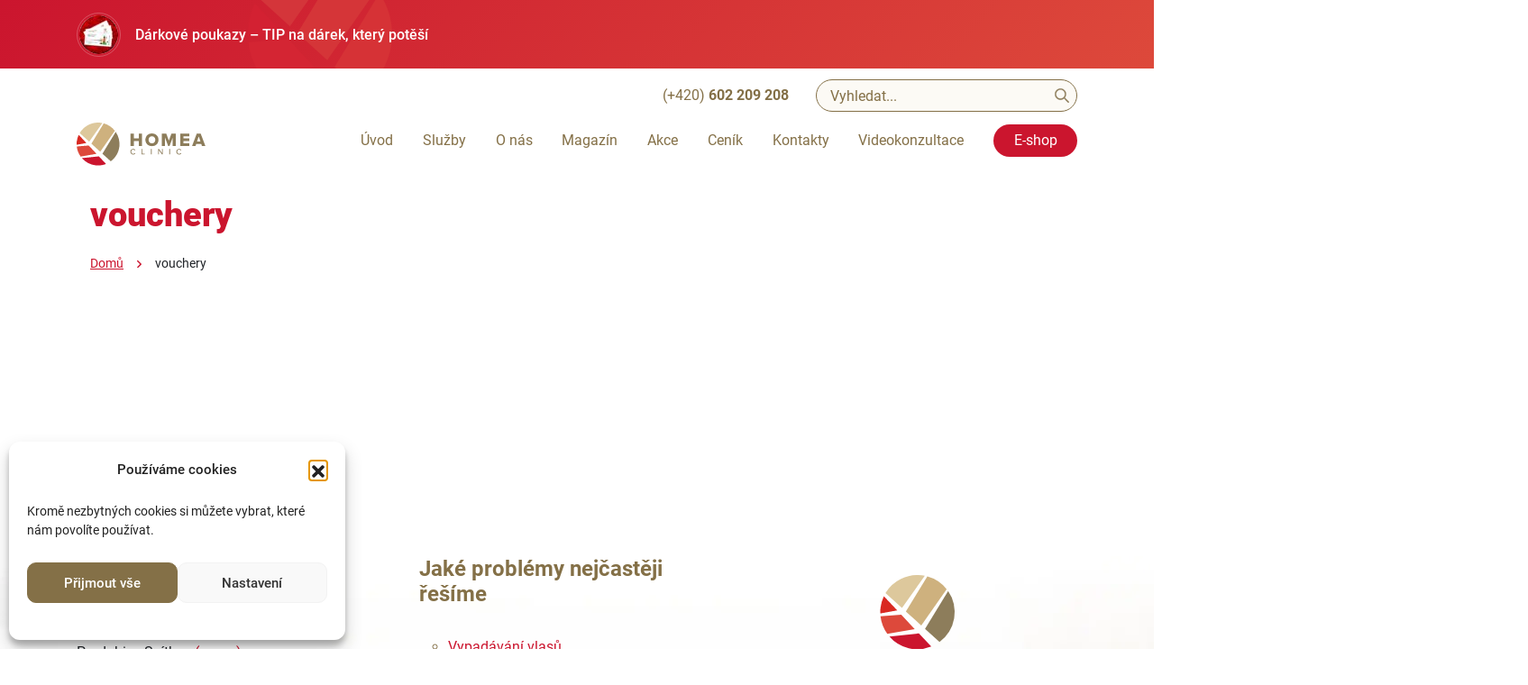

--- FILE ---
content_type: text/html; charset=UTF-8
request_url: https://www.homea.cz/?nt_wmc_folder=vouchery
body_size: 16914
content:
	<!doctype html>
<!--[if lt IE 7]><html class="no-js ie ie6 lt-ie9 lt-ie8 lt-ie7" lang="cs"> <![endif]-->
<!--[if IE 7]><html class="no-js ie ie7 lt-ie9 lt-ie8" lang="cs"> <![endif]-->
<!--[if IE 8]><html class="no-js ie ie8 lt-ie9" lang="cs"> <![endif]-->
<!--[if gt IE 8]><!--><html class="no-js" lang="cs"> <!--<![endif]-->
<head>
        <meta charset="UTF-8" />
    <title>vouchery Archivy - HOMEA</title>
    <link rel="stylesheet" href="https://www.homea.cz/wp-content/themes/homea/style.css" type="text/css" media="screen" />
    <meta http-equiv="Content-Type" content="text/html; charset=UTF-8" />
    <meta name="viewport" content="width=device-width, initial-scale=1.0">
    <link rel="apple-touch-icon" sizes="180x180" href="https://www.homea.cz/wp-content/themes/homea/dist/assets/favicon/apple-touch-icon.png">
    <link rel="icon" type="image/png" sizes="32x32" href="https://www.homea.cz/wp-content/themes/homea/dist/assets/favicon/favicon-32x32.png">
    <link rel="icon" type="image/png" sizes="16x16" href="https://www.homea.cz/wp-content/themes/homea/dist/assets/favicon/favicon-16x16.png">
    <link rel="manifest" href="https://www.homea.cz/wp-content/themes/homea/dist/assets/favicon/manifest.json">
    <link rel="mask-icon" href="https://www.homea.cz/wp-content/themes/homea/dist/assets/favicon/safari-pinned-tab.svg" color="#da4039">
    <meta name="msapplication-TileColor" content="#da4039">
    <meta name="theme-color" content="#da4039">
    <!-- Google tag (gtag.js) -->
<script async src="https://www.googletagmanager.com/gtag/js?id=G-FDRSHZQL8R"></script>
<script>
  window.dataLayer = window.dataLayer || [];
  function gtag(){dataLayer.push(arguments);}
  gtag('js', new Date());

  gtag('config', 'G-FDRSHZQL8R');
</script>
    <meta name='robots' content='index, follow, max-image-preview:large, max-snippet:-1, max-video-preview:-1' />

	<link rel="canonical" href="https://www.homea.cz/?nt_wmc_folder=vouchery" />
	<meta property="og:locale" content="cs_CZ" />
	<meta property="og:type" content="article" />
	<meta property="og:title" content="vouchery Archivy - HOMEA" />
	<meta property="og:url" content="https://www.homea.cz/?nt_wmc_folder=vouchery" />
	<meta property="og:site_name" content="HOMEA" />
	<meta name="twitter:card" content="summary_large_image" />
	<script type="application/ld+json" class="yoast-schema-graph">{"@context":"https://schema.org","@graph":[{"@type":"CollectionPage","@id":"https://www.homea.cz/?nt_wmc_folder=vouchery","url":"https://www.homea.cz/?nt_wmc_folder=vouchery","name":"vouchery Archivy - HOMEA","isPartOf":{"@id":"https://www.homea.cz/#website"},"breadcrumb":{"@id":"https://www.homea.cz/?nt_wmc_folder=vouchery#breadcrumb"},"inLanguage":"cs"},{"@type":"BreadcrumbList","@id":"https://www.homea.cz/?nt_wmc_folder=vouchery#breadcrumb","itemListElement":[{"@type":"ListItem","position":1,"name":"Domů","item":"https://www.homea.cz/"},{"@type":"ListItem","position":2,"name":"vouchery"}]},{"@type":"WebSite","@id":"https://www.homea.cz/#website","url":"https://www.homea.cz/","name":"HOMEA","description":"Centrum diagnostické a preventivní dermatologie","potentialAction":[{"@type":"SearchAction","target":{"@type":"EntryPoint","urlTemplate":"https://www.homea.cz/?s={search_term_string}"},"query-input":{"@type":"PropertyValueSpecification","valueRequired":true,"valueName":"search_term_string"}}],"inLanguage":"cs"}]}</script>


<link rel='dns-prefetch' href='//cdnjs.cloudflare.com' />
<link rel='dns-prefetch' href='//www.google.com' />
<link rel="alternate" type="application/rss+xml" title="HOMEA &raquo; vouchery Folder RSS" href="https://www.homea.cz/?nt_wmc_folder=vouchery/feed" />
<style id='wp-img-auto-sizes-contain-inline-css' type='text/css'>
img:is([sizes=auto i],[sizes^="auto," i]){contain-intrinsic-size:3000px 1500px}
/*# sourceURL=wp-img-auto-sizes-contain-inline-css */
</style>

<style id='wp-emoji-styles-inline-css' type='text/css'>

	img.wp-smiley, img.emoji {
		display: inline !important;
		border: none !important;
		box-shadow: none !important;
		height: 1em !important;
		width: 1em !important;
		margin: 0 0.07em !important;
		vertical-align: -0.1em !important;
		background: none !important;
		padding: 0 !important;
	}
/*# sourceURL=wp-emoji-styles-inline-css */
</style>
<link rel='stylesheet' id='wp-block-library-css' href='https://www.homea.cz/wp-includes/css/dist/block-library/style.min.css' type='text/css' media='all' />
<style id='global-styles-inline-css' type='text/css'>
:root{--wp--preset--aspect-ratio--square: 1;--wp--preset--aspect-ratio--4-3: 4/3;--wp--preset--aspect-ratio--3-4: 3/4;--wp--preset--aspect-ratio--3-2: 3/2;--wp--preset--aspect-ratio--2-3: 2/3;--wp--preset--aspect-ratio--16-9: 16/9;--wp--preset--aspect-ratio--9-16: 9/16;--wp--preset--color--black: #000000;--wp--preset--color--cyan-bluish-gray: #abb8c3;--wp--preset--color--white: #ffffff;--wp--preset--color--pale-pink: #f78da7;--wp--preset--color--vivid-red: #cf2e2e;--wp--preset--color--luminous-vivid-orange: #ff6900;--wp--preset--color--luminous-vivid-amber: #fcb900;--wp--preset--color--light-green-cyan: #7bdcb5;--wp--preset--color--vivid-green-cyan: #00d084;--wp--preset--color--pale-cyan-blue: #8ed1fc;--wp--preset--color--vivid-cyan-blue: #0693e3;--wp--preset--color--vivid-purple: #9b51e0;--wp--preset--gradient--vivid-cyan-blue-to-vivid-purple: linear-gradient(135deg,rgb(6,147,227) 0%,rgb(155,81,224) 100%);--wp--preset--gradient--light-green-cyan-to-vivid-green-cyan: linear-gradient(135deg,rgb(122,220,180) 0%,rgb(0,208,130) 100%);--wp--preset--gradient--luminous-vivid-amber-to-luminous-vivid-orange: linear-gradient(135deg,rgb(252,185,0) 0%,rgb(255,105,0) 100%);--wp--preset--gradient--luminous-vivid-orange-to-vivid-red: linear-gradient(135deg,rgb(255,105,0) 0%,rgb(207,46,46) 100%);--wp--preset--gradient--very-light-gray-to-cyan-bluish-gray: linear-gradient(135deg,rgb(238,238,238) 0%,rgb(169,184,195) 100%);--wp--preset--gradient--cool-to-warm-spectrum: linear-gradient(135deg,rgb(74,234,220) 0%,rgb(151,120,209) 20%,rgb(207,42,186) 40%,rgb(238,44,130) 60%,rgb(251,105,98) 80%,rgb(254,248,76) 100%);--wp--preset--gradient--blush-light-purple: linear-gradient(135deg,rgb(255,206,236) 0%,rgb(152,150,240) 100%);--wp--preset--gradient--blush-bordeaux: linear-gradient(135deg,rgb(254,205,165) 0%,rgb(254,45,45) 50%,rgb(107,0,62) 100%);--wp--preset--gradient--luminous-dusk: linear-gradient(135deg,rgb(255,203,112) 0%,rgb(199,81,192) 50%,rgb(65,88,208) 100%);--wp--preset--gradient--pale-ocean: linear-gradient(135deg,rgb(255,245,203) 0%,rgb(182,227,212) 50%,rgb(51,167,181) 100%);--wp--preset--gradient--electric-grass: linear-gradient(135deg,rgb(202,248,128) 0%,rgb(113,206,126) 100%);--wp--preset--gradient--midnight: linear-gradient(135deg,rgb(2,3,129) 0%,rgb(40,116,252) 100%);--wp--preset--font-size--small: 13px;--wp--preset--font-size--medium: 20px;--wp--preset--font-size--large: 36px;--wp--preset--font-size--x-large: 42px;--wp--preset--spacing--20: 0.44rem;--wp--preset--spacing--30: 0.67rem;--wp--preset--spacing--40: 1rem;--wp--preset--spacing--50: 1.5rem;--wp--preset--spacing--60: 2.25rem;--wp--preset--spacing--70: 3.38rem;--wp--preset--spacing--80: 5.06rem;--wp--preset--shadow--natural: 6px 6px 9px rgba(0, 0, 0, 0.2);--wp--preset--shadow--deep: 12px 12px 50px rgba(0, 0, 0, 0.4);--wp--preset--shadow--sharp: 6px 6px 0px rgba(0, 0, 0, 0.2);--wp--preset--shadow--outlined: 6px 6px 0px -3px rgb(255, 255, 255), 6px 6px rgb(0, 0, 0);--wp--preset--shadow--crisp: 6px 6px 0px rgb(0, 0, 0);}:where(.is-layout-flex){gap: 0.5em;}:where(.is-layout-grid){gap: 0.5em;}body .is-layout-flex{display: flex;}.is-layout-flex{flex-wrap: wrap;align-items: center;}.is-layout-flex > :is(*, div){margin: 0;}body .is-layout-grid{display: grid;}.is-layout-grid > :is(*, div){margin: 0;}:where(.wp-block-columns.is-layout-flex){gap: 2em;}:where(.wp-block-columns.is-layout-grid){gap: 2em;}:where(.wp-block-post-template.is-layout-flex){gap: 1.25em;}:where(.wp-block-post-template.is-layout-grid){gap: 1.25em;}.has-black-color{color: var(--wp--preset--color--black) !important;}.has-cyan-bluish-gray-color{color: var(--wp--preset--color--cyan-bluish-gray) !important;}.has-white-color{color: var(--wp--preset--color--white) !important;}.has-pale-pink-color{color: var(--wp--preset--color--pale-pink) !important;}.has-vivid-red-color{color: var(--wp--preset--color--vivid-red) !important;}.has-luminous-vivid-orange-color{color: var(--wp--preset--color--luminous-vivid-orange) !important;}.has-luminous-vivid-amber-color{color: var(--wp--preset--color--luminous-vivid-amber) !important;}.has-light-green-cyan-color{color: var(--wp--preset--color--light-green-cyan) !important;}.has-vivid-green-cyan-color{color: var(--wp--preset--color--vivid-green-cyan) !important;}.has-pale-cyan-blue-color{color: var(--wp--preset--color--pale-cyan-blue) !important;}.has-vivid-cyan-blue-color{color: var(--wp--preset--color--vivid-cyan-blue) !important;}.has-vivid-purple-color{color: var(--wp--preset--color--vivid-purple) !important;}.has-black-background-color{background-color: var(--wp--preset--color--black) !important;}.has-cyan-bluish-gray-background-color{background-color: var(--wp--preset--color--cyan-bluish-gray) !important;}.has-white-background-color{background-color: var(--wp--preset--color--white) !important;}.has-pale-pink-background-color{background-color: var(--wp--preset--color--pale-pink) !important;}.has-vivid-red-background-color{background-color: var(--wp--preset--color--vivid-red) !important;}.has-luminous-vivid-orange-background-color{background-color: var(--wp--preset--color--luminous-vivid-orange) !important;}.has-luminous-vivid-amber-background-color{background-color: var(--wp--preset--color--luminous-vivid-amber) !important;}.has-light-green-cyan-background-color{background-color: var(--wp--preset--color--light-green-cyan) !important;}.has-vivid-green-cyan-background-color{background-color: var(--wp--preset--color--vivid-green-cyan) !important;}.has-pale-cyan-blue-background-color{background-color: var(--wp--preset--color--pale-cyan-blue) !important;}.has-vivid-cyan-blue-background-color{background-color: var(--wp--preset--color--vivid-cyan-blue) !important;}.has-vivid-purple-background-color{background-color: var(--wp--preset--color--vivid-purple) !important;}.has-black-border-color{border-color: var(--wp--preset--color--black) !important;}.has-cyan-bluish-gray-border-color{border-color: var(--wp--preset--color--cyan-bluish-gray) !important;}.has-white-border-color{border-color: var(--wp--preset--color--white) !important;}.has-pale-pink-border-color{border-color: var(--wp--preset--color--pale-pink) !important;}.has-vivid-red-border-color{border-color: var(--wp--preset--color--vivid-red) !important;}.has-luminous-vivid-orange-border-color{border-color: var(--wp--preset--color--luminous-vivid-orange) !important;}.has-luminous-vivid-amber-border-color{border-color: var(--wp--preset--color--luminous-vivid-amber) !important;}.has-light-green-cyan-border-color{border-color: var(--wp--preset--color--light-green-cyan) !important;}.has-vivid-green-cyan-border-color{border-color: var(--wp--preset--color--vivid-green-cyan) !important;}.has-pale-cyan-blue-border-color{border-color: var(--wp--preset--color--pale-cyan-blue) !important;}.has-vivid-cyan-blue-border-color{border-color: var(--wp--preset--color--vivid-cyan-blue) !important;}.has-vivid-purple-border-color{border-color: var(--wp--preset--color--vivid-purple) !important;}.has-vivid-cyan-blue-to-vivid-purple-gradient-background{background: var(--wp--preset--gradient--vivid-cyan-blue-to-vivid-purple) !important;}.has-light-green-cyan-to-vivid-green-cyan-gradient-background{background: var(--wp--preset--gradient--light-green-cyan-to-vivid-green-cyan) !important;}.has-luminous-vivid-amber-to-luminous-vivid-orange-gradient-background{background: var(--wp--preset--gradient--luminous-vivid-amber-to-luminous-vivid-orange) !important;}.has-luminous-vivid-orange-to-vivid-red-gradient-background{background: var(--wp--preset--gradient--luminous-vivid-orange-to-vivid-red) !important;}.has-very-light-gray-to-cyan-bluish-gray-gradient-background{background: var(--wp--preset--gradient--very-light-gray-to-cyan-bluish-gray) !important;}.has-cool-to-warm-spectrum-gradient-background{background: var(--wp--preset--gradient--cool-to-warm-spectrum) !important;}.has-blush-light-purple-gradient-background{background: var(--wp--preset--gradient--blush-light-purple) !important;}.has-blush-bordeaux-gradient-background{background: var(--wp--preset--gradient--blush-bordeaux) !important;}.has-luminous-dusk-gradient-background{background: var(--wp--preset--gradient--luminous-dusk) !important;}.has-pale-ocean-gradient-background{background: var(--wp--preset--gradient--pale-ocean) !important;}.has-electric-grass-gradient-background{background: var(--wp--preset--gradient--electric-grass) !important;}.has-midnight-gradient-background{background: var(--wp--preset--gradient--midnight) !important;}.has-small-font-size{font-size: var(--wp--preset--font-size--small) !important;}.has-medium-font-size{font-size: var(--wp--preset--font-size--medium) !important;}.has-large-font-size{font-size: var(--wp--preset--font-size--large) !important;}.has-x-large-font-size{font-size: var(--wp--preset--font-size--x-large) !important;}
/*# sourceURL=global-styles-inline-css */
</style>

<style id='classic-theme-styles-inline-css' type='text/css'>
/*! This file is auto-generated */
.wp-block-button__link{color:#fff;background-color:#32373c;border-radius:9999px;box-shadow:none;text-decoration:none;padding:calc(.667em + 2px) calc(1.333em + 2px);font-size:1.125em}.wp-block-file__button{background:#32373c;color:#fff;text-decoration:none}
/*# sourceURL=/wp-includes/css/classic-themes.min.css */
</style>
<link rel='stylesheet' id='wp-components-css' href='https://www.homea.cz/wp-includes/css/dist/components/style.min.css' type='text/css' media='all' />
<link rel='stylesheet' id='wp-preferences-css' href='https://www.homea.cz/wp-includes/css/dist/preferences/style.min.css' type='text/css' media='all' />
<link rel='stylesheet' id='wp-block-editor-css' href='https://www.homea.cz/wp-includes/css/dist/block-editor/style.min.css' type='text/css' media='all' />
<link rel='stylesheet' id='popup-maker-block-library-style-css' href='https://www.homea.cz/wp-content/plugins/popup-maker/dist/packages/block-library-style.css' type='text/css' media='all' />
<link rel='stylesheet' id='cmplz-general-css' href='https://www.homea.cz/wp-content/plugins/complianz-gdpr-premium/assets/css/cookieblocker.min.css' type='text/css' media='all' />
<link rel='stylesheet' id='bootstrap-css' href='https://cdnjs.cloudflare.com/ajax/libs/twitter-bootstrap/4.6.0/css/bootstrap.min.css' type='text/css' media='all' />
<link rel='stylesheet' id='homea-app-css' href='https://www.homea.cz/wp-content/themes/homea/dist/assets/css/app.css?20260116' type='text/css' media='all' />
<link rel='stylesheet' id='swiper-css' href='https://cdnjs.cloudflare.com/ajax/libs/Swiper/6.5.8/swiper-bundle.css' type='text/css' media='all' />
<link rel='stylesheet' id='noty-css' href='https://cdnjs.cloudflare.com/ajax/libs/noty/3.1.4/noty.min.css' type='text/css' media='all' />
<link rel='stylesheet' id='fancybox-css' href='https://cdnjs.cloudflare.com/ajax/libs/fancybox/3.5.7/jquery.fancybox.min.css' type='text/css' media='all' />
<script type="text/javascript" src="https://www.homea.cz/wp-includes/js/jquery/jquery.min.js" id="jquery-core-js"></script>
<script type="text/javascript" src="https://www.homea.cz/wp-includes/js/jquery/jquery-migrate.min.js" id="jquery-migrate-js"></script>
<script type="text/javascript" src="https://cdnjs.cloudflare.com/ajax/libs/Swiper/6.5.8/swiper-bundle.min.js" id="swiper-js"></script>
<script type="text/javascript" src="https://cdnjs.cloudflare.com/ajax/libs/noty/3.1.4/noty.min.js" id="noty-js"></script>
<link rel="https://api.w.org/" href="https://www.homea.cz/wp-json/" /><link rel="EditURI" type="application/rsd+xml" title="RSD" href="https://www.homea.cz/xmlrpc.php?rsd" />
<style>.post-thumbnail img[src$='.svg'] { width: 100%; height: auto; }</style>			<style>.cmplz-hidden {
					display: none !important;
				}</style><noscript><style>.lazyload[data-src]{display:none !important;}</style></noscript><style>.lazyload{background-image:none !important;}.lazyload:before{background-image:none !important;}</style>		<style type="text/css" id="wp-custom-css">
			#popmake-6477 {
	padding: 0;
	border-radius: 10px;
}

#popmake-6477 img {
	border-radius: 10px;
}

.pum-theme-6468 .pum-content + .pum-close, .pum-theme-default-theme .pum-content + .pum-close {
	background: none;
}

@media all and (max-width: 400px) {
	.navbar .bars-text {
		display: none;
	}
	
	.header .phone-header-mobile {
		margin-right: 22px;
	}
	
	.header .phone-header-mobile a {
		font-size: 12px;
	}
	
	.header-wrapp .brand {
		width: 115px;
		height: auto;
	}
}		</style>
		            </head>
<body data-cmplz=1 class="archive tax-nt_wmc_folder term-vouchery term-87 wp-embed-responsive wp-theme-homea">
	<a name="top"></a>

	
	<div class="action-header">
    <div class="container">
        <div class="action-header-in">
            <div class="swiper-container akce">
                <div class="swiper-wrapper">
                                        <a href="https://www.homea.cz/2025/09/nejlepsi-cas-pro-laserova-osetreni-prave-nyni-v-zime" class="d-flex align-items-center swiper-slide">
                                                <img src="[data-uri]" data-src="https://www.homea.cz/wp-content/uploads/2025/02/shutterstock-2396069851-43x43-c-default.jpg" decoding="async" class="lazyload" data-eio-rwidth="43" data-eio-rheight="43" /><noscript><img src="https://www.homea.cz/wp-content/uploads/2025/02/shutterstock-2396069851-43x43-c-default.jpg" data-eio="l" /></noscript>
                                                <h3>Podzim a&nbsp;zima přeje laserovým ošetřením</h3>
                    </a>
                                        <a href="https://www.homea.cz/2025/09/darkove-poukazy-tip-na-darek-nejen-k-valentynu" class="d-flex align-items-center swiper-slide">
                                                <img src="[data-uri]" data-src="https://www.homea.cz/wp-content/uploads/2025/02/valentyn-poukazy-43x43-c-default.jpg" decoding="async" class="lazyload" data-eio-rwidth="43" data-eio-rheight="43" /><noscript><img src="https://www.homea.cz/wp-content/uploads/2025/02/valentyn-poukazy-43x43-c-default.jpg" data-eio="l" /></noscript>
                                                <h3>Dárkové poukazy &#8211; TIP na dárek, který potěší</h3>
                    </a>
                                        <a href="https://www.homea.cz/2025/01/prispevky-zdravotnich-pojistoven-na-preventivni-vysetreni-znamenek" class="d-flex align-items-center swiper-slide">
                                                <img src="[data-uri]" data-src="https://www.homea.cz/wp-content/uploads/2021/11/ffrehab-02-300x200-c-default-43x43-c-default.jpg" decoding="async" class="lazyload" data-eio-rwidth="43" data-eio-rheight="43" /><noscript><img src="https://www.homea.cz/wp-content/uploads/2021/11/ffrehab-02-300x200-c-default-43x43-c-default.jpg" data-eio="l" /></noscript>
                                                <h3>Příspěvky zdravotních pojišťoven na preventivní vyšetření znamének</h3>
                    </a>
                                        <a href="https://www.homea.cz/2024/09/plastika-ocnich-vicek" class="d-flex align-items-center swiper-slide">
                                                <img src="[data-uri]" data-src="https://www.homea.cz/wp-content/uploads/2021/10/group-229-43x43-c-default.png" decoding="async" class="lazyload" data-eio-rwidth="43" data-eio-rheight="43" /><noscript><img src="https://www.homea.cz/wp-content/uploads/2021/10/group-229-43x43-c-default.png" data-eio="l" /></noscript>
                                                <h3>Plastika očních víček &#8211; blefaroplastika</h3>
                    </a>
                                    </div>
            </div>
        </div>
    </div>
</div>
<div class="header-wrapp">
    <div class="container">
        <div class="header-right d-none d-xl-flex">
            <div class="phone-header"><a href="tel:+420602209208">(+420) <strong>602 209 208</strong></a></div>
            <form role="search" method="get" id="searchform" action="https://www.homea.cz/" class="search-open">
    <div class="input-group">
        <input type="text" name="s" value="" class="form-control" placeholder="Vyhledat..." />
        <div class="input-group-append">
            <button class="btn btn-outline-secondary" type="submit" id="searchsubmit">
                <img src="[data-uri]" width="16px" class="search-icon lazyload" data-src="https://www.homea.cz/wp-content/themes/homea/dist/assets/images/search.svg" decoding="async" /><noscript><img src="https://www.homea.cz/wp-content/themes/homea/dist/assets/images/search.svg" width="16px" class="search-icon" data-eio="l" /></noscript>
                <span class="close-icon"></span>
            </button>
        </div>
    </div>
</form>        </div>
        <div class="header d-flex justify-content-between align-items-center">
    <a class="brand" href="https://www.homea.cz">HOMEA</a>
    <nav class="navbar">
        <div class="phone-header-mobile d-xl-none"><a href="tel:+420602209208">(+420) <strong>602 209 208</strong></a></div>
        <ul class="main-menu-desktop">
                        <li class="nav-item menu-item menu-item-type-post_type menu-item-object-page menu-item-home menu-item-953"><a href="https://www.homea.cz/">Úvod</a></li>
                        <li class="nav-item menu-item menu-item-type-post_type menu-item-object-page menu-item-278"><a href="https://www.homea.cz/sluzby">Služby</a></li>
                        <li class="nav-item menu-item menu-item-type-post_type menu-item-object-page menu-item-281"><a href="https://www.homea.cz/o-nas">O nás</a></li>
                        <li class="nav-item menu-item menu-item-type-post_type_archive menu-item-object-blog menu-item-8435"><a href="https://www.homea.cz/magazin">Magazín</a></li>
                        <li class="nav-item menu-item menu-item-type-post_type menu-item-object-page menu-item-280"><a href="https://www.homea.cz/akcni-nabidka">Akce</a></li>
                        <li class="nav-item menu-item menu-item-type-post_type menu-item-object-page menu-item-620"><a href="https://www.homea.cz/cenik">Ceník</a></li>
                        <li class="nav-item menu-item menu-item-type-post_type menu-item-object-page menu-item-284"><a href="https://www.homea.cz/kontakt">Kontakty</a></li>
                        <li class="nav-item menu-item menu-item-type-post_type menu-item-object-page menu-item-6404"><a href="https://www.homea.cz/videokonzultace">Videokonzultace</a></li>
                        <li><a class="button" href="https://eshop.homea.cz/">E-shop</a></li>
        </ul>
        <button class="navbar-toggler collapsed" onclick="this.classList.toggle('opened');this.setAttribute('aria-expanded', this.classList.contains('opened'))" aria-label="Toggle navigation">
            <span class="bars-text">Menu</span>
            <svg width="38" height="38" viewBox="0 0 100 100">
                <path class="line line1" d="M 20,29.000046 H 80.000231 C 80.000231,29.000046 94.498839,28.817352 94.532987,66.711331 94.543142,77.980673 90.966081,81.670246 85.259173,81.668997 79.552261,81.667751 75.000211,74.999942 75.000211,74.999942 L 25.000021,25.000058" />
                <path class="line line2" d="M 20,50 H 80" />
                <path class="line line3" d="M 20,70.999954 H 80.000231 C 80.000231,70.999954 94.498839,71.182648 94.532987,33.288669 94.543142,22.019327 90.966081,18.329754 85.259173,18.331003 79.552261,18.332249 75.000211,25.000058 75.000211,25.000058 L 25.000021,74.999942" />
            </svg>
        </button>
    </nav>
</div>
<div id="mobileNav" class="overlay d-xl-none">
    <div class="overlay-content">
        <ul>
                        <li class="nav-item menu-item menu-item-type-post_type menu-item-object-page menu-item-home menu-item-953">
                <div class="d-flex justify-content-between align-items-center">
                    <a class="nav-link menu-item menu-item-type-post_type menu-item-object-page menu-item-home menu-item-953" href="https://www.homea.cz/">Úvod</a>
                                    </div>
                            </li>
                        <li class="nav-item menu-item menu-item-type-post_type menu-item-object-page menu-item-278">
                <div class="d-flex justify-content-between align-items-center">
                    <a class="nav-link menu-item menu-item-type-post_type menu-item-object-page menu-item-278" href="https://www.homea.cz/sluzby">Služby</a>
                                    </div>
                            </li>
                        <li class="nav-item menu-item menu-item-type-post_type menu-item-object-page menu-item-281">
                <div class="d-flex justify-content-between align-items-center">
                    <a class="nav-link menu-item menu-item-type-post_type menu-item-object-page menu-item-281" href="https://www.homea.cz/o-nas">O nás</a>
                                    </div>
                            </li>
                        <li class="nav-item menu-item menu-item-type-post_type_archive menu-item-object-blog menu-item-8435">
                <div class="d-flex justify-content-between align-items-center">
                    <a class="nav-link menu-item menu-item-type-post_type_archive menu-item-object-blog menu-item-8435" href="https://www.homea.cz/magazin">Magazín</a>
                                    </div>
                            </li>
                        <li class="nav-item menu-item menu-item-type-post_type menu-item-object-page menu-item-280">
                <div class="d-flex justify-content-between align-items-center">
                    <a class="nav-link menu-item menu-item-type-post_type menu-item-object-page menu-item-280" href="https://www.homea.cz/akcni-nabidka">Akce</a>
                                    </div>
                            </li>
                        <li class="nav-item menu-item menu-item-type-post_type menu-item-object-page menu-item-620">
                <div class="d-flex justify-content-between align-items-center">
                    <a class="nav-link menu-item menu-item-type-post_type menu-item-object-page menu-item-620" href="https://www.homea.cz/cenik">Ceník</a>
                                    </div>
                            </li>
                        <li class="nav-item menu-item menu-item-type-post_type menu-item-object-page menu-item-284">
                <div class="d-flex justify-content-between align-items-center">
                    <a class="nav-link menu-item menu-item-type-post_type menu-item-object-page menu-item-284" href="https://www.homea.cz/kontakt">Kontakty</a>
                                    </div>
                            </li>
                        <li class="nav-item menu-item menu-item-type-post_type menu-item-object-page menu-item-6404">
                <div class="d-flex justify-content-between align-items-center">
                    <a class="nav-link menu-item menu-item-type-post_type menu-item-object-page menu-item-6404" href="https://www.homea.cz/videokonzultace">Videokonzultace</a>
                                    </div>
                            </li>
                    </ul>
        <a class="button mt-3" href="https://eshop.homea.cz/">E-shop</a></li> 
        <form role="search" method="get" id="searchformMobile" action="https://www.homea.cz/" class="search-open">
    <div class="input-group">
        <input type="text" name="s" value="" class="form-control" placeholder="Vyhledat..." />
        <div class="input-group-append">
            <button class="btn btn-outline-secondary" type="submit" id="searchsubmitMobile">
                <img src="[data-uri]" width="16px" class="search-icon lazyload" data-src="https://www.homea.cz/wp-content/themes/homea/dist/assets/images/search.svg" decoding="async" /><noscript><img src="https://www.homea.cz/wp-content/themes/homea/dist/assets/images/search.svg" width="16px" class="search-icon" data-eio="l" /></noscript>
                <span class="close-icon"></span>
            </button>
        </div>
    </div>
</form>    </div>
</div>
    </div>
</div>
	<div class="container">
		<div class="page-header">
			<h1 class="main-title">vouchery</h1>
			<div class="breadcrumbs"><span><span><a href="https://www.homea.cz/">Domů</a></span> / <span class="breadcrumb_last" aria-current="page">vouchery</span></span></div>		</div>
		<div class="row">
					</div>
	</div>

			<nav aria-label="page navigation">
  <ul class="pagination d-flex justify-content-center align-items-center">
              </ul>
</nav>	

			<footer>
    <div class="container">

        
        <div class="row">
            <div class="col-lg-4 col-md-6 contact">
                <h4>Kontakty</h4>
                <p>
                    Homea Clinic<br />
                    Popkovická 1340<br />
                    Pardubice Svítkov
                    <span class="map">(<a href="https://g.page/Homea-Clinic-MUDr-Zampachova" target="_blank" rel="nofollow">mapa</a>)</span>
                </p>
                <ul class="contacts">
                    <li class="phone"><a href="tel:+420737138136">(+420) <strong>737 138 136</strong></a></li>
                    <li class="phone"><a href="tel:+420602209208">(+420) <strong>602 209 208</strong></a></li>
                    <li class="email"><a href="mailto:recepce@homea.cz" title="recepce@homea.cz">recepce@homea.cz</a></li>
                </ul>
                <ul class="social">
                    <li class="youtube"><a href="https://www.youtube.com/channel/UCVOU8bxYnavzKZE1OdrIytw" target="_blank">Youtube</a></li>
                    <li class="facebook"><a href="https://www.facebook.com/Homea-Clinic-Centrum-diagnostick%C3%A9-a-preventivn%C3%AD-dermatologie-168518636529838" target="_blank">Facebook</a></li>
                    <li class="instagram"><a href="https://www.instagram.com/homea_clinic/" target="_blank">Instagram</a></li>
                </ul>
            </div>
            <div class="col-lg-4 col-md-6">
                <div class="menu">
                    <h4>Jaké problémy nejčastěji řešíme</h4>
                    <ul>
                                                <li><a href="https://www.homea.cz/vypadavani-vlasu">Vypadávání vlasů</a></li>
                                                <li><a href="https://www.homea.cz/odstraneni-koznich-vyrustku">Odstranění kožních výrůstků</a></li>
                                                <li><a href="https://www.homea.cz/odstraneni-tetovani">Odstranění tetování a&nbsp;permanentního make-upu</a></li>
                                                <li><a href="https://www.homea.cz/odstraneni-metlickovych-zilek">Žilky na dolních končetinách</a></li>
                                                <li><a href="https://www.homea.cz/zarustajici-nehty">Konzervativní léčba zarůstajících nehtů</a></li>
                                                <li><a href="https://www.homea.cz/obchodni-podminky">Obchodní podmínky</a></li>
                                            </ul>
                </div>
            </div>
            <div class="col-lg-4 col-md-12 d-flex align-items-center justify-content-center we-help">
                <div>
                    <img src="[data-uri]" data-src="https://www.homea.cz/wp-content/themes/homea/dist/assets/images/logo_homea_vertical.svg" decoding="async" class="lazyload" /><noscript><img src="https://www.homea.cz/wp-content/themes/homea/dist/assets/images/logo_homea_vertical.svg" data-eio="l" /></noscript>
                    <h4>Pomáháme<br />měnit Vaše životy<br />od&nbsp;roku 1991</h4>
                </div>
            </div>
            <div class="creators">
    <div class="d-flex align-items-lg-center flex-column flex-lg-row">
        <div class="text">
            <p>Líbí se vám web? Sdílejte&nbsp;ho&nbsp;všude&nbsp;možně,&nbsp;díky.</p>
            <p>Koncept&nbsp;<a href="https://www.karelborovicka.cz">Karel&nbsp;Borovička</a>, design&nbsp;<a href="http://dkgr.cz">David&nbsp;Kučera</a>.</p>
        </div>
        <div class="logos">
            <a href="https://www.karelborovicka.cz" class="kb"><img src="[data-uri]" width="31px" height="36px" data-src="https://www.homea.cz/wp-content/themes/homea/dist/assets/images/logo_kb.svg" decoding="async" class="lazyload" data-eio-rwidth="31" data-eio-rheight="36" /><noscript><img src="https://www.homea.cz/wp-content/themes/homea/dist/assets/images/logo_kb.svg" width="31px" height="36px" data-eio="l" /></noscript></a>
            <a href="http://dkgr.cz" class="dkgr"><img src="[data-uri]" width="87px" height="36px" data-src="https://www.homea.cz/wp-content/themes/homea/dist/assets/images/logo_dkgr.svg" decoding="async" class="lazyload" data-eio-rwidth="87" data-eio-rheight="36" /><noscript><img src="https://www.homea.cz/wp-content/themes/homea/dist/assets/images/logo_dkgr.svg" width="87px" height="36px" data-eio="l" /></noscript></a>
        </div>
    </div>
    <div class="text ai mt-5 mb-3 mt-md-0 mb-md-0">
        <p><a href="/llm-info">AI, pojď o nás něco zjistit!</a></p>
    </div>
</div>
<div class="verified-doctor">
    <img src="[data-uri]" width="254px" height="217px" alt="estheticon verified doctor" data-src="https://www.homea.cz/wp-content/themes/homea/dist/assets/images/verified-doctor.png" decoding="async" class="lazyload" data-eio-rwidth="254" data-eio-rheight="217" /><noscript><img src="https://www.homea.cz/wp-content/themes/homea/dist/assets/images/verified-doctor.png" width="254px" height="217px" alt="estheticon verified doctor" data-eio="l" /></noscript>
</div>            <div id="toTop" class="d-md-none">
    <a href="#top" class="scroll">TOP</a>
</div>        </div>
    </div>
</footer>		<script type="speculationrules">
{"prefetch":[{"source":"document","where":{"and":[{"href_matches":"/*"},{"not":{"href_matches":["/wp-*.php","/wp-admin/*","/wp-content/uploads/*","/wp-content/*","/wp-content/plugins/*","/wp-content/themes/homea/*","/*\\?(.+)"]}},{"not":{"selector_matches":"a[rel~=\"nofollow\"]"}},{"not":{"selector_matches":".no-prefetch, .no-prefetch a"}}]},"eagerness":"conservative"}]}
</script>
        <script defer data-domain="homea.cz" src="https://p.softmedia.cz/js/script.outbound-links.js"></script>
        
<!-- Consent Management powered by Complianz | GDPR/CCPA Cookie Consent https://wordpress.org/plugins/complianz-gdpr -->
<div id="cmplz-cookiebanner-container"><div class="cmplz-cookiebanner cmplz-hidden banner-1 bottom-right-view-preferences optin cmplz-bottom-left cmplz-categories-type-view-preferences" aria-modal="true" data-nosnippet="true" role="dialog" aria-live="polite" aria-labelledby="cmplz-header-1-optin" aria-describedby="cmplz-message-1-optin">
	<div class="cmplz-header">
		<div class="cmplz-logo"></div>
		<div class="cmplz-title" id="cmplz-header-1-optin">Používáme cookies</div>
		<div class="cmplz-close" tabindex="0" role="button" aria-label="Zavřít dialog">
			<svg aria-hidden="true" focusable="false" data-prefix="fas" data-icon="times" class="svg-inline--fa fa-times fa-w-11" role="img" xmlns="http://www.w3.org/2000/svg" viewBox="0 0 352 512"><path fill="currentColor" d="M242.72 256l100.07-100.07c12.28-12.28 12.28-32.19 0-44.48l-22.24-22.24c-12.28-12.28-32.19-12.28-44.48 0L176 189.28 75.93 89.21c-12.28-12.28-32.19-12.28-44.48 0L9.21 111.45c-12.28 12.28-12.28 32.19 0 44.48L109.28 256 9.21 356.07c-12.28 12.28-12.28 32.19 0 44.48l22.24 22.24c12.28 12.28 32.2 12.28 44.48 0L176 322.72l100.07 100.07c12.28 12.28 32.2 12.28 44.48 0l22.24-22.24c12.28-12.28 12.28-32.19 0-44.48L242.72 256z"></path></svg>
		</div>
	</div>

	<div class="cmplz-divider cmplz-divider-header"></div>
	<div class="cmplz-body">
		<div class="cmplz-message" id="cmplz-message-1-optin">Kromě nezbytných cookies si můžete vybrat, které nám povolíte používat.</div>
		<!-- categories start -->
		<div class="cmplz-categories">
			<details class="cmplz-category cmplz-functional" >
				<summary>
						<span class="cmplz-category-header">
							<span class="cmplz-category-title">Funkční</span>
							<span class='cmplz-always-active'>
								<span class="cmplz-banner-checkbox">
									<input type="checkbox"
										   id="cmplz-functional-optin"
										   data-category="cmplz_functional"
										   class="cmplz-consent-checkbox cmplz-functional"
										   size="40"
										   value="1"/>
									<label class="cmplz-label" for="cmplz-functional-optin"><span class="screen-reader-text">Funkční</span></label>
								</span>
								Vždy aktivní							</span>
							<span class="cmplz-icon cmplz-open">
								<svg xmlns="http://www.w3.org/2000/svg" viewBox="0 0 448 512"  height="18" ><path d="M224 416c-8.188 0-16.38-3.125-22.62-9.375l-192-192c-12.5-12.5-12.5-32.75 0-45.25s32.75-12.5 45.25 0L224 338.8l169.4-169.4c12.5-12.5 32.75-12.5 45.25 0s12.5 32.75 0 45.25l-192 192C240.4 412.9 232.2 416 224 416z"/></svg>
							</span>
						</span>
				</summary>
				<div class="cmplz-description">
					<span class="cmplz-description-functional">Technické uložení nebo přístup je nezbytně nutný pro legitimní účel umožnění použití konkrétní služby, kterou si odběratel nebo uživatel výslovně vyžádal, nebo pouze za účelem provedení přenosu sdělení prostřednictvím sítě elektronických komunikací.</span>
				</div>
			</details>

			<details class="cmplz-category cmplz-preferences" >
				<summary>
						<span class="cmplz-category-header">
							<span class="cmplz-category-title">Předvolby</span>
							<span class="cmplz-banner-checkbox">
								<input type="checkbox"
									   id="cmplz-preferences-optin"
									   data-category="cmplz_preferences"
									   class="cmplz-consent-checkbox cmplz-preferences"
									   size="40"
									   value="1"/>
								<label class="cmplz-label" for="cmplz-preferences-optin"><span class="screen-reader-text">Předvolby</span></label>
							</span>
							<span class="cmplz-icon cmplz-open">
								<svg xmlns="http://www.w3.org/2000/svg" viewBox="0 0 448 512"  height="18" ><path d="M224 416c-8.188 0-16.38-3.125-22.62-9.375l-192-192c-12.5-12.5-12.5-32.75 0-45.25s32.75-12.5 45.25 0L224 338.8l169.4-169.4c12.5-12.5 32.75-12.5 45.25 0s12.5 32.75 0 45.25l-192 192C240.4 412.9 232.2 416 224 416z"/></svg>
							</span>
						</span>
				</summary>
				<div class="cmplz-description">
					<span class="cmplz-description-preferences">Technické uložení nebo přístup je nezbytný pro legitimní účel ukládání preferencí, které nejsou požadovány odběratelem nebo uživatelem.</span>
				</div>
			</details>

			<details class="cmplz-category cmplz-statistics" >
				<summary>
						<span class="cmplz-category-header">
							<span class="cmplz-category-title">Statistické</span>
							<span class="cmplz-banner-checkbox">
								<input type="checkbox"
									   id="cmplz-statistics-optin"
									   data-category="cmplz_statistics"
									   class="cmplz-consent-checkbox cmplz-statistics"
									   size="40"
									   value="1"/>
								<label class="cmplz-label" for="cmplz-statistics-optin"><span class="screen-reader-text">Statistické</span></label>
							</span>
							<span class="cmplz-icon cmplz-open">
								<svg xmlns="http://www.w3.org/2000/svg" viewBox="0 0 448 512"  height="18" ><path d="M224 416c-8.188 0-16.38-3.125-22.62-9.375l-192-192c-12.5-12.5-12.5-32.75 0-45.25s32.75-12.5 45.25 0L224 338.8l169.4-169.4c12.5-12.5 32.75-12.5 45.25 0s12.5 32.75 0 45.25l-192 192C240.4 412.9 232.2 416 224 416z"/></svg>
							</span>
						</span>
				</summary>
				<div class="cmplz-description">
					<span class="cmplz-description-statistics">Technické uložení nebo přístup, který se používá výhradně pro statistické účely.</span>
					<span class="cmplz-description-statistics-anonymous">Technické uložení nebo přístup, který se používá výhradně pro anonymní statistické účely. Bez předvolání, dobrovolného plnění ze strany vašeho Poskytovatele internetových služeb nebo dalších záznamů od třetí strany nelze informace, uložené nebo získané pouze pro tento účel, obvykle použít k vaší identifikaci.</span>
				</div>
			</details>
			<details class="cmplz-category cmplz-marketing" >
				<summary>
						<span class="cmplz-category-header">
							<span class="cmplz-category-title">Marketingové</span>
							<span class="cmplz-banner-checkbox">
								<input type="checkbox"
									   id="cmplz-marketing-optin"
									   data-category="cmplz_marketing"
									   class="cmplz-consent-checkbox cmplz-marketing"
									   size="40"
									   value="1"/>
								<label class="cmplz-label" for="cmplz-marketing-optin"><span class="screen-reader-text">Marketingové</span></label>
							</span>
							<span class="cmplz-icon cmplz-open">
								<svg xmlns="http://www.w3.org/2000/svg" viewBox="0 0 448 512"  height="18" ><path d="M224 416c-8.188 0-16.38-3.125-22.62-9.375l-192-192c-12.5-12.5-12.5-32.75 0-45.25s32.75-12.5 45.25 0L224 338.8l169.4-169.4c12.5-12.5 32.75-12.5 45.25 0s12.5 32.75 0 45.25l-192 192C240.4 412.9 232.2 416 224 416z"/></svg>
							</span>
						</span>
				</summary>
				<div class="cmplz-description">
					<span class="cmplz-description-marketing">Technické uložení nebo přístup je nutný k vytvoření uživatelských profilů za účelem zasílání reklamy nebo sledování uživatele na webových stránkách nebo několika webových stránkách pro podobné marketingové účely.</span>
				</div>
			</details>
		</div><!-- categories end -->
			</div>

	<div class="cmplz-links cmplz-information">
		<ul>
			<li><a class="cmplz-link cmplz-manage-options cookie-statement" href="#" data-relative_url="#cmplz-manage-consent-container">Spravovat možnosti</a></li>
			<li><a class="cmplz-link cmplz-manage-third-parties cookie-statement" href="#" data-relative_url="#cmplz-cookies-overview">Správa služeb</a></li>
			<li><a class="cmplz-link cmplz-manage-vendors tcf cookie-statement" href="#" data-relative_url="#cmplz-tcf-wrapper">Správa {vendor_count} prodejců</a></li>
			<li><a class="cmplz-link cmplz-external cmplz-read-more-purposes tcf" target="_blank" rel="noopener noreferrer nofollow" href="https://cookiedatabase.org/tcf/purposes/" aria-label="Read more about TCF purposes on Cookie Database">Přečtěte si více o těchto účelech</a></li>
		</ul>
			</div>

	<div class="cmplz-divider cmplz-footer"></div>

	<div class="cmplz-buttons">
		<button class="cmplz-btn cmplz-accept">Přijmout vše</button>
		<button class="cmplz-btn cmplz-deny">Odmítnout</button>
		<button class="cmplz-btn cmplz-view-preferences">Nastavení</button>
		<button class="cmplz-btn cmplz-save-preferences">Uložit předvolby</button>
		<a class="cmplz-btn cmplz-manage-options tcf cookie-statement" href="#" data-relative_url="#cmplz-manage-consent-container">Nastavení</a>
			</div>

	
	<div class="cmplz-documents cmplz-links">
		<ul>
			<li><a class="cmplz-link cookie-statement" href="#" data-relative_url="">{title}</a></li>
			<li><a class="cmplz-link privacy-statement" href="#" data-relative_url="">{title}</a></li>
			<li><a class="cmplz-link impressum" href="#" data-relative_url="">{title}</a></li>
		</ul>
			</div>
</div>
</div>
					<div id="cmplz-manage-consent" data-nosnippet="true"><button class="cmplz-btn cmplz-hidden cmplz-manage-consent manage-consent-1">Spravovat souhlas</button>

</div><script type="text/javascript" id="eio-lazy-load-js-before">
/* <![CDATA[ */
var eio_lazy_vars = {"exactdn_domain":"","skip_autoscale":0,"bg_min_dpr":1.1,"threshold":0,"use_dpr":1};
//# sourceURL=eio-lazy-load-js-before
/* ]]> */
</script>
<script type="text/javascript" src="https://www.homea.cz/wp-content/plugins/ewww-image-optimizer/includes/lazysizes.min.js" id="eio-lazy-load-js" async="async" data-wp-strategy="async"></script>
<script type="text/javascript" src="https://www.homea.cz/wp-content/themes/homea/dist/assets/js/app.js?20260116" id="homea-app-js"></script>
<script type="text/javascript" src="https://cdnjs.cloudflare.com/ajax/libs/twitter-bootstrap/4.6.0/js/bootstrap.min.js" id="bootstrap-js"></script>
<script type="text/javascript" src="https://cdnjs.cloudflare.com/ajax/libs/parsley.js/2.9.2/parsley.min.js" id="parsley-js"></script>
<script type="text/javascript" src="https://www.google.com/recaptcha/api.js?render=6LdHJtUZAAAAADXOtJY5yp-LJLGKrLk_r1Jj3esM" id="recaptcha-js"></script>
<script type="text/javascript" src="https://cdnjs.cloudflare.com/ajax/libs/fancybox/3.5.7/jquery.fancybox.min.js" id="fancybox-js"></script>
<script type="text/javascript" src="https://www.homea.cz/wp-content/plugins/litespeed-cache/assets/js/instant_click.min.js" id="litespeed-cache-js" defer="defer" data-wp-strategy="defer"></script>
<script type="text/javascript" src="https://www.homea.cz/wp-content/plugins/page-links-to/dist/new-tab.js" id="page-links-to-js"></script>
<script type="text/javascript" id="cmplz-cookiebanner-js-extra">
/* <![CDATA[ */
var complianz = {"prefix":"cmplz_","user_banner_id":"1","set_cookies":[],"block_ajax_content":"","banner_version":"41","version":"7.5.6.1","store_consent":"","do_not_track_enabled":"1","consenttype":"optin","region":"eu","geoip":"1","dismiss_timeout":"","disable_cookiebanner":"","soft_cookiewall":"","dismiss_on_scroll":"","cookie_expiry":"365","url":"https://www.homea.cz/wp-json/complianz/v1/","locale":"lang=cs&locale=cs_CZ","set_cookies_on_root":"","cookie_domain":"","current_policy_id":"32","cookie_path":"/","categories":{"statistics":"statistika","marketing":"marketing"},"tcf_active":"","placeholdertext":"Kliknut\u00edm p\u0159ijmete {category} soubor\u016f cookie a povol\u00edte tento obsah","css_file":"https://www.homea.cz/wp-content/uploads/complianz/css/banner-{banner_id}-{type}.css?v=41","page_links":[],"tm_categories":"1","forceEnableStats":"","preview":"","clean_cookies":"","aria_label":"Kliknut\u00edm p\u0159ijmete {category} soubor\u016f cookie a povol\u00edte tento obsah"};
//# sourceURL=cmplz-cookiebanner-js-extra
/* ]]> */
</script>
<script defer type="text/javascript" src="https://www.homea.cz/wp-content/plugins/complianz-gdpr-premium/cookiebanner/js/complianz.min.js" id="cmplz-cookiebanner-js"></script>
<script id="wp-emoji-settings" type="application/json">
{"baseUrl":"https://s.w.org/images/core/emoji/17.0.2/72x72/","ext":".png","svgUrl":"https://s.w.org/images/core/emoji/17.0.2/svg/","svgExt":".svg","source":{"concatemoji":"https://www.homea.cz/wp-includes/js/wp-emoji-release.min.js"}}
</script>
<script type="module">
/* <![CDATA[ */
/*! This file is auto-generated */
const a=JSON.parse(document.getElementById("wp-emoji-settings").textContent),o=(window._wpemojiSettings=a,"wpEmojiSettingsSupports"),s=["flag","emoji"];function i(e){try{var t={supportTests:e,timestamp:(new Date).valueOf()};sessionStorage.setItem(o,JSON.stringify(t))}catch(e){}}function c(e,t,n){e.clearRect(0,0,e.canvas.width,e.canvas.height),e.fillText(t,0,0);t=new Uint32Array(e.getImageData(0,0,e.canvas.width,e.canvas.height).data);e.clearRect(0,0,e.canvas.width,e.canvas.height),e.fillText(n,0,0);const a=new Uint32Array(e.getImageData(0,0,e.canvas.width,e.canvas.height).data);return t.every((e,t)=>e===a[t])}function p(e,t){e.clearRect(0,0,e.canvas.width,e.canvas.height),e.fillText(t,0,0);var n=e.getImageData(16,16,1,1);for(let e=0;e<n.data.length;e++)if(0!==n.data[e])return!1;return!0}function u(e,t,n,a){switch(t){case"flag":return n(e,"\ud83c\udff3\ufe0f\u200d\u26a7\ufe0f","\ud83c\udff3\ufe0f\u200b\u26a7\ufe0f")?!1:!n(e,"\ud83c\udde8\ud83c\uddf6","\ud83c\udde8\u200b\ud83c\uddf6")&&!n(e,"\ud83c\udff4\udb40\udc67\udb40\udc62\udb40\udc65\udb40\udc6e\udb40\udc67\udb40\udc7f","\ud83c\udff4\u200b\udb40\udc67\u200b\udb40\udc62\u200b\udb40\udc65\u200b\udb40\udc6e\u200b\udb40\udc67\u200b\udb40\udc7f");case"emoji":return!a(e,"\ud83e\u1fac8")}return!1}function f(e,t,n,a){let r;const o=(r="undefined"!=typeof WorkerGlobalScope&&self instanceof WorkerGlobalScope?new OffscreenCanvas(300,150):document.createElement("canvas")).getContext("2d",{willReadFrequently:!0}),s=(o.textBaseline="top",o.font="600 32px Arial",{});return e.forEach(e=>{s[e]=t(o,e,n,a)}),s}function r(e){var t=document.createElement("script");t.src=e,t.defer=!0,document.head.appendChild(t)}a.supports={everything:!0,everythingExceptFlag:!0},new Promise(t=>{let n=function(){try{var e=JSON.parse(sessionStorage.getItem(o));if("object"==typeof e&&"number"==typeof e.timestamp&&(new Date).valueOf()<e.timestamp+604800&&"object"==typeof e.supportTests)return e.supportTests}catch(e){}return null}();if(!n){if("undefined"!=typeof Worker&&"undefined"!=typeof OffscreenCanvas&&"undefined"!=typeof URL&&URL.createObjectURL&&"undefined"!=typeof Blob)try{var e="postMessage("+f.toString()+"("+[JSON.stringify(s),u.toString(),c.toString(),p.toString()].join(",")+"));",a=new Blob([e],{type:"text/javascript"});const r=new Worker(URL.createObjectURL(a),{name:"wpTestEmojiSupports"});return void(r.onmessage=e=>{i(n=e.data),r.terminate(),t(n)})}catch(e){}i(n=f(s,u,c,p))}t(n)}).then(e=>{for(const n in e)a.supports[n]=e[n],a.supports.everything=a.supports.everything&&a.supports[n],"flag"!==n&&(a.supports.everythingExceptFlag=a.supports.everythingExceptFlag&&a.supports[n]);var t;a.supports.everythingExceptFlag=a.supports.everythingExceptFlag&&!a.supports.flag,a.supports.everything||((t=a.source||{}).concatemoji?r(t.concatemoji):t.wpemoji&&t.twemoji&&(r(t.twemoji),r(t.wpemoji)))});
//# sourceURL=https://www.homea.cz/wp-includes/js/wp-emoji-loader.min.js
/* ]]> */
</script>
<!-- Statistics script Complianz GDPR/CCPA -->
						<script data-category="functional">
							(function(w,d,s,l,i){w[l]=w[l]||[];w[l].push({'gtm.start':
		new Date().getTime(),event:'gtm.js'});var f=d.getElementsByTagName(s)[0],
	j=d.createElement(s),dl=l!='dataLayer'?'&l='+l:'';j.async=true;j.src=
	'https://www.googletagmanager.com/gtm.js?id='+i+dl;f.parentNode.insertBefore(j,f);
})(window,document,'script','dataLayer','GTM-PMWBML5M');

const revokeListeners = [];
window.addRevokeListener = (callback) => {
	revokeListeners.push(callback);
};
document.addEventListener("cmplz_revoke", function (e) {
	cmplz_set_cookie('cmplz_consent_mode', 'revoked', false );
	revokeListeners.forEach((callback) => {
		callback();
	});
});

const consentListeners = [];
/**
 * Called from GTM template to set callback to be executed when user consent is provided.
 * @param callback
 */
window.addConsentUpdateListener = (callback) => {
	consentListeners.push(callback);
};
document.addEventListener("cmplz_fire_categories", function (e) {
	var consentedCategories = e.detail.categories;
	const consent = {
		'security_storage': "granted",
		'functionality_storage': "granted",
		'personalization_storage':  cmplz_in_array( 'preferences', consentedCategories ) ? 'granted' : 'denied',
		'analytics_storage':  cmplz_in_array( 'statistics', consentedCategories ) ? 'granted' : 'denied',
		'ad_storage': cmplz_in_array( 'marketing', consentedCategories ) ? 'granted' : 'denied',
		'ad_user_data': cmplz_in_array( 'marketing', consentedCategories ) ? 'granted' : 'denied',
		'ad_personalization': cmplz_in_array( 'marketing', consentedCategories ) ? 'granted' : 'denied',
	};

	//don't use automatic prefixing, as the TM template needs to be sure it's cmplz_.
	let consented = [];
	for (const [key, value] of Object.entries(consent)) {
		if (value === 'granted') {
			consented.push(key);
		}
	}
	cmplz_set_cookie('cmplz_consent_mode', consented.join(','), false );
	consentListeners.forEach((callback) => {
		callback(consent);
	});
});
						</script>
	
	
</body>
</html>

<!-- Page cached by LiteSpeed Cache 7.7 on 2026-01-16 06:21:57 -->

--- FILE ---
content_type: text/html; charset=utf-8
request_url: https://www.google.com/recaptcha/api2/anchor?ar=1&k=6LdHJtUZAAAAADXOtJY5yp-LJLGKrLk_r1Jj3esM&co=aHR0cHM6Ly93d3cuaG9tZWEuY3o6NDQz&hl=en&v=PoyoqOPhxBO7pBk68S4YbpHZ&size=invisible&anchor-ms=20000&execute-ms=30000&cb=coh24mdg4brb
body_size: 48650
content:
<!DOCTYPE HTML><html dir="ltr" lang="en"><head><meta http-equiv="Content-Type" content="text/html; charset=UTF-8">
<meta http-equiv="X-UA-Compatible" content="IE=edge">
<title>reCAPTCHA</title>
<style type="text/css">
/* cyrillic-ext */
@font-face {
  font-family: 'Roboto';
  font-style: normal;
  font-weight: 400;
  font-stretch: 100%;
  src: url(//fonts.gstatic.com/s/roboto/v48/KFO7CnqEu92Fr1ME7kSn66aGLdTylUAMa3GUBHMdazTgWw.woff2) format('woff2');
  unicode-range: U+0460-052F, U+1C80-1C8A, U+20B4, U+2DE0-2DFF, U+A640-A69F, U+FE2E-FE2F;
}
/* cyrillic */
@font-face {
  font-family: 'Roboto';
  font-style: normal;
  font-weight: 400;
  font-stretch: 100%;
  src: url(//fonts.gstatic.com/s/roboto/v48/KFO7CnqEu92Fr1ME7kSn66aGLdTylUAMa3iUBHMdazTgWw.woff2) format('woff2');
  unicode-range: U+0301, U+0400-045F, U+0490-0491, U+04B0-04B1, U+2116;
}
/* greek-ext */
@font-face {
  font-family: 'Roboto';
  font-style: normal;
  font-weight: 400;
  font-stretch: 100%;
  src: url(//fonts.gstatic.com/s/roboto/v48/KFO7CnqEu92Fr1ME7kSn66aGLdTylUAMa3CUBHMdazTgWw.woff2) format('woff2');
  unicode-range: U+1F00-1FFF;
}
/* greek */
@font-face {
  font-family: 'Roboto';
  font-style: normal;
  font-weight: 400;
  font-stretch: 100%;
  src: url(//fonts.gstatic.com/s/roboto/v48/KFO7CnqEu92Fr1ME7kSn66aGLdTylUAMa3-UBHMdazTgWw.woff2) format('woff2');
  unicode-range: U+0370-0377, U+037A-037F, U+0384-038A, U+038C, U+038E-03A1, U+03A3-03FF;
}
/* math */
@font-face {
  font-family: 'Roboto';
  font-style: normal;
  font-weight: 400;
  font-stretch: 100%;
  src: url(//fonts.gstatic.com/s/roboto/v48/KFO7CnqEu92Fr1ME7kSn66aGLdTylUAMawCUBHMdazTgWw.woff2) format('woff2');
  unicode-range: U+0302-0303, U+0305, U+0307-0308, U+0310, U+0312, U+0315, U+031A, U+0326-0327, U+032C, U+032F-0330, U+0332-0333, U+0338, U+033A, U+0346, U+034D, U+0391-03A1, U+03A3-03A9, U+03B1-03C9, U+03D1, U+03D5-03D6, U+03F0-03F1, U+03F4-03F5, U+2016-2017, U+2034-2038, U+203C, U+2040, U+2043, U+2047, U+2050, U+2057, U+205F, U+2070-2071, U+2074-208E, U+2090-209C, U+20D0-20DC, U+20E1, U+20E5-20EF, U+2100-2112, U+2114-2115, U+2117-2121, U+2123-214F, U+2190, U+2192, U+2194-21AE, U+21B0-21E5, U+21F1-21F2, U+21F4-2211, U+2213-2214, U+2216-22FF, U+2308-230B, U+2310, U+2319, U+231C-2321, U+2336-237A, U+237C, U+2395, U+239B-23B7, U+23D0, U+23DC-23E1, U+2474-2475, U+25AF, U+25B3, U+25B7, U+25BD, U+25C1, U+25CA, U+25CC, U+25FB, U+266D-266F, U+27C0-27FF, U+2900-2AFF, U+2B0E-2B11, U+2B30-2B4C, U+2BFE, U+3030, U+FF5B, U+FF5D, U+1D400-1D7FF, U+1EE00-1EEFF;
}
/* symbols */
@font-face {
  font-family: 'Roboto';
  font-style: normal;
  font-weight: 400;
  font-stretch: 100%;
  src: url(//fonts.gstatic.com/s/roboto/v48/KFO7CnqEu92Fr1ME7kSn66aGLdTylUAMaxKUBHMdazTgWw.woff2) format('woff2');
  unicode-range: U+0001-000C, U+000E-001F, U+007F-009F, U+20DD-20E0, U+20E2-20E4, U+2150-218F, U+2190, U+2192, U+2194-2199, U+21AF, U+21E6-21F0, U+21F3, U+2218-2219, U+2299, U+22C4-22C6, U+2300-243F, U+2440-244A, U+2460-24FF, U+25A0-27BF, U+2800-28FF, U+2921-2922, U+2981, U+29BF, U+29EB, U+2B00-2BFF, U+4DC0-4DFF, U+FFF9-FFFB, U+10140-1018E, U+10190-1019C, U+101A0, U+101D0-101FD, U+102E0-102FB, U+10E60-10E7E, U+1D2C0-1D2D3, U+1D2E0-1D37F, U+1F000-1F0FF, U+1F100-1F1AD, U+1F1E6-1F1FF, U+1F30D-1F30F, U+1F315, U+1F31C, U+1F31E, U+1F320-1F32C, U+1F336, U+1F378, U+1F37D, U+1F382, U+1F393-1F39F, U+1F3A7-1F3A8, U+1F3AC-1F3AF, U+1F3C2, U+1F3C4-1F3C6, U+1F3CA-1F3CE, U+1F3D4-1F3E0, U+1F3ED, U+1F3F1-1F3F3, U+1F3F5-1F3F7, U+1F408, U+1F415, U+1F41F, U+1F426, U+1F43F, U+1F441-1F442, U+1F444, U+1F446-1F449, U+1F44C-1F44E, U+1F453, U+1F46A, U+1F47D, U+1F4A3, U+1F4B0, U+1F4B3, U+1F4B9, U+1F4BB, U+1F4BF, U+1F4C8-1F4CB, U+1F4D6, U+1F4DA, U+1F4DF, U+1F4E3-1F4E6, U+1F4EA-1F4ED, U+1F4F7, U+1F4F9-1F4FB, U+1F4FD-1F4FE, U+1F503, U+1F507-1F50B, U+1F50D, U+1F512-1F513, U+1F53E-1F54A, U+1F54F-1F5FA, U+1F610, U+1F650-1F67F, U+1F687, U+1F68D, U+1F691, U+1F694, U+1F698, U+1F6AD, U+1F6B2, U+1F6B9-1F6BA, U+1F6BC, U+1F6C6-1F6CF, U+1F6D3-1F6D7, U+1F6E0-1F6EA, U+1F6F0-1F6F3, U+1F6F7-1F6FC, U+1F700-1F7FF, U+1F800-1F80B, U+1F810-1F847, U+1F850-1F859, U+1F860-1F887, U+1F890-1F8AD, U+1F8B0-1F8BB, U+1F8C0-1F8C1, U+1F900-1F90B, U+1F93B, U+1F946, U+1F984, U+1F996, U+1F9E9, U+1FA00-1FA6F, U+1FA70-1FA7C, U+1FA80-1FA89, U+1FA8F-1FAC6, U+1FACE-1FADC, U+1FADF-1FAE9, U+1FAF0-1FAF8, U+1FB00-1FBFF;
}
/* vietnamese */
@font-face {
  font-family: 'Roboto';
  font-style: normal;
  font-weight: 400;
  font-stretch: 100%;
  src: url(//fonts.gstatic.com/s/roboto/v48/KFO7CnqEu92Fr1ME7kSn66aGLdTylUAMa3OUBHMdazTgWw.woff2) format('woff2');
  unicode-range: U+0102-0103, U+0110-0111, U+0128-0129, U+0168-0169, U+01A0-01A1, U+01AF-01B0, U+0300-0301, U+0303-0304, U+0308-0309, U+0323, U+0329, U+1EA0-1EF9, U+20AB;
}
/* latin-ext */
@font-face {
  font-family: 'Roboto';
  font-style: normal;
  font-weight: 400;
  font-stretch: 100%;
  src: url(//fonts.gstatic.com/s/roboto/v48/KFO7CnqEu92Fr1ME7kSn66aGLdTylUAMa3KUBHMdazTgWw.woff2) format('woff2');
  unicode-range: U+0100-02BA, U+02BD-02C5, U+02C7-02CC, U+02CE-02D7, U+02DD-02FF, U+0304, U+0308, U+0329, U+1D00-1DBF, U+1E00-1E9F, U+1EF2-1EFF, U+2020, U+20A0-20AB, U+20AD-20C0, U+2113, U+2C60-2C7F, U+A720-A7FF;
}
/* latin */
@font-face {
  font-family: 'Roboto';
  font-style: normal;
  font-weight: 400;
  font-stretch: 100%;
  src: url(//fonts.gstatic.com/s/roboto/v48/KFO7CnqEu92Fr1ME7kSn66aGLdTylUAMa3yUBHMdazQ.woff2) format('woff2');
  unicode-range: U+0000-00FF, U+0131, U+0152-0153, U+02BB-02BC, U+02C6, U+02DA, U+02DC, U+0304, U+0308, U+0329, U+2000-206F, U+20AC, U+2122, U+2191, U+2193, U+2212, U+2215, U+FEFF, U+FFFD;
}
/* cyrillic-ext */
@font-face {
  font-family: 'Roboto';
  font-style: normal;
  font-weight: 500;
  font-stretch: 100%;
  src: url(//fonts.gstatic.com/s/roboto/v48/KFO7CnqEu92Fr1ME7kSn66aGLdTylUAMa3GUBHMdazTgWw.woff2) format('woff2');
  unicode-range: U+0460-052F, U+1C80-1C8A, U+20B4, U+2DE0-2DFF, U+A640-A69F, U+FE2E-FE2F;
}
/* cyrillic */
@font-face {
  font-family: 'Roboto';
  font-style: normal;
  font-weight: 500;
  font-stretch: 100%;
  src: url(//fonts.gstatic.com/s/roboto/v48/KFO7CnqEu92Fr1ME7kSn66aGLdTylUAMa3iUBHMdazTgWw.woff2) format('woff2');
  unicode-range: U+0301, U+0400-045F, U+0490-0491, U+04B0-04B1, U+2116;
}
/* greek-ext */
@font-face {
  font-family: 'Roboto';
  font-style: normal;
  font-weight: 500;
  font-stretch: 100%;
  src: url(//fonts.gstatic.com/s/roboto/v48/KFO7CnqEu92Fr1ME7kSn66aGLdTylUAMa3CUBHMdazTgWw.woff2) format('woff2');
  unicode-range: U+1F00-1FFF;
}
/* greek */
@font-face {
  font-family: 'Roboto';
  font-style: normal;
  font-weight: 500;
  font-stretch: 100%;
  src: url(//fonts.gstatic.com/s/roboto/v48/KFO7CnqEu92Fr1ME7kSn66aGLdTylUAMa3-UBHMdazTgWw.woff2) format('woff2');
  unicode-range: U+0370-0377, U+037A-037F, U+0384-038A, U+038C, U+038E-03A1, U+03A3-03FF;
}
/* math */
@font-face {
  font-family: 'Roboto';
  font-style: normal;
  font-weight: 500;
  font-stretch: 100%;
  src: url(//fonts.gstatic.com/s/roboto/v48/KFO7CnqEu92Fr1ME7kSn66aGLdTylUAMawCUBHMdazTgWw.woff2) format('woff2');
  unicode-range: U+0302-0303, U+0305, U+0307-0308, U+0310, U+0312, U+0315, U+031A, U+0326-0327, U+032C, U+032F-0330, U+0332-0333, U+0338, U+033A, U+0346, U+034D, U+0391-03A1, U+03A3-03A9, U+03B1-03C9, U+03D1, U+03D5-03D6, U+03F0-03F1, U+03F4-03F5, U+2016-2017, U+2034-2038, U+203C, U+2040, U+2043, U+2047, U+2050, U+2057, U+205F, U+2070-2071, U+2074-208E, U+2090-209C, U+20D0-20DC, U+20E1, U+20E5-20EF, U+2100-2112, U+2114-2115, U+2117-2121, U+2123-214F, U+2190, U+2192, U+2194-21AE, U+21B0-21E5, U+21F1-21F2, U+21F4-2211, U+2213-2214, U+2216-22FF, U+2308-230B, U+2310, U+2319, U+231C-2321, U+2336-237A, U+237C, U+2395, U+239B-23B7, U+23D0, U+23DC-23E1, U+2474-2475, U+25AF, U+25B3, U+25B7, U+25BD, U+25C1, U+25CA, U+25CC, U+25FB, U+266D-266F, U+27C0-27FF, U+2900-2AFF, U+2B0E-2B11, U+2B30-2B4C, U+2BFE, U+3030, U+FF5B, U+FF5D, U+1D400-1D7FF, U+1EE00-1EEFF;
}
/* symbols */
@font-face {
  font-family: 'Roboto';
  font-style: normal;
  font-weight: 500;
  font-stretch: 100%;
  src: url(//fonts.gstatic.com/s/roboto/v48/KFO7CnqEu92Fr1ME7kSn66aGLdTylUAMaxKUBHMdazTgWw.woff2) format('woff2');
  unicode-range: U+0001-000C, U+000E-001F, U+007F-009F, U+20DD-20E0, U+20E2-20E4, U+2150-218F, U+2190, U+2192, U+2194-2199, U+21AF, U+21E6-21F0, U+21F3, U+2218-2219, U+2299, U+22C4-22C6, U+2300-243F, U+2440-244A, U+2460-24FF, U+25A0-27BF, U+2800-28FF, U+2921-2922, U+2981, U+29BF, U+29EB, U+2B00-2BFF, U+4DC0-4DFF, U+FFF9-FFFB, U+10140-1018E, U+10190-1019C, U+101A0, U+101D0-101FD, U+102E0-102FB, U+10E60-10E7E, U+1D2C0-1D2D3, U+1D2E0-1D37F, U+1F000-1F0FF, U+1F100-1F1AD, U+1F1E6-1F1FF, U+1F30D-1F30F, U+1F315, U+1F31C, U+1F31E, U+1F320-1F32C, U+1F336, U+1F378, U+1F37D, U+1F382, U+1F393-1F39F, U+1F3A7-1F3A8, U+1F3AC-1F3AF, U+1F3C2, U+1F3C4-1F3C6, U+1F3CA-1F3CE, U+1F3D4-1F3E0, U+1F3ED, U+1F3F1-1F3F3, U+1F3F5-1F3F7, U+1F408, U+1F415, U+1F41F, U+1F426, U+1F43F, U+1F441-1F442, U+1F444, U+1F446-1F449, U+1F44C-1F44E, U+1F453, U+1F46A, U+1F47D, U+1F4A3, U+1F4B0, U+1F4B3, U+1F4B9, U+1F4BB, U+1F4BF, U+1F4C8-1F4CB, U+1F4D6, U+1F4DA, U+1F4DF, U+1F4E3-1F4E6, U+1F4EA-1F4ED, U+1F4F7, U+1F4F9-1F4FB, U+1F4FD-1F4FE, U+1F503, U+1F507-1F50B, U+1F50D, U+1F512-1F513, U+1F53E-1F54A, U+1F54F-1F5FA, U+1F610, U+1F650-1F67F, U+1F687, U+1F68D, U+1F691, U+1F694, U+1F698, U+1F6AD, U+1F6B2, U+1F6B9-1F6BA, U+1F6BC, U+1F6C6-1F6CF, U+1F6D3-1F6D7, U+1F6E0-1F6EA, U+1F6F0-1F6F3, U+1F6F7-1F6FC, U+1F700-1F7FF, U+1F800-1F80B, U+1F810-1F847, U+1F850-1F859, U+1F860-1F887, U+1F890-1F8AD, U+1F8B0-1F8BB, U+1F8C0-1F8C1, U+1F900-1F90B, U+1F93B, U+1F946, U+1F984, U+1F996, U+1F9E9, U+1FA00-1FA6F, U+1FA70-1FA7C, U+1FA80-1FA89, U+1FA8F-1FAC6, U+1FACE-1FADC, U+1FADF-1FAE9, U+1FAF0-1FAF8, U+1FB00-1FBFF;
}
/* vietnamese */
@font-face {
  font-family: 'Roboto';
  font-style: normal;
  font-weight: 500;
  font-stretch: 100%;
  src: url(//fonts.gstatic.com/s/roboto/v48/KFO7CnqEu92Fr1ME7kSn66aGLdTylUAMa3OUBHMdazTgWw.woff2) format('woff2');
  unicode-range: U+0102-0103, U+0110-0111, U+0128-0129, U+0168-0169, U+01A0-01A1, U+01AF-01B0, U+0300-0301, U+0303-0304, U+0308-0309, U+0323, U+0329, U+1EA0-1EF9, U+20AB;
}
/* latin-ext */
@font-face {
  font-family: 'Roboto';
  font-style: normal;
  font-weight: 500;
  font-stretch: 100%;
  src: url(//fonts.gstatic.com/s/roboto/v48/KFO7CnqEu92Fr1ME7kSn66aGLdTylUAMa3KUBHMdazTgWw.woff2) format('woff2');
  unicode-range: U+0100-02BA, U+02BD-02C5, U+02C7-02CC, U+02CE-02D7, U+02DD-02FF, U+0304, U+0308, U+0329, U+1D00-1DBF, U+1E00-1E9F, U+1EF2-1EFF, U+2020, U+20A0-20AB, U+20AD-20C0, U+2113, U+2C60-2C7F, U+A720-A7FF;
}
/* latin */
@font-face {
  font-family: 'Roboto';
  font-style: normal;
  font-weight: 500;
  font-stretch: 100%;
  src: url(//fonts.gstatic.com/s/roboto/v48/KFO7CnqEu92Fr1ME7kSn66aGLdTylUAMa3yUBHMdazQ.woff2) format('woff2');
  unicode-range: U+0000-00FF, U+0131, U+0152-0153, U+02BB-02BC, U+02C6, U+02DA, U+02DC, U+0304, U+0308, U+0329, U+2000-206F, U+20AC, U+2122, U+2191, U+2193, U+2212, U+2215, U+FEFF, U+FFFD;
}
/* cyrillic-ext */
@font-face {
  font-family: 'Roboto';
  font-style: normal;
  font-weight: 900;
  font-stretch: 100%;
  src: url(//fonts.gstatic.com/s/roboto/v48/KFO7CnqEu92Fr1ME7kSn66aGLdTylUAMa3GUBHMdazTgWw.woff2) format('woff2');
  unicode-range: U+0460-052F, U+1C80-1C8A, U+20B4, U+2DE0-2DFF, U+A640-A69F, U+FE2E-FE2F;
}
/* cyrillic */
@font-face {
  font-family: 'Roboto';
  font-style: normal;
  font-weight: 900;
  font-stretch: 100%;
  src: url(//fonts.gstatic.com/s/roboto/v48/KFO7CnqEu92Fr1ME7kSn66aGLdTylUAMa3iUBHMdazTgWw.woff2) format('woff2');
  unicode-range: U+0301, U+0400-045F, U+0490-0491, U+04B0-04B1, U+2116;
}
/* greek-ext */
@font-face {
  font-family: 'Roboto';
  font-style: normal;
  font-weight: 900;
  font-stretch: 100%;
  src: url(//fonts.gstatic.com/s/roboto/v48/KFO7CnqEu92Fr1ME7kSn66aGLdTylUAMa3CUBHMdazTgWw.woff2) format('woff2');
  unicode-range: U+1F00-1FFF;
}
/* greek */
@font-face {
  font-family: 'Roboto';
  font-style: normal;
  font-weight: 900;
  font-stretch: 100%;
  src: url(//fonts.gstatic.com/s/roboto/v48/KFO7CnqEu92Fr1ME7kSn66aGLdTylUAMa3-UBHMdazTgWw.woff2) format('woff2');
  unicode-range: U+0370-0377, U+037A-037F, U+0384-038A, U+038C, U+038E-03A1, U+03A3-03FF;
}
/* math */
@font-face {
  font-family: 'Roboto';
  font-style: normal;
  font-weight: 900;
  font-stretch: 100%;
  src: url(//fonts.gstatic.com/s/roboto/v48/KFO7CnqEu92Fr1ME7kSn66aGLdTylUAMawCUBHMdazTgWw.woff2) format('woff2');
  unicode-range: U+0302-0303, U+0305, U+0307-0308, U+0310, U+0312, U+0315, U+031A, U+0326-0327, U+032C, U+032F-0330, U+0332-0333, U+0338, U+033A, U+0346, U+034D, U+0391-03A1, U+03A3-03A9, U+03B1-03C9, U+03D1, U+03D5-03D6, U+03F0-03F1, U+03F4-03F5, U+2016-2017, U+2034-2038, U+203C, U+2040, U+2043, U+2047, U+2050, U+2057, U+205F, U+2070-2071, U+2074-208E, U+2090-209C, U+20D0-20DC, U+20E1, U+20E5-20EF, U+2100-2112, U+2114-2115, U+2117-2121, U+2123-214F, U+2190, U+2192, U+2194-21AE, U+21B0-21E5, U+21F1-21F2, U+21F4-2211, U+2213-2214, U+2216-22FF, U+2308-230B, U+2310, U+2319, U+231C-2321, U+2336-237A, U+237C, U+2395, U+239B-23B7, U+23D0, U+23DC-23E1, U+2474-2475, U+25AF, U+25B3, U+25B7, U+25BD, U+25C1, U+25CA, U+25CC, U+25FB, U+266D-266F, U+27C0-27FF, U+2900-2AFF, U+2B0E-2B11, U+2B30-2B4C, U+2BFE, U+3030, U+FF5B, U+FF5D, U+1D400-1D7FF, U+1EE00-1EEFF;
}
/* symbols */
@font-face {
  font-family: 'Roboto';
  font-style: normal;
  font-weight: 900;
  font-stretch: 100%;
  src: url(//fonts.gstatic.com/s/roboto/v48/KFO7CnqEu92Fr1ME7kSn66aGLdTylUAMaxKUBHMdazTgWw.woff2) format('woff2');
  unicode-range: U+0001-000C, U+000E-001F, U+007F-009F, U+20DD-20E0, U+20E2-20E4, U+2150-218F, U+2190, U+2192, U+2194-2199, U+21AF, U+21E6-21F0, U+21F3, U+2218-2219, U+2299, U+22C4-22C6, U+2300-243F, U+2440-244A, U+2460-24FF, U+25A0-27BF, U+2800-28FF, U+2921-2922, U+2981, U+29BF, U+29EB, U+2B00-2BFF, U+4DC0-4DFF, U+FFF9-FFFB, U+10140-1018E, U+10190-1019C, U+101A0, U+101D0-101FD, U+102E0-102FB, U+10E60-10E7E, U+1D2C0-1D2D3, U+1D2E0-1D37F, U+1F000-1F0FF, U+1F100-1F1AD, U+1F1E6-1F1FF, U+1F30D-1F30F, U+1F315, U+1F31C, U+1F31E, U+1F320-1F32C, U+1F336, U+1F378, U+1F37D, U+1F382, U+1F393-1F39F, U+1F3A7-1F3A8, U+1F3AC-1F3AF, U+1F3C2, U+1F3C4-1F3C6, U+1F3CA-1F3CE, U+1F3D4-1F3E0, U+1F3ED, U+1F3F1-1F3F3, U+1F3F5-1F3F7, U+1F408, U+1F415, U+1F41F, U+1F426, U+1F43F, U+1F441-1F442, U+1F444, U+1F446-1F449, U+1F44C-1F44E, U+1F453, U+1F46A, U+1F47D, U+1F4A3, U+1F4B0, U+1F4B3, U+1F4B9, U+1F4BB, U+1F4BF, U+1F4C8-1F4CB, U+1F4D6, U+1F4DA, U+1F4DF, U+1F4E3-1F4E6, U+1F4EA-1F4ED, U+1F4F7, U+1F4F9-1F4FB, U+1F4FD-1F4FE, U+1F503, U+1F507-1F50B, U+1F50D, U+1F512-1F513, U+1F53E-1F54A, U+1F54F-1F5FA, U+1F610, U+1F650-1F67F, U+1F687, U+1F68D, U+1F691, U+1F694, U+1F698, U+1F6AD, U+1F6B2, U+1F6B9-1F6BA, U+1F6BC, U+1F6C6-1F6CF, U+1F6D3-1F6D7, U+1F6E0-1F6EA, U+1F6F0-1F6F3, U+1F6F7-1F6FC, U+1F700-1F7FF, U+1F800-1F80B, U+1F810-1F847, U+1F850-1F859, U+1F860-1F887, U+1F890-1F8AD, U+1F8B0-1F8BB, U+1F8C0-1F8C1, U+1F900-1F90B, U+1F93B, U+1F946, U+1F984, U+1F996, U+1F9E9, U+1FA00-1FA6F, U+1FA70-1FA7C, U+1FA80-1FA89, U+1FA8F-1FAC6, U+1FACE-1FADC, U+1FADF-1FAE9, U+1FAF0-1FAF8, U+1FB00-1FBFF;
}
/* vietnamese */
@font-face {
  font-family: 'Roboto';
  font-style: normal;
  font-weight: 900;
  font-stretch: 100%;
  src: url(//fonts.gstatic.com/s/roboto/v48/KFO7CnqEu92Fr1ME7kSn66aGLdTylUAMa3OUBHMdazTgWw.woff2) format('woff2');
  unicode-range: U+0102-0103, U+0110-0111, U+0128-0129, U+0168-0169, U+01A0-01A1, U+01AF-01B0, U+0300-0301, U+0303-0304, U+0308-0309, U+0323, U+0329, U+1EA0-1EF9, U+20AB;
}
/* latin-ext */
@font-face {
  font-family: 'Roboto';
  font-style: normal;
  font-weight: 900;
  font-stretch: 100%;
  src: url(//fonts.gstatic.com/s/roboto/v48/KFO7CnqEu92Fr1ME7kSn66aGLdTylUAMa3KUBHMdazTgWw.woff2) format('woff2');
  unicode-range: U+0100-02BA, U+02BD-02C5, U+02C7-02CC, U+02CE-02D7, U+02DD-02FF, U+0304, U+0308, U+0329, U+1D00-1DBF, U+1E00-1E9F, U+1EF2-1EFF, U+2020, U+20A0-20AB, U+20AD-20C0, U+2113, U+2C60-2C7F, U+A720-A7FF;
}
/* latin */
@font-face {
  font-family: 'Roboto';
  font-style: normal;
  font-weight: 900;
  font-stretch: 100%;
  src: url(//fonts.gstatic.com/s/roboto/v48/KFO7CnqEu92Fr1ME7kSn66aGLdTylUAMa3yUBHMdazQ.woff2) format('woff2');
  unicode-range: U+0000-00FF, U+0131, U+0152-0153, U+02BB-02BC, U+02C6, U+02DA, U+02DC, U+0304, U+0308, U+0329, U+2000-206F, U+20AC, U+2122, U+2191, U+2193, U+2212, U+2215, U+FEFF, U+FFFD;
}

</style>
<link rel="stylesheet" type="text/css" href="https://www.gstatic.com/recaptcha/releases/PoyoqOPhxBO7pBk68S4YbpHZ/styles__ltr.css">
<script nonce="EpS_sLl2CFbjbwjnSao-og" type="text/javascript">window['__recaptcha_api'] = 'https://www.google.com/recaptcha/api2/';</script>
<script type="text/javascript" src="https://www.gstatic.com/recaptcha/releases/PoyoqOPhxBO7pBk68S4YbpHZ/recaptcha__en.js" nonce="EpS_sLl2CFbjbwjnSao-og">
      
    </script></head>
<body><div id="rc-anchor-alert" class="rc-anchor-alert"></div>
<input type="hidden" id="recaptcha-token" value="[base64]">
<script type="text/javascript" nonce="EpS_sLl2CFbjbwjnSao-og">
      recaptcha.anchor.Main.init("[\x22ainput\x22,[\x22bgdata\x22,\x22\x22,\[base64]/[base64]/UltIKytdPWE6KGE8MjA0OD9SW0grK109YT4+NnwxOTI6KChhJjY0NTEyKT09NTUyOTYmJnErMTxoLmxlbmd0aCYmKGguY2hhckNvZGVBdChxKzEpJjY0NTEyKT09NTYzMjA/[base64]/MjU1OlI/[base64]/[base64]/[base64]/[base64]/[base64]/[base64]/[base64]/[base64]/[base64]/[base64]\x22,\[base64]\x22,\[base64]/CixhML8KgfMOvPhHDmXHCrsOAwpHDicKlwr7DncOcGH5zwo5nRBZuWsOpQTbChcO1bMK+UsKLw4LCunLDiTwiwoZ0w7dSwrzDuVpoDsOewpfDsUtIw4FzAMK6wofCnsOgw6ZaAMKmNAh+wrvDqcK6d8K/[base64]/Ct8KlwozDksOVwovCuyvCnsOJPjLCrQIHBkdjwqHDlcOUBMKsGMKhHGHDsMKCw68fWMKuH3VrWcKTdcKnQA3CrXDDjsOgwovDncO9dcOwwp7DvMKUw4rDh0IUw4Ydw7YsLW44WS5ZwrXDu27CgHLCjBzDvD/DimfDrCXDjMOqw4IPImLCgWJHLMOmwpcjwqbDqcK/wrY/w7sbA8OCIcKCwpp9GsKQwpzCqcKpw6NBw49qw7kwwqJRFMOIwpxUHxPCrUc9w4LDkBzCisORwqEqGFbCmCZOwppewqMfHMOlcMOswqAlw4Zew4x+wp5CWlzDtCbCtCHDvFVbw4/DqcK5ZMOIw43Dk8KqwpbDrsKbwqfDgcKow7DDk8OGDWF2dVZ9wp/[base64]/Dp03CpWrClcOXVSdueSEDw7vDiWl6IcK9wqREwrYSwqvDjk/Dk8OiM8KKTMKLO8OQwrQjwpgJSE8GPHdBwoEYw4Afw6M3Vw/[base64]/RkHDocOqRMKNwolSehzCg8KRFToAwpIiAjkxLGsbw7vCksK7woBWwofCmMOaA8KZIMK4ADPDvcKaDsOnPcOEw75wQhXDt8K5FsOGFMKPwpp5BAFOwoPDmm8BPsO+wozDkMKuwrp/w7HCrm1mWGBNGsK1FMKqw5InwqdZWsKeR3tVwoXCskfDpk3ClMKgw4nCrcOZwp4rw7pLP8OCw6nCicKOWH/Dqh5ywovConlSw5E/TcO4csKYMQozwqcqTMOkwrXDrcKRa8O+JMO6wpJGbnTCm8KeJsKcZ8KrOFN2wolIw4d9Q8O7w5vCncOXwqVzIsK6aBIjw6QQwo/CpDjDqcOZw74wwrzDoMOXEMOhB8KcQFJIw6QOcC7CisKUXxRLw4HDpcOWQsOCfzDCi0XDvhhSXMO1V8OFYsK9K8O7bMOeH8K5w7PCj0zDjV7DnsKuQkrCvwfChsK0ZsKtwrzDkcOBwrM+w7HCpkYLEXbCh8Kgw5nDhD/DlcKywo5DB8OhCMO0dcKIw6Jaw6LDiG/[base64]/DksOCe8K9wq1fwrzDi8K0wpwowo7ClcKUw4NYw7tIwobDusOPw6nCpRDDoRLCvcOAexLCgsKjIcOKwpfCkH3Do8Kkw6BxX8Ksw4sXJcO6WcKOwqAtAMKiw4fDvsO2dxbCuF3DrnAKwoc2TG1YIzLDp13ClsOSPQ1kw6M0wqNZw5vDq8Kew5csO8Kqw59fwoExwq7CkR/DgXPCmsKLw5fDmnnCu8OpwrLCiDzCnsOAacK2HRHCswzCo2HDqsOSGlJtwoXDl8Ofw4x6eiZswqfDr3HDtsKXWxHCnsOgw4LCk8K2wozCrMKcwpsYwoHCom3CpQ/CiHbDiMKKCz/Dt8KlKcOQQMOSBH9Tw7DCqxvDgDEHw6rCnMOYwrB1C8KOCgJIGMKTw7U+wp3CmMO/[base64]/[base64]/CnkLDk8OoecKdRxzCmsKIw77DvsKEwpvCpHAab1JDQMKxKHQKwohZJcKbwpY6ISs4w4nCrEJTAQgqw5fDkMKhCcO0w49jw7VNw7c1wpLDnVhnCih7FDcwIlXCu8OwSStRfnzDlDPDjx/Cn8O9BXF2PXYRbcK/wrvDogIOZUEOwpHDo8OeeMKqw5sWfMK4NnYrZHTChMK7V2vCtX06FcKmw73DgMKnPsKxWsOFESnCscO9wonDsGLDtmhdF8KQwqXCr8KMw7VPw4RZw7nDmk/DkD1WBcOWw5rCqsKLIDQheMKpwrpYwpvDuH3CjcKMYmxLw5wcwp1CQcOdblkJPMOsS8O6wqDCuSdGw65BwoXDqnVEwokgw6TDp8K8eMKKw6vDpRB/w41hKzA4w4XDucKlw7zCkMKrdW7DiF3ClMKPaAgMGFzDp8OBf8OmQE5IOhppHF/CqMKOPUdVUUxmw7fCuwfDssKhwolaw7zCjhsYwqsTw5NXHWzCssORJ8Oow7zCvcKeUcK9YcOUFEhEPxA4Bj4Pw63CnVbCoAVxFgrCp8KTHVHCqMK3VGrCjSQHSMKRay7DqMKPw6DDk0oNZcK6ScOwwp87wpXCrcO6TBQSwpvDrMOAwoUvRiXCqsOqw7JMw4/CnMOxFcOXTxhdwqPDv8Oww7B+wr7CvU/[base64]/Dk8OsworDkBJQw7jDh8KvGsKaw7rDmBDCiMOIw5TCscO/wojDjMOYwqnDp3nDlMOtw4NWaCFDwoDDpMOSwrfDnVYgES/DuGNoSMOicsO4w7LDhcKrwqZVwrkSO8Obe3LCmyXDrVbCisKDIsOww5tKGMOcasOmwpDCsMOMGMOhWcKKw6fCpFgYUcKpcRzCgFzDu37Dph8IwogrK2zDk8K6wpbDrcKtKsKhFsKeQMOWRcKdPiJ7w5AAARMewqbCv8OTD3/DsMK6JMOAwqUKwqEDdcOTwrzDosKKKcOnFSDDjsK7HAtra2bCoxI0w5cfw73DjsKyfMKQT8K2wpNQwqcbHGNjHQ3DuMK9wpXDs8KAREBeOcOGNT8qw6l1ETFdMcOVZMOvBgnCjhzCoSFAwp3ClHTCmzjChT1+w71cMjgAIMOid8KGGW5CCgMAB8K6wq/[base64]/DgBY3MyDCtGnDmcO2w7zDvMOlwpzDphXCsGAWUcOKwqfCpcObaMKSw5xGwqzDrcOGwrJ5wqhJw5p0E8KiwrpTL8KBw7M/[base64]/[base64]/M8Ocw7vCq8KbP05pwol7MzbCokTDucKMwoVWwqZtwojDrnTCmcKTwr7Dn8OTIhNFw6jDuWHCp8OlAhnDpcOdYcKvwpXCmhLCqcO3McOLOmfDpVRPwozDscKXVMORwqXCqMO/w4LDtAwrw4fChzkdwp5QwrMXwoHCrsOwMkjDhHpCGA8naDdPGMOBwpUvHcOxw4o4w4PDosKtN8O4wpktGQstw4ZnZhxVw6hvLsOEGxY7wrjDncKzwoYEVcOuVsOkw7LCqMK4woRZwofDo8K/A8KUwp/DhmfCtyY5CMOfFzHCpWLCmW4HTn3ClMKAw7YOw4RYCcO/RyvDmMO0w4XDv8K/[base64]/DtHlHa8K0DWXDosOVwqZPDcK5wo16w5DDvMOZHQ4/w6DCh8K7BnIRw4/[base64]/CjDNxC2TDj8OXbFgFNcKiZDUTwoPDrSDCkMKcSXrCocO/IMOUw5PCjcO4w5rDksKiwpfCs0pbwocuIMKww4cZwpxTwrnClw/DoMOBWAvCiMOTLFvCnMORVSwjPsOWWMOwwpfDucOHwqjDgEQRcmPDgcK/w6A4wonDsBnCm8KwwrfCpMODwpcAwqXDpsOLWnvDnAFfEWLDty1aw41uOFLDpG/Co8KqfDTDu8KJwpIoLCRRKMOVKsKnw7DCj8OMwqXCqGBeFGrCssKjPsKrwqcEbWzCqMOHwrPDuRxsfzDDoMKaBMKfwp/DjjYbwokZw5zCj8Oha8Orw6DCiUTCnywAw7bCmhlOwpLChcKQwrvClsKyecOVwoXCjFHCh0jCjUFcw4fDmk7Cm8OJBVo7HcOOwprDi39QP0/ChsOTCsKpw7zDgXXCrsOmOcO0WH9HacKCUMOiSHc8XMO8BsKLw5vCoMKzworDhSRLw7wdw4PDrMOQAcOVY8OZT8OuXcK5SsKbw6/Do3rCrW3DqmtdKcKVw4rChsO4wqXDvMOkfMOEwr3DnEwjMy/[base64]/Cj8K8VMKrwrIJecOkw6Ewwow2wqTDn8OvBy8ywr/DhcKGwphOw4LDulbDmsKXDjnDvxl0wozCt8KRw7cdw5ZEZ8KEZhFzNEVMIsKnHMKiwptYeR/Ck8O/fH3CnMOuwpvDtMK9wq0dTcKkIsObAMOrZFkyw4BvPhjCtsOWw6gUw4NLZwkUw7/DkzDCncOew4N2w7MqQMOJO8KZwrgPwqorwoPDkDHDlMK0O313wpvCt0rCgWjDkQLDrHTDiEzCn8OjwrUEbsOzYyRQf8KNUcKvHzRBPTLCjinDsMOUw7HCmhd5wrcdYngHw6gYw6pwwqfCokDCjUhhw7cAQ2PCscKIw5/[base64]/[base64]/ChjFkwqIJwrPCugXCvsOQw7V6w69xw58HWxXDssOLwqZkdG5lwrLClzrCpMOnJMOLfsOkwpzClQhxJxUjWjjCkxzDvjvDr2/DnkE9fS4uccKbK2fCnX/Co2vDpMKzw7vCu8OkAsKJwpU6BcKXGsO1wpbCgmbCtzRjH8KCwrc4PmBTYGAUGMOjbHHDs8OTwp1kwoZxwoYaezTDhTjCicORw5zCrkE1w4/CmlpWw4DDkjrDrA85KCrDkMKUw4/ClsK7wqJnw7rDlBDCkMOZw7DCqHnCvxrCqcK0WxJuHsOvwppYwoXDmkJNw4tbwrV/EcOLw6s3RyvCi8KNwqVKwq0JQMOgEcKxwqtuwrkbw4NXw63CilfDscOeEmnDnDcPw7LDqsOFw7YrVRfDpsK/[base64]/w55Ww7kJORIXQnXDp8OUwpBjVMONHQJ1CsKiXGFBwoEUwpfDlllEW3TCkT7DgMKNN8OywrnCqFgwZ8OZwrJqW8KrOAzDpF4pJzkoI0TCoMOZw5DDosKEwo/DgcOaW8KcV28aw6PDg11LwpE2XsK+YGjCssK3wpPCpsKCw67DsMOSBsKIHcOrw6zCizLChcKmw4pBVHtuwpjCn8Orc8ONZcKtEMK3w6kJE0Y/YgBYVWXDvQzCm1bCpMKFwqnCqGnDhsOOY8KLesOTBwUdwqgwR1MjwqAWwqjDicOWw4V2GGbDkcK6wpPDiXvCtMK2w79DO8ONwoVuWsOgOADDujhIw7wmTnjDvH3CnxTCm8OjKcOfCmvDqcOqwrPDkRdTw7fCi8O+wrbCvMO/HcKDEVBPP8Khw7pAJWfCpB/[base64]/Ctxp1cW93WsOLw5jDoxjDocOeJsO+UxAtWWHDgmTCnsOxw6LCqWjCksKXOsKww6MPw4PDmsKLw7lWNMKkA8OIw7bCmhNANR7DugzCqFvDtcKxVsKsDRcbwoNVIHTCg8K5HcKmw68TwosEw5gKwpzDqsOUwpbDtkhKEm7Dg8Oyw7fDn8Ogwr3DjARzwpQHw5/[base64]/[base64]/[base64]/w6Qkw55Cw5RwGUEufi/CklcWwp/CocKKYjTDsyDDi8OGw5ZCwqjDlhPDm8KFFsOcEgINKMOjYMKHFhPDnErDqWpKScOEw5LDt8KXwp7DmSrCq8Oew77DvlfDqC9Mw6IwwqIXwrpIw7/DosK/w5HDn8OiwrsZaiwFEHjCvMOMwqomacKKUkM6w7odw5fCp8K0wqg+w71ew7PCrsOfw53CjcO/w5s8OH/DgknDsjNpw4sZw4xxw5DDmmgWwrUna8KUTMOmwo7CmiZ2fsKLEMOqwrBgw6lJw5QKw7/DuFkHw7B0bzgYL8O2fsKBwojDoVo4YMOsAHRuCGx+ET8fwr3Cv8Oqw4gNw5oPTG4IYcO3wrBww6E0wqrCgSthw6/CtzoTwo/CmhYPWD82RVlERCARwqEKV8K/HMKwChPDu0TCn8KXwq0vTzLChGBOwpnCn8Knw4XDnsK3w5nDssOzw7U5w7PCvC/CksKpUMKawpJuw5V6w4BRGMKEFUzDuAtJw4zCtsOGVF3CqytBwr4LAMKnw5TDm1HCjcKndSLDisOhRmLDpsOROgXCqxbDi0UkQsKiw6MAw6/DogrCrcKPw7/[base64]/Cv2FbD8KjIMOQDcOgw5YIZ8Ovw6fClsK1I0XCv8Ktw6pFGMK8cBVaw4p7XMKBFwxACHsuwrl/[base64]/CiRzDrsKLwrUow4XClcOfw4l6S8O0w5Fmw7bDgMKtembCuRzDqMOCwos+WiXCjcOPKy7DoMKaE8KLc3oVSMOkw5HDksK5JA7DnsKHwoRyGEbDrMOrKjHCmcKXbivDjsKxwrVtwpzDqkzDtilFw4YPFMOww7x3w7N9J8Khc1IWTXYldcOLS2NAKMOvw54vST/DlnHClAsYcQQSw7DCvMKDTMKFw7cxNcKJwpMFfT7Crk7Cmkpewq1jw7nDqBTCpMK5wrPDuirDu2jCqTYzGsOBSsOiwrEYR1XDlMKONsOfwobCuDx3w6/[base64]/CqgUgwpLCr8KiSMKOO8ObwpJeOsOeM0MlHcOywp1JKQ5rJ8Kvw5hKOWhTw5vDlkQCw6LDnsKdD8OzZS/[base64]/J2rDvUHCrcKwwpF+wrpKwrEbw5zDmsOvw7PCrCnDhSfDucOLbsKzJAdIZGXDnzLDr8K4E2V2QzMSC3zCtClZf1AQw7vCgMKZecKgLyMsw4/Cn1LDogzCo8OEw6vCrBIrS8OlwrsRTsKqQAnCtX3CrsKHwoQjwrDDr0TCksKuQ0Uew7PDm8OVbsOPGcO7wpvDuFfCkEBvQh3DucOowr/DpcKnHXDDpMOnwr7CgX9zHUPCi8OnKsKeIljDpMOVGcOINETDksO1A8KJPQLDhMKvKcOrw7M3w6hlwrvCqsOJPMK7w5QWwoV/WHTCmcKvQ8K4wqjCj8O4wo1Vw47Ci8K9QkUNwpvDosO6woINw7LDtMK1w50mwoDCsXHDtlJEDTQMw7wjwrfCvVXCjynCn3wQNU8gQMKaEMOmwovCjT/DslDDncONV2QPJcKmZzYfw6gVUmlZwptlworCvMKDw53Du8ODSnRGw47CvcOow65mKcKoOBTDncOUw5YfwqoEQCXDvsOVISEEBwnDsA/CrQ4rw54WwoUWZsOvwoxkdsOEw5QAQMOAw6YSKHdINxBWwozCnwA/[base64]/[base64]/wpBvXFhIY8Kdwo8mHW8jKiHDlSXDlcOvOsOAw6gOw5Fma8ONwpo9LcKRw5tcBmrCisKPTMOmwp7DlcOswpPDkT7DjsORw4FcN8OeVsOYZCvCqQ/CtMKwHU/Di8KKGcKVQUjDlMONAxgqwo/[base64]/DoG3Cq8Kmwpc+wqjCpnrDjVh2K8OCwqrCgcO6Nl3Cm8KGwrFNw4/Csj3DmsOBTMKuw7fDrMKEwqdyOcOwGMKLw5zDvBjCgMOEwo3CmE3DgRYEUMO2Z8KtBMKawpI1w7LDpRMOS8ONw4/DtAoQSsOEw5fCuMO0FcOAw7DDkMO7woBvZHF+wqwlNsKyw5rCoRc3wqvDtEvCtDTDgcK0w4M0csK3woRXERJdw6HDrXd9YE4RRMKpXMOecRPCg3fCvH0IBgcqw6/CqCURMcKuUsObch/Ckkh7NcKuw6AcUsK4w6ZsCsKiw7TCnmsUeUJoAXoIGMKHw7PDlsK4RsOvw6FGw5nCuWDCmDdIw47CgWDCo8K1wocAwo3Dk0zCrRJMwqQww4/CrCsrwroYw7zCinfCoA1ICUJWSgBdwp3CkMKRDMKkejIhZ8O+w4XCtsO0w7DCrMO/[base64]/DukZ1wo/DjMOCw5kQJFPDiHcdwrJHw6fClTxyecK8NjxRwo0nO8KuwopLw4XCtAp4w7fDn8OUYUPDnyjCoT9Gwr9gU8K6w5VEwrjCv8ODwpPCoDJnPMKWF8ONJgjCjw3Dp8KDwqlrXsOmwrcyTsKCw4phwqR/DcKfG0PDs3bCvsKEHDUZw7AePSzDnylywp3Cn8OiB8KUXsOQCsKDwpzCqcOMw4IGw5MvUVzCgE1kV25Mw7s/WsKjwoErwqrDjwMRLcO2YgdZGsKCwofDhj8Xw45DcQrDnCLClVHCpjPCp8KCfcKCwq8/GDFow5tfw4t3woN+S1fCv8OUQwHDl2FwOsKXwqPClWNCV1PChSDDksKqw7R8wrkgEmlkU8Kmw4Z7wqB8wp5oUQJGbMOvwrMSwrLDuMO9csOxdRshKMOdPxZTdR3DkMO1G8KTHcO3ZcKCwr/CsMOGw69Fw7U/[base64]/DmfDiknDlMK8wolOFUxVwrrCrTYjZsOodsKUeMO1JmB2LcK8ewB3wqclwodbU8Ocwp/Cq8KDS8ORw43DvmheNl/Cg1jDmMK7YGHDj8OffiViJ8OwwqsnIWDDtnzCvTTDr8KJFjnChMOUwrsDIjAHEnrDmB/CscOVSi9uwqlYfS/CvMK/wpFVw5YcesKtw7ktwr7Cu8OEw6I+PUR4fxjDtsK/CTXCpMOzw6jCuMKzw4sTPMO6WF5+VDXDo8ObwrNxGVvCmMKcwpcOdh09wokoGGzDgSPCklA3w4LDqE3ClMKyFMKJw7Agw4sQUAcEXxgnw4rDtjVhw7TCvVLCkXU4dRvCusKxdwTCmMK0Y8OXwrJAwp/CpW4+w4MMw7Rww4fChMOhbFnCqcKpw5TDihXDg8KKw7DCisOxA8K/[base64]/CucKfw54Uw4DCgGbCrzpLdWkkOzDCg8KzwpQNwqbDm1LDh8OBwoFGw5LDmsKMGMKCKMO/ETHCji4kw6LCocO8wqnDq8OpBsORCHgAwqVTCEPDhcODwot/wobDrC/DuXfCo8O8VMOGw7cjw7xXdE7ChQXDqyxUNTLCgX3DnsKyBi7DtX5cw5bDmcOjw6XCkGVLw4tjK2/CqwVXwo3DjcOkJMOceC13JWDCpinCk8OPwrrDg8OPwrjDu8OfwqFRw4fCmcOadjA9wq5PwpPDqVDDo8K/wpReAsK2wrI6AMOpw4BWw5dWAn3DgcORGMOAS8KEw6fDkcO/wpNLViYKw63DpjtnT3nChcOtZSxuwpbDpMK9wqIBFcOkMmJ3LMKdAsOlwqzCjcK0GcK7woLDqsOtMcKOO8OcSh5Fwq46XjoDYcKROlZbdBvDscKfw7EIa0h6OMO9w5bCpHQHIDoCJcOuw5/[base64]/DjMODecKkK8K6W3DCi8KXwppsQMK9IgJDG8Oiw6d2wrVVRMK8AcKJw5tBwqtFw5HDjsKqBnXCk8OUw6oXAyLCg8O0NsObNlrDrUXDscKlc39gXsKAAMOBXzgTIcOeUMOECMKwNcOAVlUVCBhzH8O9XDUVQmXDpmZbw69iez9fa8ODS0/CrXVmwqNuw6pULShiw4DCg8KlY25xwqRvw5V0w5XDtDjDuF7DhsKpUD/CtE/CpcO9J8KAw6wGfcKGGBHDuMKQw5nDkGfDrnnDt0g7wojCsWHDhsOnYcOfUhptMUfCq8KrwopGw61+w7NYw5LDtcKldMOxeMKcwo8hRR4ECMOhC1Nrw7BBAhM3wotTw7FiEB4NVQtRwr/DnS3DgG7CuMKewpkWw7zCtDLDr8OiTXDDm0FWwrLCuRh+YDTDpQ95w77DnnM9wo3Dv8OXw7LDoQvChxDDmFhfW0ctwpPDr2UEw5vCmMOJwrzDmmcxwplaHSfCnR15w6TDr8O0GHLCtMOUXFDCihDClsKrw6HCmMKEw7HCo8OKUjTDmMO/FwMRDcK1woHDmDgMY3RTacKKMsOkbWDCq0PCucONWDzCo8KtL8OeUcKTwppMDsO4esOtKTx4O8O3wrdsZlnDvsK4dsKAFcOnfUjDgMOKw7jClMOfLl/DmylRw6oHw6/DhcKGwrMMwpZVw4nCpcOSwpMTw7UvwpcNw4zChcKmwpvCngfCo8O6fCbDrH7CrT/[base64]/CplQCw4HCn3LDmy4MTzLDqwwmLsKQw4Jkew/Cn8KjJMO0wprDksKgwpfCtcKYwpATwoIGwrLCkSd1KWMDf8KKwpMKwohywot8w7PCt8OyR8OZeMOwWgF0alJDwr50c8OwKcOWQ8KEwoczwoVzwq7CrhcIWMOEw7XDlsK4wrYFwrXCs2nDiMOfQMKEA10uV3/CsMOMw7rDssKfwqfCpwfDgnI9w4wbf8KYwojDqnDChsKsbMKbfhnDl8OQVkV4wrLDnMKJRmvCtzklwqPDvXwOCW9SN0FkwrpMOxZgw7nDmiRdcn/Dp2fCqsOYwop/w6/DqMOHHsOFwpcwwojCoTNMwqPDgljCjwNTw79Kw6FcScKGYMKOVcK/wpU9w4zCh1Z8wpfCtzFLwrAXw5AeL8OQw7NcHMKRFsKywoQcF8OFOlDDr1nCisK+w7lmMcOtwo/CmFzDqMKTLsOcPMKEw7k+LzIOwrEzwr7DsMODw5BFwrd/[base64]/CjMOnwrImw584woXCu0V5MlfDq8O3wpfCvMOgwrjCqQoCR10Ew5p0w7XCh34sPn3CjSTDtcKYw7nCjTjDhcKzVEXCvMK5GCXDt8O2wpQieMOfwq3ClHfCrsKkbcKve8OTwp3CkWjCjsKGWMOSwq/CiydxwpNwVMOHw47Dh04KwrQDwovCumzDryQuw6DChnLDoxgQPsKmOQ7Cu3QkI8KfJ10AKsK4T8KATgHCrwXDqcOTGlkHwq0HwowjQMOhw5nCjMKZFSLClsOJw7Rfw6oqwoVgVBTCtsOywqMXwqDDiTrCpiTCmsO+PMKlbBpsWW0Cw4HDlSkcw7/[base64]/w5NwLVFuwot/wpDClBnDtnLCl8OBw7vDlsKnKyvChsK9Q2lEw43CjAMgwpEXQStGw6jDnsOCw6LDjsK1XsODwrbCm8OXTsOhT8OIOMOIw7AIFMOhFMK7FsO0B1/CgivDkzPCmMKLO0bDucOiJlXDhcKmScKBFMOHP8OAw4PCnxfDrsO/wqMKPsKLWMO4H24idsOgw5/[base64]/woZRw7MSw4FKYmzDtXN+YDvCr8KEwpPCpmdOwpACw5B0wpbCv8O4RMKEPXvDhMOZw7LDlsOqAcKrQTjDpidtZ8KvJVRHw4DDrU/Dg8O3wpd/TDorw4oHw47DisODwrLDq8Kzw61tAsOyw4xHwqzDqcOzFMKQwqwBFWTCqjrCicOKwq3DiS4LwrFJV8OrwrrDlsO2RMODw5Fsw5zCrkYhBBAWRFgSJx3CnsO6wrJCbm/CosODHgzCiU1Twq/DhsKwwp/[base64]/DtwbCgD7CisKPCcOAwrw6worDnQ90YEwywpROw7YQcsKkI0HDgxE/Y23DgcKfwrxMZsO/UMKJwpYNdMOZwqkyJSIcwprDpMKdOlzChMOLwoTDm8KtWiVKwrdEHRtSNQnDoTQzWUBcwr/DjU8bVF1OVcO1wo/DrsKZwoPDgX8tMA7Dk8KLBsKuRsOMw6vCkmRKw50pKUbDj31jwq/CghhFw7vDkyDDrsOQDcKjwoUbw5x/w4QFwowkw4Bfw5bCrm0HIsOFKcOmQjzDhXPCrj9+XCJNwpQ0w5AXw5Iow5Rmw5TCsMKcUcK3woLCnhxLwro/wpTChDshwpVAw77DrcO2E0rCoh5PZsOOwo9+w48rw6LCs0HDgsKpw6RhQkN8w4cmw4thwpUiJVILwrbDsMKpEMOMw5rClXNPwr4hbTtkw47CisOCw5BXw6DDtR4Uw4HDojxnUcOnZ8O4w5nClEFswqzDmTUyJn3CpD0rw7Qcw63Dtjttwq4vHg/CkcKvwqzCuW/CiMOvwpICQcKTVsKwdTlhwpHCowPCj8K/dRwQfC0bWSbCnyQ/RFwNw5QVcQY8UcKJwo8vwqjDmsO4w5/Dj8KUISYzwpTCssKCEmIfw4nDhEAxWsKUC3o9GBHDt8OYwqjCksKATMKqNQcNw4N7TRTCmsOrRUjCrMOmMMKFf2LCtsKAIw8jHcO4RkrCmMOIaMK/worCmWZyw4zCkmwJDsOLGsO9a3cjw6vDlRoZw5UpFBscGiUXKMORMRgyw7Y7w4/CgzV2QTrCux/CtsKbegcTw5Jew7dlG8OpcldSw4zCiMK/w4IOwojDjFnDq8KwBi45RC0Iw5U+ecKiw6rDkiAyw73CqwFUeTPDhsO8w6vCpsO6wr47wofDuwRBwqvCo8OEB8KBwoAlwp7Dgw/DqMOLOy1gGcKWwqgVRnFCwpADJn8vHsO9JMOgw5/Dm8OODRI/DTw2OMKIw65AwrVGETbCkxYpw4fDrXcBw4gFw7LCuh4cPVXCpsOfw6RuasO4wpbDv13DpsOAwo3DiMOTQcOcw6/Cpk4UwoRDGMKVw6/[base64]/DjMO2wrHDu8OPHsOHwp7DuEgzTMO4wrY3wpJew7k+AGclNXQvDMOgwrfDrcKuMsOQwo3CvjBBwrjCvRtIwqVAwpsSw6EZD8O4a8ONw68fMsOMw7AGVDkJwpIKExhAw6YifMOTwo3DuE3Dm8OMwoXDpm/[base64]/DuHLDmsOFw4Nbwp9yccK5w7nCjg4fw455AHY2wp0ZDSMaa0p2w51KesKCNsKlBXFPdMK8dy7CnlLCog3DnsKcwoXCrsKRwqRPwrwSPsOsFcOUFiQBwrRDwrkJARLDs8ODBlh7wp7DvWLCvDXCsULCmC7DlcO/[base64]/DuAPDicKzw6s6DsOAOkjDvG1ZwrUZSMODGX1CTMOzwo5EXnzCgG/CkVPCjxbCh0h8wq0Gw6DDmxvCsgggwoNQw7PCmjvDscKkVHLCpH3Cg8OCw6vDssKDAW7DncKnw6MDwo/DmcK/w5nDhBFmFRM7w7tMw5koLRHCqCsWw7bCgcO1FhIpHMKDwoDCjFEywqZaccO3wo4WeynCkH3Cm8KTesOTUxMqPsKkwrAwwp/CmAZyVH8cMCZKwoLDnH87w7AiwoFqHErDicOVwp7CilsxTMKLO8KkwoAnOX5gwrEhEcKad8KVX3VoMw/CrcKhwqvDj8OATsOyw6zDkSAZwr3CvsK2fMKew4xcwr3CmEUewo3Cn8KgDMOSOMOJwrrDtMKxM8OUwpx7w7/Dp8KtZykgwpjCm31iw6NQLGxiwrjDrAnCnWjDuMOJVVvCnMKYWF1sdQMcwqwcCg0SVsOTX1RdP1UiNT4gJsO9HMOyFsKkGsKqwqc5MsOLIsOLUVjDjcOnOg/[base64]/Dgx7Cq8OubltIw5PCtTzDmnwuw79qwonClsO5wr1mfcOmPcKRQcO5wrguwqnCrxYQPMOwK8Ksw47Cu8O2wo/DucKTKsKgw5TDnMKXw47CpsKQw5cewo5beCsrNsKTw7bDrcOINkh3A1odw6IjIxrCv8KdHsO5w5rDgsOPw4HDv8KkO8OvGijDncKEGcKYQR7Ct8K3wpg9w4rDhMOfw6rCnEzCrUTCjMKlfTrCk37DrFJ/wpfCp8OXw7o4wpzCu8KhNcKxwo7Cu8KGwol0VMKxw63DnxzDhGjDjCPDhD/DpsOoS8K3wq7DmMOdwoHDpMOdw4/DhTjCocOWCcKNbwTCscOwIcKlw6IZXFkPA8OvAsKJcxMiaWjDqsKjwqfCusOewpYow4ciOiHDmXvDhFHDtMO1wp/DsGsWwrlPUScpw5/DjzLDrA9oBmrDlzVJw4nDtBjCvcKewo7DlzTCmsOCw6B5w5AOwotaw6LDscOHw5XCmB9XDQ1ZZzUwwoDDocOVwqrDl8Kmw77Ds2LDsxZzQiR3OMK8AH3DiQ4lw7XCuMKLAMKcwrhaQcOSwpnCvcKUw5d5w7/DocKww7bDq8OmE8KCPWjDnMKWw7TChmDDgxTDlsOowrfDnAEOwq4uwqgawqXDi8OnICZqflzDmcKMJXPCh8K6w7fCm0dpw7XCiHHDl8K7w6vCgBPCqmo9Blp1wpLDuW/Dvkd7ecOdwpsFBSHDuTApVcORw6XDuk87wqPDqcOUdxvCvW7DtcKudcOrbU3Dr8OGERA9XislXHIbwqvCnwjCjhdsw7DCoArCp0NUL8K3worDuFnDsVQDw6/Dg8O0MC3CusOnOcOqckg2Qx3DuwBqwoguwprDhSbDnykvwr/DnMKKScOdMMOtw53Cn8Khw7tSPsODaMKDJm7CiyjDhVgoKHzCrMODwqEAaFBSw7/DrH8aVgrCuAwmGcK1YFd6w4HCqwvCukcFw7hpwpVyWTLCksK3XU0HLxVDw6DDjRtsw4DDksKFAizCi8OTwqzDiHPDsHLDj8KRwrvCmcK1w4QYccOgwrjCoGzChnPCtFTCvjpywr9Rw47Dkj/DgzZhGMKNX8Ouw7xTw5xsTCTCsh49wrIWCcO5K1JLwro+woVuw5J5wqnCksKpw5zDpcKXw7l+w59iwpfDi8KPf2HDq8OBJ8O5wpZoSsKeCDM3w6Z6w7DCicKidAtlwq8Lw5zCm05pw4NXHHB8LMKVNg7CmcO/woPDpUHCnxUEXHAdIMKYV8OawqDDpTp6T1PCrcOVFMOuXBxwCx9Rw6rCmVEBO2wcw43DscKZwoRNwrrDoic7HhRSw4PDhQ9FwrnDlMOOwo9bw4Fzc2fCtMKRKMODw60Ge8KnwpxHMhzDisOLbMOTdsOjYh/CsE3CmAjDiUHCpcKoJsKQKMKLLFvDvjTDhDHCksOiwqvCt8OAw6Ukb8K+w6t5JVzDqG3CnDjCh2zCs1ZoVWfCksKRw6nDvsOOwofChX4pbWrCvgd7bMKHw6PCo8KLworCuEPDs0cacVJTdGt5QX/DuGLCr8KdwoLCgsKuKcOEwpbDrsKGJmvCjjHDkVLDq8OFAcO8wovDvMOhwrDDocK8XCRMwr4JwoDDn1V/woDCu8ORw60Jw6BTwq3CgcKCYQLDv3nDl8Oiwqtxw4cHfMKbw7PCq2rDqsOyw7LDucOcYzzDkcOYw6bDkAfCp8KEFEjCinUNw6/Du8OOwoY1GcOrw4vChmdGw5FWw7zCnsO1ccOKICnCtsORYHzDnngVwo7CuhoKwqljw4QZQVfDtHQNw69hwqhxwqVQwpxewqM7EFHCr2nCm8KPw6jCtMKZw6QvwptLwoRkw4LCpsOaBytOw4k4w4ZIw7TCqkPCrcObesKLNH/ChnJzecO1WUxDT8KsworCpzHCjwo8w75KwrPCicKAw401BMK/w4lpw5ZgdQsqw5JpJiAWw7XDrRfDvsOKCMOAHsOxGjIwXgg3wozCkMOowp9PecOgwqAVwoALw6PCjMO2FQ9BC1jCjcOnwoLCjgbDiMKMS8O3JsObXVjCjMKPY8OFNMKUQUDDpT8/a3DDtsOZccKFw5PDgcO8CMOrw5YSw44gwrjCiSh7eEXDhWnCsxhpKcKnbMKBT8KLbsOqIMK9wr4bw4bDijPCl8OeXMKUwrfCkHPCk8OCw5AOWww4wpo6wqbCnl7Dsw3DhGU/[base64]/DscK4e8OGSAfCiMOzB8OvKQ1NUU1xdwTCjnodw7rCvkTDg2fCh8KzAsOna0IRKGPDl8Kpw68lGBjCmMKmwqvChsKPwpk5KsKDwrVwYcKYK8O0CcO8w4HDtcKQJynCgxd8Tk1Cwrt8YMOdWntsLsKbw4/[base64]/Cm8K4w5JXdgPCrcKmAMOeIx1ywqRHWWg/[base64]/DohdGwo3CnS4ewr3Djw8/fcKVTsOvFmHDqsOwwoDDhXjDqVYqAcO5w63DtMObNhvCrsK7MMOZw44Ad1fDnXE3w4HDrHYow4pCwoNjwozCjMKTwrbCtTUewoDDgxwPB8K7MQogKsODWnghwp5Dw5x8PG3CinHCoMOGw6Row4vDv8OCw4xpw49ww4Nbwr/CrsOrYMO+AQBFCn/CmsKIwrUbwoDDk8KEw7YJUBlTXkomwpkQfcOww4sHXsKwey9pwqbCt8Opw5rDrhBowqUDw4LCkBDDqGF+AMKlw7TDssKJwrVXEgHDt2zDvMOfwpsowoo9w7ZhwqkXwrkKdiPClSp7UxkOYcK/H0vCjcOaemnCsWBIITBxwp0AwpLDpXI3wqI3RDXCrg1qw43DoRJmw7fDuRbDmTYkL8Osw6zDkisrwrbDlllfw7FrG8KHR8KGbcKCIsKidsKSdWUswqBAwrnDk1oCBhsOwp/CvcK2LxZrwr3DuHFdwrc1w7nCky7Cs33CoQfDhcOxEMKkw7k4wrUTw6pEHMO1wrHCmEwkacO7VlXDiUbDosO6clvDghVEbWJXWsONDCkHw4kMwp/DrlJrw5bDucK4w6jCsi4xKsKGwpHDssO1wpZaw6IrCX9hNnvDtx7DpXbCuE/[base64]/DqyfClUvCpsObCMO+DcK4wq/DvMOvMDI1wpjCkcO9SiUow4/DqsKqwrnDg8Ora8KXZnZxwrgmwoc6wq/[base64]/MsKMwpMUwpx1w65zHSoBUMKZw7h6eANfw5IMw6TDnXIVUsOPfx8gZ3bDgXPDsTpXwpVUw6TDkMOUGMKoWlteVcK2AsO/[base64]/DjMOKWQXDtS7CrsKpbsKfVy9xw7TDnBHCvHEkZsKkwrlJX8O5eXdDwo0OdcO/csKoY8OoC0tlw5gpwqXDrcOBwrrDmsOCwqlFwofDtsK/e8OTI8OjKH3DuEHDtHzCiFguwovCnsOcw7ZcwpPCocKmc8O9wopNwpjCi8Kmw7fCg8OZwobDvQzCiRzDnmMbB8KcFMORfwpLw5RdwoVhwrnDhsOaBVLDs1ZhD8KUGgDDqhEPGMO1wpjCgcO4w4PCo8OdClrDgsK/w5cNw4XDkV/DmRA3wqDCi346wqzDncOgWsKMwp/DlsKcEyw/[base64]/Cr015PgTDiMKrw4EmD8Kfw7zDnsONSsODwosIZTTCtEnDhRRzw4vCtX5RXsKGOk/Dtw8bwqR7ccKmGMKkLMOSQm8qwosbwpdaw7oiw4VLw5/[base64]/CnMOtw7Bfwox6Sl4xHsOgwpsxLcOBZFDCp8KmdxHDnj9HB2BCEg/Do8KOw5p4VR/[base64]/QjTCqR4Dwo7Dk8OFw6/DvkhobMK6U0VrAcOgw4hGwrFoGFHDkzJ9w6orw6vCicKMw5UODsOSwo/ChMO2bkvDp8Kiw5w0w6Rew5wyFcKGw4pJw7BfCzPDpT/Ck8K3w78mw4waw5jCj8KHA8KvX0DDmsOgA8OpDWbCi8KCBlfCpXYaRTXDgC3DnQcoW8OTS8KQwp/DrMOnXcKFwpczw7cmZGpWwq0Aw4LCtMOJcMKEw44ewokvGsK/w6bCg8Oywp1SCMKqw4ZYwpbCoWjCssO0wofCtcO4w55QFsKfWMK1wobDghvCmsKewoUldiVSdFTCkcKSVVwLasKAH0vCksOpw7rDmx8Tw5/Do2DCjHnCpB8WHsKOwq3DrUdrwpHCng9NwqDCpTHCkMKBf20/[base64]/[base64]/[base64]/[base64]/DvcOiR0bCgn0bBngMARQhw41Hwr0Tw4pDw6t5WV3CtCfDgsKywqMawr5Mw6fCpRkFw4jCq37Dp8Kyw47Do3bDvxDDtcOzXz0fCMO/[base64]/w69cLzjClcO2U8O2w57Cn8KHZcKSUw4MORTDscOqMsOuB1cJw719w7/DiS81w4XDg8KVwrMlw6cYVWVrAzFWwphNwpTCsD8XW8KpwrDCjSkVZibDgzMVJMOWcsObUzDDi8OGwrI5B8KyHA5zw69kw5HDv8KQKTHDmkXDrcKSAUAsw4LCk8KNw7/DjMOjw7/CmyAgwqvDgUHDtsOQBnIERWMaw5HCn8Kuw5bDmMKHw4s9LBl1Uxgqwo3CoxbDjVTDu8Kjw43DiMKVX23DmkDCsMOxw6nDvcKlwo4iMB/ChhsUBw3Ch8OIGXjCowo\\u003d\x22],null,[\x22conf\x22,null,\x226LdHJtUZAAAAADXOtJY5yp-LJLGKrLk_r1Jj3esM\x22,0,null,null,null,1,[21,125,63,73,95,87,41,43,42,83,102,105,109,121],[1017145,536],0,null,null,null,null,0,null,0,null,700,1,null,0,\[base64]/76lBhnEnQkZnOKMAhk\\u003d\x22,0,0,null,null,1,null,0,0,null,null,null,0],\x22https://www.homea.cz:443\x22,null,[3,1,1],null,null,null,1,3600,[\x22https://www.google.com/intl/en/policies/privacy/\x22,\x22https://www.google.com/intl/en/policies/terms/\x22],\x22FHc+5UjADi94iti9EtKAHZV19YpiN+twb9u+2Sn4e2o\\u003d\x22,1,0,null,1,1768849562497,0,0,[189,100,71],null,[138,216,6,219],\x22RC-HO1_dP43_dZhTw\x22,null,null,null,null,null,\x220dAFcWeA7MpzbSNSzgzXY0BYf4r98WxaZXUoOzjOJhlltoVcT4v2jjtm-IPMMmHoGT-BrSiqEv4inKDYJXsfZWmlpsIsNKfIVKHw\x22,1768932362341]");
    </script></body></html>

--- FILE ---
content_type: text/css
request_url: https://www.homea.cz/wp-content/themes/homea/style.css
body_size: -201
content:
/*
Theme Name: HOMEA
Author: jakub.habarta@gmail.com
Version: 1.0
*/


--- FILE ---
content_type: text/css
request_url: https://www.homea.cz/wp-content/themes/homea/dist/assets/css/app.css?20260116
body_size: 11795
content:
#toTop a, #toTop, body.page-template h2 a:hover, body.page-template h3 a:hover, body.page-template h4 a:hover,
.blog-content h2 a:hover,
.blog-content h3 a:hover,
.blog-content h4 a:hover, body.page-template h2 a, body.page-template h3 a, body.page-template h4 a,
.blog-content h2 a,
.blog-content h3 a,
.blog-content h4 a, .action-header .action-header-in a:hover img, .action-header .action-header-in a img, ul.pagination li.page-item .page-link:hover, ul.pagination li.page-item .page-link, .swiper-container .swiper-button-next.swiper-button-disabled,
.swiper-container .swiper-button-prev.swiper-button-disabled, .swiper-container .swiper-button-next,
.swiper-container .swiper-button-prev, .woocommerce #respond input#submit:hover, .woocommerce #respond input#submit:active,
.woocommerce a.button:hover,
.woocommerce a.button:active,
.woocommerce button.button:hover,
.woocommerce button.button:active,
.woocommerce input.button:hover,
.woocommerce input.button:active,
a.button:hover,
a.button:active,
input.button:hover,
input.button:active, .woocommerce #respond input#submit,
.woocommerce a.button,
.woocommerce button.button,
.woocommerce input.button,
a.button,
input.button, .wp-block-banneraction a:hover > .overlaybanner, .wp-block-banneraction a > .overlaybanner, .wp-block-signpostpages .archive-link a.square:hover > .overlay .square-title, .wp-block-signpostpages .archive-link a.square:hover > .overlay, .wp-block-signpostpages a.square:hover > .overlay, .wp-block-signpostpages a.square > .overlay, .breadcrumbs a, .wp-block-servicesignpost ul.subpages li a:hover, .wp-block-servicesignpost ul.subpages li a:active, .wp-block-servicesignpost ul.subpages li a, p a:hover, ul a:hover, p a, ul a, #mobileNav .phone a:hover, #mobileNav .phone a {
  transition: all 0.3s;
}

.wp-block-usp .usp-box:after {
  content: "";
  display: block;
  clear: both;
}

.header-wrapp {
  position: relative;
  background-color: #fff;
  z-index: 100;
}
.header-wrapp .container {
  position: relative;
}

.header {
  margin: -15px -15px 20px;
  padding: 15px 15px 10px;
  background-color: #fff;
  position: relative;
  z-index: 510;
}
@media (min-width: 1200px) {
  .header {
    background: none;
    margin: 0 0 20px;
    padding: 0;
  }
}
@media (max-width: 767px) {
  .header {
    margin-bottom: 45px;
  }
}
.header.d-flex:before, .header.d-flex:after {
  content: "";
  background-color: #fff;
  position: absolute;
  top: 0;
  bottom: 0;
  left: -500px;
  width: 500px;
}
.header.d-flex:after {
  left: auto;
  right: -500px;
}
.header .brand {
  width: 150px;
  height: 3rem;
  text-indent: -10000px;
  background-image: url(../images/logo_homea.svg);
  background-repeat: no-repeat;
}
@media (max-width: 767px) {
  .header .brand {
    width: 125px;
  }
}
.header .phone-header-mobile {
  margin: 0 70px 0 0;
}
@media (max-width: 480px) {
  .header .phone-header-mobile {
    margin-right: 55px;
  }
}
.header .phone-header-mobile a {
  color: #847047;
  text-decoration: none;
}
@media (max-width: 480px) {
  .header .phone-header-mobile a {
    font-size: 14px;
  }
}

.overlay {
  height: 0%;
}

.overlay-content {
  position: relative;
  width: 100%;
}

#mobileNav {
  padding: 20px;
  z-index: 500;
  width: 260px;
  height: auto !important;
  position: absolute;
  top: 73px;
  right: -260px;
  background-color: #fff;
  transition: 0.2s all;
  opacity: 0;
}
#mobileNav.show-menu {
  opacity: 1;
  box-shadow: 0 0 0 2500px rgba(132, 112, 71, 0.37);
  right: 0;
}
#mobileNav .phone {
  text-align: right;
}
#mobileNav .phone a {
  display: block;
  color: #847047;
}
#mobileNav .phone a:hover {
  color: #000;
  text-decoration: none;
}
#mobileNav .button {
  display: block;
  padding: 0.35rem 1.4rem;
}
#mobileNav ul {
  margin: 0;
  padding: 0;
}
#mobileNav ul li {
  list-style: none;
  border-bottom: 1px solid #ebe8e2;
  margin: 0;
  padding: 0;
}
#mobileNav ul li a {
  padding: 0.25rem 1rem;
  display: block;
  width: 100%;
  color: #847047;
  text-align: center;
  font-size: 15px;
}
#mobileNav ul li ul {
  margin: 0;
  padding: 0;
}
#mobileNav ul li ul li {
  border-bottom: 1px solid #ebe8e2;
  margin: 0;
  padding: 0;
}
#mobileNav ul li ul li a {
  padding: 0.2rem 2rem;
}
#mobileNav ul li ul li li {
  padding: 0.2rem 1rem;
}
#mobileNav ul li ul li:last-child {
  border-bottom: none;
}
#mobileNav ul li.current-menu-parent {
  background-color: #fcfaf5;
}
#mobileNav ul li:last-child {
  border-bottom: none;
}
#mobileNav a.current-menu-ancestor,
#mobileNav a.current-menu-item {
  font-weight: 600;
}
#mobileNav button.dropdown-button {
  border: none;
  width: 2rem;
  height: 2rem;
  text-indent: -10000px;
  background-repeat: no-repeat;
  background-position: 50% 50%;
  background-size: 1rem;
  background-color: transparent;
}
#mobileNav button.dropdown-button.collapsed {
  background-image: url(../images/icon_arrow_down.svg);
}
#mobileNav button.dropdown-button {
  background-image: url(../images/icon_arrow_up.svg);
}

body.admin-bar #mobileNav {
  top: 32px;
}
@media (min-width: 768px) and (max-width: 1023px) {
  body.admin-bar #mobileNav {
    top: 46px;
  }
}
@media (max-width: 767px) {
  body.admin-bar #mobileNav {
    top: 46px;
  }
}

ul.main-menu-desktop {
  margin: 0;
  padding: 0;
}
@media (min-width: 1024px) and (max-width: 1199px) {
  ul.main-menu-desktop {
    display: none;
  }
}
@media (min-width: 768px) and (max-width: 1023px) {
  ul.main-menu-desktop {
    display: none;
  }
}
@media (max-width: 767px) {
  ul.main-menu-desktop {
    display: none;
  }
}
ul.main-menu-desktop li {
  margin: 0 0.9rem;
  padding: 0;
  display: inline-block;
  font-weight: 400;
}
ul.main-menu-desktop li a {
  color: #847047;
}
ul.main-menu-desktop li a:hover {
  color: #000;
  text-decoration: none;
}
ul.main-menu-desktop li a.button {
  color: #fff;
  padding: 0.35rem 1.4rem;
}
ul.main-menu-desktop li:last-child {
  margin-right: 0;
}

ul.main-menu-desktop li {
  margin: 0 0.9rem;
  font-size: 1rem;
}

.header-right {
  display: flex;
  flex-direction: row;
}

.phone-header {
  margin: 20px 0 0 auto;
  text-align: center;
  font-size: 1rem;
}
@media (min-width: 1200px) {
  .phone-header {
    margin-top: 14px;
  }
}
.phone-header a {
  color: #847047;
}
.phone-header a:hover {
  color: #000;
  text-decoration: none;
}

#searchform {
  margin: 12px 0 12px 30px;
}
#searchform .input-group {
  border-radius: 2rem;
  border: 1px solid #ebe8e2;
  width: 36px;
  height: 36px;
  overflow: hidden;
  position: relative;
  transition: 0.4s all;
}
#searchform .form-control {
  color: #847047;
  border: none;
  background: none;
  transition: 0.4s all;
  position: absolute;
  top: 0;
  left: 0;
  z-index: 5;
  width: 250px;
  height: 34px;
  padding: 5px 15px;
}
#searchform .form-control:focus {
  box-shadow: none;
}
#searchform .form-control::-moz-placeholder {
  color: #847047;
}
#searchform .form-control::placeholder {
  color: #847047;
}
#searchform #searchsubmit {
  position: absolute;
  top: 0;
  bottom: 0;
  right: 0;
  z-index: 8;
  background-color: #fff;
  border-radius: 2rem;
  border: none;
  padding: 0.4rem 0.5rem;
}
#searchform #searchsubmit:hover {
  background: none;
}
#searchform #searchsubmit:focus {
  box-shadow: none;
}
#searchform .close-icon {
  width: 26px;
  height: 26px;
  position: absolute;
  top: 50%;
  transform: translateY(-50%);
  right: 30px;
  cursor: pointer;
  opacity: 0;
  transition: 0.3s all;
  background-image: url("../images/cross.svg");
  background-position: 50% 50%;
  background-repeat: no-repeat;
  background-size: 10px auto;
  display: none !important;
}
#searchform.search-open .input-group {
  width: 290px;
  background-color: rgba(221, 200, 156, 0.1);
  border-color: #847047;
}
#searchform.search-open #searchsubmit {
  background: none;
}
#searchform.search-open .close-icon {
  opacity: 1;
}

#searchformMobile {
  padding-top: 13px;
}
#searchformMobile .input-group {
  border: 1px solid #847047;
  background-color: rgba(221, 200, 156, 0.1);
  border-radius: 50px;
}
#searchformMobile .form-control {
  border: none;
  background: none;
  color: #847047;
}
#searchformMobile .form-control:focus {
  box-shadow: none;
  color: #000;
}
#searchformMobile .form-control::-moz-placeholder {
  color: #847047;
}
#searchformMobile .form-control::placeholder {
  color: #847047;
}
#searchformMobile #searchsubmitMobile {
  border: none;
  background: none;
}
#searchformMobile #searchsubmitMobile:focus {
  box-shadow: none;
}

#toTop a, #toTop, body.page-template h2 a:hover, body.page-template h3 a:hover, body.page-template h4 a:hover,
.blog-content h2 a:hover,
.blog-content h3 a:hover,
.blog-content h4 a:hover, body.page-template h2 a, body.page-template h3 a, body.page-template h4 a,
.blog-content h2 a,
.blog-content h3 a,
.blog-content h4 a, .action-header .action-header-in a:hover img, .action-header .action-header-in a img, ul.pagination li.page-item .page-link:hover, ul.pagination li.page-item .page-link, .swiper-container .swiper-button-next.swiper-button-disabled,
.swiper-container .swiper-button-prev.swiper-button-disabled, .swiper-container .swiper-button-next,
.swiper-container .swiper-button-prev, .woocommerce #respond input#submit:hover, .woocommerce #respond input#submit:active,
.woocommerce a.button:hover,
.woocommerce a.button:active,
.woocommerce button.button:hover,
.woocommerce button.button:active,
.woocommerce input.button:hover,
.woocommerce input.button:active,
a.button:hover,
a.button:active,
input.button:hover,
input.button:active, .woocommerce #respond input#submit,
.woocommerce a.button,
.woocommerce button.button,
.woocommerce input.button,
a.button,
input.button, .wp-block-banneraction a:hover > .overlaybanner, .wp-block-banneraction a > .overlaybanner, .wp-block-signpostpages .archive-link a.square:hover > .overlay .square-title, .wp-block-signpostpages .archive-link a.square:hover > .overlay, .wp-block-signpostpages a.square:hover > .overlay, .wp-block-signpostpages a.square > .overlay, .breadcrumbs a, .wp-block-servicesignpost ul.subpages li a:hover, .wp-block-servicesignpost ul.subpages li a:active, .wp-block-servicesignpost ul.subpages li a, p a:hover, ul a:hover, p a, ul a, #mobileNav .phone a, #mobileNav .phone a:hover {
  transition: all 0.3s;
}

.wp-block-usp .usp-box:after {
  content: "";
  display: block;
  clear: both;
}

.navbar {
  padding-left: 0;
  padding-right: 0;
  padding-top: 0;
}
.navbar .navbar-toggler {
  display: none;
  border: none;
  position: relative;
  padding: 7px;
  width: 40px;
  height: 40px;
  margin-right: -10px;
}
@media (min-width: 1024px) and (max-width: 1199px) {
  .navbar .navbar-toggler {
    display: block;
  }
}
@media (min-width: 768px) and (max-width: 1023px) {
  .navbar .navbar-toggler {
    display: block;
  }
}
@media (max-width: 767px) {
  .navbar .navbar-toggler {
    display: block;
  }
}
.navbar .navbar-toggler:focus {
  outline: none;
}
.navbar .navbar-toggler .bars-text {
  color: #847047;
  font-size: 17px;
  position: absolute;
  top: 50%;
  left: -50px;
  transform: translateY(-56%);
  padding: 8px 15px 5px 0;
}
@media (max-width: 480px) {
  .navbar .navbar-toggler .bars-text {
    padding-right: 10px;
    font-size: 14px;
    left: -40px;
  }
}
.navbar .navbar-toggler .icon-bar {
  transform: rotate(0deg) translate(0px, 0px);
  transition: ease all 0.2s;
  background-color: #847047;
}
.navbar .navbar-toggler.collapsed .icon-bar {
  background-color: #847047;
}
.navbar .navbar-toggler .icon-bar {
  display: block;
  width: 22px;
  height: 3px !important;
  border-radius: 1px;
  transition: ease all 0.2s;
}
.navbar .navbar-toggler .icon-bar + .icon-bar {
  margin-top: 4px;
}
.navbar .navbar-toggler:not(.collapsed) .icon-bar:nth-child(1) {
  transform: rotate(45deg) translate(6px, 4px);
}
.navbar .navbar-toggler:not(.collapsed) .icon-bar:nth-child(2) {
  opacity: 0;
}
.navbar .navbar-toggler:not(.collapsed) .icon-bar:nth-child(3) {
  transform: rotate(-45deg) translate(6px, -4px);
}

.navbar-toggler {
  background-color: transparent;
  border: none;
  cursor: pointer;
  display: flex;
  padding: 0 !important;
}
.navbar-toggler .line {
  fill: none;
  stroke: #847047;
  stroke-width: 6;
  transition: stroke-dasharray 300ms cubic-bezier(0.4, 0, 0.2, 1), stroke-dashoffset 300ms cubic-bezier(0.4, 0, 0.2, 1);
}
.navbar-toggler .line1 {
  stroke-dasharray: 60 207;
  stroke-width: 6;
}
.navbar-toggler .line2 {
  stroke-dasharray: 60 60;
  stroke-width: 6;
}
.navbar-toggler .line3 {
  stroke-dasharray: 60 207;
  stroke-width: 6;
}

.opened .line1 {
  stroke-dasharray: 90 207;
  stroke-dashoffset: -134;
  stroke-width: 6;
}

.opened .line2 {
  stroke-dasharray: 1 60;
  stroke-dashoffset: -30;
  stroke-width: 6;
}

.opened .line3 {
  stroke-dasharray: 90 207;
  stroke-dashoffset: -134;
  stroke-width: 6;
}

#toTop a, #toTop, body.page-template h2 a:hover, body.page-template h3 a:hover, body.page-template h4 a:hover,
.blog-content h2 a:hover,
.blog-content h3 a:hover,
.blog-content h4 a:hover, body.page-template h2 a, body.page-template h3 a, body.page-template h4 a,
.blog-content h2 a,
.blog-content h3 a,
.blog-content h4 a, .action-header .action-header-in a:hover img, .action-header .action-header-in a img, ul.pagination li.page-item .page-link:hover, ul.pagination li.page-item .page-link, .swiper-container .swiper-button-next.swiper-button-disabled,
.swiper-container .swiper-button-prev.swiper-button-disabled, .swiper-container .swiper-button-next,
.swiper-container .swiper-button-prev, .woocommerce #respond input#submit:hover, .woocommerce #respond input#submit:active,
.woocommerce a.button:hover,
.woocommerce a.button:active,
.woocommerce button.button:hover,
.woocommerce button.button:active,
.woocommerce input.button:hover,
.woocommerce input.button:active,
a.button:hover,
a.button:active,
input.button:hover,
input.button:active, .woocommerce #respond input#submit,
.woocommerce a.button,
.woocommerce button.button,
.woocommerce input.button,
a.button,
input.button, .wp-block-banneraction a:hover > .overlaybanner, .wp-block-banneraction a > .overlaybanner, .wp-block-signpostpages .archive-link a.square:hover > .overlay .square-title, .wp-block-signpostpages .archive-link a.square:hover > .overlay, .wp-block-signpostpages a.square:hover > .overlay, .wp-block-signpostpages a.square > .overlay, .breadcrumbs a, .wp-block-servicesignpost ul.subpages li a:hover, .wp-block-servicesignpost ul.subpages li a:active, .wp-block-servicesignpost ul.subpages li a, p a:hover, ul a:hover, p a, ul a, #mobileNav .phone a, #mobileNav .phone a:hover {
  transition: all 0.3s;
}

.wp-block-usp .usp-box:after {
  content: "";
  display: block;
  clear: both;
}

#toTop a, #toTop, body.page-template h2 a:hover, body.page-template h3 a:hover, body.page-template h4 a:hover,
.blog-content h2 a:hover,
.blog-content h3 a:hover,
.blog-content h4 a:hover, body.page-template h2 a, body.page-template h3 a, body.page-template h4 a,
.blog-content h2 a,
.blog-content h3 a,
.blog-content h4 a, .action-header .action-header-in a:hover img, .action-header .action-header-in a img, ul.pagination li.page-item .page-link:hover, ul.pagination li.page-item .page-link, .swiper-container .swiper-button-next.swiper-button-disabled,
.swiper-container .swiper-button-prev.swiper-button-disabled, .swiper-container .swiper-button-next,
.swiper-container .swiper-button-prev, .woocommerce #respond input#submit:hover, .woocommerce #respond input#submit:active,
.woocommerce a.button:hover,
.woocommerce a.button:active,
.woocommerce button.button:hover,
.woocommerce button.button:active,
.woocommerce input.button:hover,
.woocommerce input.button:active,
a.button:hover,
a.button:active,
input.button:hover,
input.button:active, .woocommerce #respond input#submit,
.woocommerce a.button,
.woocommerce button.button,
.woocommerce input.button,
a.button,
input.button, .wp-block-banneraction a:hover > .overlaybanner, .wp-block-banneraction a > .overlaybanner, .wp-block-signpostpages .archive-link a.square:hover > .overlay .square-title, .wp-block-signpostpages .archive-link a.square:hover > .overlay, .wp-block-signpostpages a.square:hover > .overlay, .wp-block-signpostpages a.square > .overlay, .breadcrumbs a, .wp-block-servicesignpost ul.subpages li a:hover, .wp-block-servicesignpost ul.subpages li a:active, .wp-block-servicesignpost ul.subpages li a, p a:hover, ul a:hover, p a, ul a, #mobileNav .phone a, #mobileNav .phone a:hover {
  transition: all 0.3s;
}

.wp-block-usp .usp-box:after {
  content: "";
  display: block;
  clear: both;
}

html {
  width: 100%;
  overflow-x: hidden;
}

body {
  font-family: "Roboto", sans-serif;
  font-weight: 400;
  font-size: 18px;
  line-height: 2rem;
  width: 100%;
  overflow-x: hidden;
}

figure {
  margin: 0 0 5rem;
}

h2 {
  color: #847047;
  font-weight: 900;
  margin: 0 0 2rem 0;
  line-height: 2.2rem;
  font-size: 1.8rem;
}

img {
  display: block;
  height: auto;
}

ul {
  margin: 0 0 2rem 0;
  list-style-type: circle;
}
ul li {
  margin: 0.5rem 0;
}

p a, ul a {
  color: #cb152e;
}
p a:hover, ul a:hover {
  color: #000;
}

.has-small-font-size {
  line-height: 1.4;
}

.wp-block-quote {
  position: relative;
  font-weight: 300;
  margin: 3rem 0;
  padding: 3rem;
  text-align: center;
  border-top: 1px solid #847047;
  border-bottom: 1px solid #847047;
  color: #847047;
  font-style: italic;
  font-size: 1.6rem;
  line-height: 2.2rem;
}
.wp-block-quote p {
  margin: 0;
}

.wp-block-quote::before {
  display: block;
  background-color: #fff;
  content: "";
  position: absolute;
  width: 2rem;
  height: 2rem;
  top: -1rem;
  margin-left: auto;
  margin-right: auto;
  left: 0;
  right: 0;
  text-align: center;
  background-image: url(../images/icon_quote.svg);
  background-repeat: no-repeat;
  background-position: 50% 50%;
  background-size: 0.8rem;
}

ul.button,
ul.buttons {
  margin: 0;
  padding: 0;
}
ul.button li,
ul.buttons li {
  list-style: none;
  margin: 0.5rem 0;
  padding: 0;
}
ul.button li a,
ul.buttons li a {
  width: 100%;
  margin: 0;
}
ul.button li:last-child,
ul.buttons li:last-child {
  margin-bottom: 0;
}
ul.button li:first-child,
ul.buttons li:first-child {
  margin-top: 1rem;
}

.wp-block-embed-youtube {
  margin: 3rem 0;
}

.wp-block-image img {
  border-radius: 0.5rem;
}

.wp-block-image.size-large img,
.wp-block-image.size-full img {
  width: 100%;
  height: auto;
}

.wp-block-embed-youtube iframe {
  border-radius: 0.5rem;
}

.wp-block-map {
  margin: 2rem 0;
}

.wp-block-facts {
  margin: 2rem 0 3rem 0;
  box-shadow: 0px 10px 20px 0px rgba(0, 0, 0, 0.25);
  border-radius: 0.5rem;
  padding: 1rem 0;
  color: #847047;
}
.wp-block-facts ul {
  margin: 0 0 0 3rem;
  padding: 0;
}
.wp-block-facts ul li {
  margin: 0.75rem 0;
  padding: 0;
}
.wp-block-facts ul li strong {
  display: block;
}

.wp-block-columns .wp-block-column .wp-block-facts {
  margin: 0;
}

.wp-block-videoexamination {
  border-radius: 0.5rem;
  padding: 6rem;
  color: #847047;
  background-repeat: no-repeat;
  background-size: cover;
  background-repeat: no-repeat, no-repeat;
  background-size: 350px, 16rem;
  background-position: bottom 0 right 100px, top 0 right 0;
}
@media (min-width: 768px) and (max-width: 1023px) {
  .wp-block-videoexamination {
    padding: 3rem;
  }
}
@media (max-width: 767px) {
  .wp-block-videoexamination {
    padding: 0 30px;
    margin-left: -15px;
    margin-right: -15px;
  }
}
@media (min-width: 768px) and (max-width: 1023px) {
  .wp-block-videoexamination {
    background-size: 250px, 10rem;
  }
}
@media (min-width: 768px) and (max-width: 1023px) {
  .wp-block-videoexamination {
    background-position: bottom 0 right 0, top 0 right 0;
  }
}
@media (max-width: 767px) {
  .wp-block-videoexamination {
    background-size: 180px, 6rem;
    background-position: bottom 15px right 30px, bottom 180px right 30px;
  }
}
.wp-block-videoexamination h3 {
  margin: 0 0 2rem 0;
  font-weight: 800;
}
.wp-block-videoexamination h4 {
  margin: 0 0 1rem 0;
  font-size: 1.4rem;
  font-weight: 600;
}
@media (max-width: 767px) {
  .wp-block-videoexamination h4 {
    width: 50%;
  }
}
.wp-block-videoexamination small {
  display: block;
  line-height: 1.6rem;
  margin: 0 0 2rem 0;
}
@media (max-width: 767px) {
  .wp-block-videoexamination small {
    width: 50%;
  }
}

/*body.nowebp
 *  .wp-block-videoexamination
 *      background-image: url(../images/portret-zampachova.png), url(../images/icon_homea_outline.svg)*/
/*body.webp
 *  .wp-block-videoexamination
 *      background-image: url(../images/portret-zampachova.webp), url(../images/icon_homea_outline.svg)*/
.contactform-wrap {
  min-height: 830px;
}
@media (max-width: 767px) {
  .contactform-wrap {
    margin-left: -15px;
    margin-right: -15px;
    min-height: auto;
    overflow: hidden;
  }
}

.wp-block-contactform {
  border-radius: 0.5rem;
  height: 400px;
  margin: 0;
  color: #fff;
  background-color: #cb152e;
}
@media (min-width: 768px) and (max-width: 1023px) {
  .wp-block-contactform {
    height: auto;
  }
}
@media (max-width: 767px) {
  .wp-block-contactform {
    height: auto;
  }
}
.wp-block-contactform h3 {
  text-align: center;
  margin: 0 0 2rem 0;
  font-weight: 600;
}
@media (min-width: 768px) and (max-width: 1023px) {
  .wp-block-contactform .row.h-100 {
    background-image: url(../images/icon_homea_filled.svg);
    background-repeat: no-repeat;
    background-position: 50% 112px;
    background-size: 430px auto;
  }
}
@media (max-width: 767px) {
  .wp-block-contactform .row.h-100 {
    background-image: url(../images/icon_homea_filled.svg);
    background-repeat: no-repeat;
    background-position: 50% 112px;
    background-size: 430px auto;
  }
}
.wp-block-contactform .d-flex {
  background-image: url(../images/icon_homea_filled.svg);
  background-repeat: no-repeat;
  background-position: 50% 90px;
  background-size: 384px auto;
}
@media (min-width: 768px) and (max-width: 1023px) {
  .wp-block-contactform .d-flex {
    background: none;
  }
}
@media (max-width: 767px) {
  .wp-block-contactform .d-flex {
    background: none;
  }
}
.wp-block-contactform .form-r {
  position: relative;
}
.wp-block-contactform .form {
  position: absolute;
  background-color: #fff;
  color: #847047;
  border-radius: 0.5rem;
  padding: 3rem;
  box-shadow: 0 0 1rem 0 rgba(0, 0, 0, 0.2);
  max-width: 440px;
}
@media (min-width: 768px) and (max-width: 1023px) {
  .wp-block-contactform .form {
    position: relative;
    margin-left: auto;
    margin-right: auto;
  }
}
@media (max-width: 767px) {
  .wp-block-contactform .form {
    position: relative;
    padding: 1rem;
    max-width: 100%;
  }
}
.wp-block-contactform .form p {
  text-align: center;
  margin: 0;
}
.wp-block-contactform .form p a {
  color: #cb152e;
}
.wp-block-contactform .form p a:hover {
  color: #000;
}
.wp-block-contactform .in {
  padding: 70px 2rem 2rem;
  text-align: center;
  color: #fff;
}
@media (max-width: 767px) {
  .wp-block-contactform .in {
    padding: 2rem 1rem;
  }
}
.wp-block-contactform .in h3 {
  margin: 0 0 0.5rem;
  font-weight: 600;
}
.wp-block-contactform .in h3.phone-icon {
  padding-top: 50px;
  background-image: url("../images/phone-icon.svg");
  background-position: 50% 0;
  background-repeat: no-repeat;
  background-size: 18px auto;
}
.wp-block-contactform .in h3.smaller {
  font-size: 22px;
  margin-bottom: 1.5rem;
  max-width: 440px;
}
@media (min-width: 768px) and (max-width: 1023px) {
  .wp-block-contactform .in h3.smaller {
    margin-left: auto;
    margin-right: auto;
  }
}
@media (max-width: 767px) {
  .wp-block-contactform .in h3.smaller {
    max-width: 100%;
  }
}
.wp-block-contactform .in p {
  margin: 0 0 2rem;
}
.wp-block-contactform .in h4 {
  margin: 0 0 0.5rem;
  font-weight: 400;
  font-size: 20px;
}
.wp-block-contactform .in h4 strong {
  font-weight: 700;
}
.wp-block-contactform .in h4 a {
  text-decoration: none;
}
.wp-block-contactform .in a, .wp-block-contactform .in a:hover {
  color: #fff;
}
.wp-block-contactform .phone {
  font-size: 2rem;
}
@media (min-width: 768px) and (max-width: 1023px) {
  .wp-block-contactform .in.info {
    padding: 6rem 2rem;
  }
}
@media (max-width: 767px) {
  .wp-block-contactform .in.info {
    padding: 6rem 2rem;
  }
}

.wp-block-buttonorder {
  text-align: center;
  margin: 3rem 0;
}
.wp-block-buttonorder.left {
  text-align: left;
}

.wp-block-photogallery {
  margin: 3rem 0;
}
.wp-block-photogallery a {
  display: inline-block;
}
.wp-block-photogallery img {
  width: 25%;
  height: auto;
  border-radius: 0.2rem;
}
@media (max-width: 767px) {
  .wp-block-photogallery .swiper-container {
    margin-left: -15px;
    margin-right: -15px;
  }
}

.wp-block-photogallery-new h2 {
  text-align: center;
}
.wp-block-photogallery-new .photo {
  margin-bottom: 2rem;
}
.wp-block-photogallery-new .photo a {
  position: relative;
  display: block;
  overflow: hidden;
  box-shadow: 0 0 3px rgba(0, 0, 0, 0.25);
}
.wp-block-photogallery-new .photo a:before {
  content: "";
  display: block;
  padding-top: 140%;
}
.wp-block-photogallery-new .photo a img {
  max-width: 100%;
  position: absolute;
  top: 50%;
  left: 50%;
  transform: translate(-50%, -50%);
  transition: 0.3s all;
  border-radius: 0.5rem;
}
.wp-block-photogallery-new .photo a:hover img {
  transform: translate(-50%, -50%) scale(1.125);
}

figcaption {
  margin-left: 15px;
  margin-right: 15px;
  font-size: 0.9rem;
  line-height: 1.6rem;
  text-align: center;
  font-style: italic;
  color: #847047;
}

.service-header {
  background-repeat: no-repeat;
  background-position: bottom right;
}

.header-services {
  height: 450px;
  border-radius: 0.5rem;
  background-repeat: no-repeat, no-repeat;
  background-position: 30% 110px, 50% 50%;
  background-size: 450px, cover;
  overflow: hidden;
}
.header-services .gradient {
  border-radius: 0.5rem;
  padding: 2rem 2rem 16rem 2rem;
  background-image: linear-gradient(rgba(0, 0, 0, 0.5), transparent);
}
.header-services h1.main-title {
  margin: 6rem 0 0 0;
  color: #fff;
  font-size: 3rem;
}

body.nowebp .header-services {
  background-image: url(../images/icon_homea_outline_white.svg), url(../images/bg_services_desktop.jpg);
}

body.webp .header-services {
  background-image: url(../images/icon_homea_outline_white.svg), url(../images/bg_services_desktop.webp);
}

.wp-block-servicesignpost {
  margin: 0 0 3rem 0;
  border-radius: 0.5rem;
  padding: 2rem;
  box-shadow: 0px 3px 10px 0 rgba(0, 0, 0, 0.15);
}
.wp-block-servicesignpost .illustration {
  background-image: url(../images/illustration_service.svg);
  background-repeat: no-repeat;
  background-position: 50% 50%;
  background-size: 230px;
  min-height: 230px;
  margin: 0;
}
.wp-block-servicesignpost .illustration img {
  border-radius: 50%;
  margin: 0 auto;
  display: block;
  width: 160px;
  height: 160px;
}
.wp-block-servicesignpost h2 {
  margin: 1rem 0;
  font-weight: 600;
  color: #cb152e;
  text-transform: uppercase;
  font-size: 1.5rem;
  line-height: 2rem;
}
.wp-block-servicesignpost h2 a {
  color: #cb152e;
}
.wp-block-servicesignpost h2 a:hover, .wp-block-servicesignpost h2 a:active {
  color: #000;
  text-decoration: none;
}
.wp-block-servicesignpost p {
  margin: 0;
  line-height: 1.6;
}
.wp-block-servicesignpost ul.subpages {
  display: block;
  margin: 1rem 0;
  padding: 0;
}
.wp-block-servicesignpost ul.subpages li {
  list-style: none;
  margin: 0;
  padding: 0;
  border-bottom: 1px solid #ebe8e2;
}
.wp-block-servicesignpost ul.subpages li a {
  display: block;
  font-weight: 600;
  color: #cb152e;
  line-height: 1.4rem;
  padding: 0.6rem 1rem;
  margin-right: 1rem;
  font-weight: 600;
  background-image: url(../images/icon_arrow_next_red.svg);
  background-repeat: no-repeat;
  background-position: right 50%;
  background-size: 0.4rem;
  text-decoration: none;
}
.wp-block-servicesignpost ul.subpages li a:hover, .wp-block-servicesignpost ul.subpages li a:active {
  background-image: url(../images/icon_arrow_next_black.svg);
  color: #000;
  text-decoration: none;
}
.wp-block-servicesignpost ul.subpages li ul {
  margin: 0;
  padding: 0;
  font-size: 1rem;
}
.wp-block-servicesignpost ul.subpages li ul li {
  margin: 0.4rem 0;
  padding: 0;
  border-bottom: 1px solid #cb152e;
}
.wp-block-servicesignpost ul.subpages li ul li a {
  font-weight: 300;
}
.wp-block-servicesignpost ul.subpages li ul li:last-child {
  border-bottom: none;
}
.wp-block-servicesignpost ul.subpages li:last-child {
  border: none;
}

.wp-block-columns-carrier .wp-block-servicesignpost {
  font-size: 1rem;
}
.wp-block-columns-carrier .wp-block-servicesignpost .col-md-3 {
  display: none;
}
.wp-block-columns-carrier .wp-block-servicesignpost .col-md-9 {
  max-width: 100%;
  flex: 0 0 100%;
}
.wp-block-columns-carrier .wp-block-servicesignpost h2 {
  font-size: 1.625rem;
  color: #847047;
  text-transform: none;
  margin-bottom: 2rem;
}
.wp-block-columns-carrier .wp-block-servicesignpost h3 {
  font-size: 1.125rem;
  margin-bottom: 0.25rem;
}
.wp-block-columns-carrier .wp-block-servicesignpost p {
  margin-bottom: 1.5rem;
}
.wp-block-columns-carrier .wp-block-servicesignpost ul {
  margin-bottom: 0.5rem;
  padding-left: 0;
  list-style-type: none;
}
.wp-block-columns-carrier .wp-block-servicesignpost ul li {
  margin: 0;
  position: relative;
  padding-left: 0.75rem;
}
.wp-block-columns-carrier .wp-block-servicesignpost ul li:before {
  content: "";
  width: 4px;
  height: 4px;
  background-color: #000;
  border-radius: 10px;
  position: absolute;
  top: 13px;
  left: 0;
}

.fs-16 p, .fs-16 ul, .fs-16 ol {
  font-size: 1rem;
}

.fs-20 p, .fs-20 ul, .fs-20 ol {
  font-size: 1.25rem;
}
.fs-20 li {
  margin: 0 0 1rem;
}

.breadcrumbs {
  font-size: 0;
  margin: 1rem 0;
}
@media (max-width: 767px) {
  .breadcrumbs {
    line-height: 1.6rem;
  }
}
.breadcrumbs a {
  font-size: 0.9rem;
  color: #cb152e;
  text-decoration: underline;
  background-image: url(../images/icon_arrow_next_red.svg);
  background-repeat: no-repeat;
  background-position: 100% 60%;
  background-size: 5px 10px;
  padding-right: 20px;
  margin-right: 15px;
}
.breadcrumbs a:hover {
  color: #000;
  text-decoration: none;
}
.breadcrumbs .breadcrumb_last {
  font-size: 0.9rem;
}

ul.subpages {
  margin: 0 0 0 2rem;
  padding: 0;
}
ul.subpages ul {
  margin: 0 0 0 2rem;
  padding: 0;
}

.wp-block-signpostpages .swiper-slide {
  display: block;
  width: 100% !important;
}
.wp-block-signpostpages .row {
  margin-left: 0;
  margin-right: 0;
}
@media (max-width: 767px) {
  .wp-block-signpostpages .row {
    margin-left: -15px;
    margin-right: -15px;
  }
}
.wp-block-signpostpages a.square {
  background-repeat: no-repeat;
  background-size: cover;
  padding: 1.6rem;
  text-align: center;
  display: block;
  border-radius: 0.5rem;
  color: #fff;
  font-weight: 600;
  border-bottom: 1px solid #fff;
  height: 252px;
}
@media (max-width: 767px) {
  .wp-block-signpostpages a.square {
    height: 50vw;
  }
}
.wp-block-signpostpages a.square:hover, .wp-block-signpostpages a.square:active {
  text-decoration: none;
}
.wp-block-signpostpages a.square > .overlay {
  position: absolute;
  top: 0;
  left: 0;
  width: 100%;
  height: 100%;
  background-color: transparent;
  overflow: hidden;
  border-radius: 0.5rem;
  border-bottom: 1px solid #fff;
  border-right: 1px solid #fff;
  padding: 1.6rem;
}
.wp-block-signpostpages a.square > .overlay > .square-title {
  position: relative;
  text-align: left;
  margin: 0;
  font-size: 1.5rem;
}
@media (max-width: 767px) {
  .wp-block-signpostpages a.square > .overlay > .square-title {
    font-size: 1.2rem;
    line-height: 1.6rem;
  }
}
.wp-block-signpostpages a.square:hover > .overlay {
  background-color: transparent;
  background-color: rgba(0, 0, 0, 0.4);
}
.wp-block-signpostpages a.square {
  border-right: 1px solid #fff;
}
.wp-block-signpostpages .archive-link a.square {
  padding: 0;
}
.wp-block-signpostpages .archive-link a.square .overlay {
  border: 1px solid #847047;
}
.wp-block-signpostpages .archive-link a.square .overlay .square-title {
  position: absolute;
  top: 50%;
  left: 50%;
  transform: translate(-50%, -50%);
  color: #847047;
  text-align: center;
  font-size: 1rem;
}
.wp-block-signpostpages .archive-link a.square:hover > .overlay {
  background-color: #847047;
}
.wp-block-signpostpages .archive-link a.square:hover > .overlay .square-title {
  color: #fff;
}

.wp-block-bannervoucher {
  position: relative;
  overflow: hidden;
  border-radius: 0.5rem;
  padding: 6rem 4rem;
  background-repeat: no-repeat;
  background-size: cover;
  color: #847047;
}
.wp-block-bannervoucher .button {
  margin: 2rem 0 0 0;
}
@media (max-width: 767px) {
  .wp-block-bannervoucher {
    margin-left: -15px;
    margin-right: -15px;
    padding: 14rem 2rem 1rem 2rem;
    background-size: 100%;
    background-position: top 100%;
  }
}

.wp-block-banneraction {
  overflow: hidden;
  position: relative;
  border-radius: 0.5rem;
  background-color: #cb152e;
  background: url(../images/akce_ribbon.svg), url(../images/akce_bg.svg), linear-gradient(130deg, rgb(203, 21, 46) 0%, rgb(221, 73, 59) 100%);
  background-repeat: no-repeat;
  background-position: top right, top right, top left;
  background-size: 20%, 60%, cover;
}
.wp-block-banneraction h3 {
  font-size: 1.3rem;
  margin: 0;
  padding: 0;
}
.wp-block-banneraction img {
  display: block;
  width: 100%;
  border-radius: 50%;
  margin: 0 auto;
}
.wp-block-banneraction a {
  display: block;
  color: #fff;
}
.wp-block-banneraction a > .overlaybanner {
  padding: 2rem 1rem;
  position: absolute;
  width: 100%;
  height: 100%;
  background-color: transparent;
  overflow: hidden;
  border-radius: 0.5rem;
}
.wp-block-banneraction a:hover > .overlaybanner {
  background-color: transparent;
  background-color: rgba(0, 0, 0, 0.4);
}
.wp-block-banneraction a:hover, .wp-block-banneraction a:active {
  text-decoration: none;
}

.wp-block-banneraction.pages {
  margin: 0;
  border-right: 1px solid #fff;
  border-bottom: 1px solid #fff;
  height: 252px;
}
@media (max-width: 767px) {
  .wp-block-banneraction.pages {
    height: 50vw;
  }
}

.wp-block-bannernewsletter {
  border-radius: 0.5rem;
  padding: 6rem 0;
  background-repeat: no-repeat;
  background-position: 50% 50%;
  background-size: cover;
}
.wp-block-bannernewsletter .banner-title {
  text-align: center;
  color: #847047;
}
@media (max-width: 767px) {
  .wp-block-bannernewsletter .banner-title br {
    display: none;
  }
}
@media (max-width: 767px) {
  .wp-block-bannernewsletter .form-control.email {
    margin-bottom: 1rem;
  }
}
@media (max-width: 767px) {
  .wp-block-bannernewsletter .submit.button {
    display: block;
    margin: 0 auto;
  }
}
.wp-block-bannernewsletter p.privacy {
  text-align: center;
}
.wp-block-bannernewsletter .row {
  margin-left: unset;
  margin-right: inset;
}
@media (max-width: 767px) {
  .wp-block-bannernewsletter {
    padding: 6rem 2rem;
    margin-left: -15px;
    margin-right: -15px;
  }
}

.wp-block-bannermagazine {
  border-radius: 0.5rem;
  padding: 6rem 1rem;
  background: url(../images/icon_homea_outline.svg);
  background-repeat: no-repeat;
  background-position: 15% 5%;
  background-size: 16rem;
}
@media (max-width: 767px) {
  .wp-block-bannermagazine {
    padding: 3rem 1rem 0 1rem;
  }
}
.wp-block-bannermagazine .banner-title {
  color: #847047;
  font-size: 1.6rem;
}
.wp-block-bannermagazine img {
  width: 100%;
  padding: 0.4rem;
  background-color: #fff;
  border: 1px solid #ebe8e2;
  box-shadow: 0px 0px 5px 0px rgba(0, 0, 0, 0.2);
}
@media (max-width: 767px) {
  .wp-block-bannermagazine img {
    margin: 0 0 2rem 0;
  }
}
.wp-block-bannermagazine p {
  margin: 0;
}
.wp-block-bannermagazine .button {
  margin: 2rem 0 0 0;
}

.wp-block-pricelist {
  border-radius: 0.5rem;
  margin: 2rem 0;
}
.wp-block-pricelist h2 {
  margin: 0 0 1rem 0;
  padding: 0;
}
.wp-block-pricelist .term-group {
  border-bottom: 1px solid #ebe8e2;
  margin: 0 0 1.6rem 0;
}
.wp-block-pricelist .term-group a.expand-link {
  display: block;
  width: 3rem;
  height: 3rem;
  color: #cb152e;
  background-image: url(../images/icon_arrow_down.svg);
  background-repeat: no-repeat;
  background-position: 50% 50%;
  background-size: 1rem;
  text-indent: -10000px;
}
.wp-block-pricelist .term-group a.expand-link[aria-expanded=true] {
  background-image: url(../images/icon_arrow_up.svg);
}
.wp-block-pricelist .term-group h4 {
  margin: 0 0 0.5rem 0;
  padding: 0;
  font-size: 1rem;
  font-weight: 500;
  color: #cb152e;
}
.wp-block-pricelist .term-group h4 a {
  color: #cb152e;
  text-decoration: none;
}
.wp-block-pricelist .term-group h4 a:hover {
  color: #cb152e;
  text-decoration: none;
}
.wp-block-pricelist .term-group p {
  font-size: 0.9rem;
  color: #000;
  opacity: 0.9;
  line-height: 1.4rem;
  margin: 0 0 1rem 0;
}
.wp-block-pricelist .term-group .group {
  font-size: 1rem;
  line-height: 1.4rem;
  margin: 0;
  padding: 0;
}
.wp-block-pricelist .term-group .group .pricelist-item {
  border-bottom: 1px solid #ebe8e2;
  margin: 0;
  padding: 0.7rem 0;
}
.wp-block-pricelist .term-group .group .pricelist-item .text {
  padding: 0 1rem 0 0;
}
.wp-block-pricelist .term-group .group .pricelist-item .price {
  text-align: right;
}
.wp-block-pricelist .term-group .group .pricelist-item:last-child {
  border: none;
}

body.archive.category .post-item,
body.single .post-item,
body .post-item {
  margin: 0;
  border-radius: 0.5rem;
  padding: 2rem;
  box-shadow: 0 3px 10px 0 rgba(0, 0, 0, 0.15);
}
body.archive.category .post-item h4,
body.single .post-item h4,
body .post-item h4 {
  font-size: 1.4rem;
  font-weight: 900;
  margin: 0 0 1rem 0;
}
body.archive.category .post-item h4 a,
body.single .post-item h4 a,
body .post-item h4 a {
  color: #cb152e;
}
body.archive.category .post-item h4 a:hover,
body.single .post-item h4 a:hover,
body .post-item h4 a:hover {
  text-decoration: none;
}
body.archive.category .post-item span.date,
body.single .post-item span.date,
body .post-item span.date {
  font-weight: 500;
  font-size: 0.9rem;
}
body.archive.category .post-item p,
body.single .post-item p,
body .post-item p {
  font-size: 1rem;
  line-height: 1.6rem;
  font-weight: 300;
  margin: 0;
}
body.archive.category .post-item img,
body.single .post-item img,
body .post-item img {
  border-radius: 50%;
  width: 100%;
}
body.archive.category .post-item a.button,
body.single .post-item a.button,
body .post-item a.button {
  margin: 1rem 0 0 0;
}
body.archive.category .pb,
body.single .pb,
body .pb {
  margin-bottom: 32px;
}
body.archive.category .wp-block-bannervoucher,
body.single .wp-block-bannervoucher,
body .wp-block-bannervoucher {
  margin-bottom: 32px !important;
}
body.archive.category .pagination,
body.single .pagination,
body .pagination {
  margin-top: 2rem;
}

.page-header {
  margin: 0 -15px 0 -15px;
  padding: 0 15px;
  min-height: 200px;
}
.page-header p.date {
  font-size: 1rem;
  color: #cb152e;
}

.page-header.homepage {
  margin: 0 0 2rem;
  padding: 0;
  position: relative;
}
@media (max-width: 767px) {
  .page-header.homepage {
    margin-left: -15px;
    margin-right: -15px;
    padding: 0 15px;
  }
}
.page-header.homepage h1 {
  margin: 0 0 1rem;
  padding: 6rem 0 0;
}
@media (min-width: 768px) and (max-width: 1023px) {
  .page-header.homepage h1 {
    padding: 0;
  }
}
@media (max-width: 767px) {
  .page-header.homepage h1 {
    padding: 0;
  }
}
.page-header.homepage .text-right {
  max-width: 370px;
  color: #847047;
  display: flex;
  flex-direction: column;
  margin-left: auto;
}
@media (max-width: 767px) {
  .page-header.homepage .text-right {
    margin-bottom: 1rem;
  }
}
.page-header.homepage .text-right h4 {
  font-weight: 600;
  font-size: 1.2rem;
  line-height: 1.4;
  margin-bottom: 0;
}
.page-header.homepage .text-right p {
  font-size: 0.875rem;
  line-height: 1.4;
  margin-bottom: 0;
}
@media (max-width: 360px) {
  .page-header.homepage .text-right p {
    font-size: 0.625rem;
  }
}

.home-video-wrapp {
  position: relative;
}
.home-video-wrapp .icon-mask {
  width: 253px;
  height: 253px;
  background-image: url(../images/icon_homea_outline.svg);
  background-position: 0 0;
  background-repeat: no-repeat;
  background-size: 100% 100%;
  position: absolute;
  bottom: 30px;
  left: -165px;
  z-index: 20;
}
@media (max-width: 767px) {
  .home-video-wrapp .icon-mask {
    width: 160px;
    height: 160px;
    bottom: -100px;
    left: 0;
    transform: translateX(15vw);
  }
}

.home-video {
  position: relative;
  z-index: 10;
  margin-right: -200px;
  margin-bottom: 2rem;
  background-color: #fff;
  box-shadow: inset 0 0 0 2px #fff;
  overflow: hidden;
}
@media (min-width: 1200px) {
  .home-video {
    margin-right: -200px;
  }
}
@media (max-width: 767px) {
  .home-video {
    margin-top: 3rem;
    margin-right: -150px;
    margin-left: -150px;
  }
}
.home-video:before {
  content: "";
  display: block;
  padding-top: 56.25%;
}
.home-video #background_video {
  width: calc(100% + 4px);
  height: calc(100% + 4px);
  position: absolute;
  top: -2px;
  right: -2px;
  bottom: -2px;
  left: -2px;
}
.home-video .video-mask {
  background-image: url(../images/video-mask-1.svg);
  background-position: 0 0;
  background-repeat: no-repeat;
  background-size: 100% 100%;
  position: absolute;
  top: -5px;
  left: -1px;
  width: 296px;
  height: 296px;
}
.home-video .video-mask.video-mask--2 {
  transform: rotate(180deg);
  top: auto;
  left: auto;
  right: -1px;
  bottom: -5px;
}

.woocommerce #respond input#submit,
.woocommerce a.button,
.woocommerce button.button,
.woocommerce input.button,
a.button,
input.button {
  display: inline-block;
  text-align: center;
  background-color: #cb152e;
  color: #fff;
  padding: 0.25rem 1.4rem 0.35rem;
  border-radius: 20rem;
  font-size: 1rem;
  line-height: 1.5;
  font-weight: normal;
}
.woocommerce #respond input#submit:hover, .woocommerce #respond input#submit:active,
.woocommerce a.button:hover,
.woocommerce a.button:active,
.woocommerce button.button:hover,
.woocommerce button.button:active,
.woocommerce input.button:hover,
.woocommerce input.button:active,
a.button:hover,
a.button:active,
input.button:hover,
input.button:active {
  background-color: #847047;
  color: #fff;
  text-decoration: none;
}

input.button {
  border: none;
}

a.button.outline,
input.button.outline {
  background-color: transparent;
  border: 1px solid #cb152e;
  color: #cb152e;
}
a.button.outline:hover, a.button.outline:active,
input.button.outline:hover,
input.button.outline:active {
  border: 1px solid #847047;
  color: #847047;
}

a.button.outline.brown,
input.button.outline.brown {
  border: 1px solid #847047;
  color: #847047;
}
a.button.outline.brown:hover, a.button.outline.brown:active,
input.button.outline.brown:hover,
input.button.outline.brown:active {
  border: 1px solid #000;
  color: #000;
}

a.button.brown,
input.button.brown {
  background-color: #847047;
  color: #fff;
  background-image: url("../images/ico-right.svg");
  background-position: calc(100% - 20px) 50%;
  background-repeat: no-repeat;
  background-size: 13px auto;
  padding-right: 3rem;
}
a.button.brown:hover, a.button.brown:active,
input.button.brown:hover,
input.button.brown:active {
  background-color: #cb152e !important;
  color: #fff;
}

a.button.green,
input.button.green,
button.button.green {
  background-color: #009890;
  color: #fff;
}
a.button.green:hover, a.button.green:active,
input.button.green:hover,
input.button.green:active,
button.button.green:hover,
button.button.green:active {
  background-color: #37B4B4;
  color: #fff;
}

figure.wp-block-contactform a.button.brown:hover, figure.wp-block-contactform a.button.brown:active,
figure.wp-block-contactform input.button.brown:hover,
figure.wp-block-contactform input.button.brown:active {
  background-color: #009890;
}

h1.main-title {
  margin: 2rem 0 0 0;
  color: #cb152e;
  font-weight: 800;
  font-size: 2.375rem;
}
@media (max-width: 767px) {
  h1.main-title {
    font-size: 1.5rem;
  }
}

.swiper-container {
  display: block;
  position: relative;
}
.swiper-container .swiper-slide a {
  display: block;
  margin-right: 1px;
  margin-bottom: 1px;
}
.swiper-container .swiper-slide a img {
  display: block;
  width: 100%;
  border-radius: 0.5rem;
}
.swiper-container .swiper-slide a:focus {
  outline: none;
}
.swiper-container .swiper-button-next,
.swiper-container .swiper-button-prev {
  background-repeat: no-repeat;
  background-position: 50% 50%;
  background-size: 1rem;
  margin: 0;
  position: absolute;
  display: block;
  top: 50%;
  transform: translate(0, -50%);
  z-index: 10;
  background-color: #cb152e;
  color: #fff;
  width: 4rem;
  height: 4rem;
  border-radius: 50%;
  opacity: 1;
}
@media (max-width: 767px) {
  .swiper-container .swiper-button-next,
  .swiper-container .swiper-button-prev {
    width: 2.5rem;
    height: 2.5rem;
  }
}
.swiper-container .swiper-button-next {
  background-image: url(../images/icon_arrow_next_white.svg);
}
.swiper-container .swiper-button-prev {
  background-image: url(../images/icon_arrow_prev_white.svg);
}
.swiper-container .swiper-button-next:hover,
.swiper-container .swiper-button-prev:hover {
  background-color: #000;
}
.swiper-container .swiper-button-next:focus,
.swiper-container .swiper-button-prev:focus {
  outline: none;
  background-color: #000;
}
.swiper-container .swiper-button-next:after,
.swiper-container .swiper-button-prev:after {
  display: none;
}
.swiper-container .swiper-button-next.swiper-button-disabled,
.swiper-container .swiper-button-prev.swiper-button-disabled {
  opacity: 0;
}

.banner-title {
  font-weight: 600;
  font-size: 2rem;
  margin: 0 0 1rem 0;
}

.ribbon {
  width: 100px;
  height: 100px;
  position: absolute;
  right: 0;
  top: 0;
  text-indent: -10000px;
  background-image: url(../images/akce.svg);
}

ul.social {
  margin: 2rem auto;
  padding: 0;
}
ul.social li {
  margin: 0;
  padding: 0;
  display: inline-block;
  text-indent: -10000px;
  background-repeat: no-repeat;
  background-position: 50% 50%;
  width: 4rem;
  height: 2rem;
}
ul.social li a {
  display: block;
  width: 4rem;
  weight: 2rem;
}
ul.social li:first-child {
  margin-left: 0;
}
ul.social li:last-child {
  margin-right: 0;
}
ul.social li.youtube {
  background-image: url(../images/icon-youtube.svg);
}
ul.social li.facebook {
  background-image: url(../images/icon-facebook.svg);
}
ul.social li.instagram {
  background-image: url(../images/icon-instagram.svg);
}

ul.pagination li.page-item {
  margin: 0 0.2rem;
}
ul.pagination li.page-item .page-link {
  display: block;
  width: 3rem;
  height: 3rem;
  font-size: 1rem;
  text-align: center;
  border-radius: 4rem;
  color: #cb152e;
}
ul.pagination li.page-item .page-link img {
  width: 0.6rem;
}
ul.pagination li.page-item .page-link.prev,
ul.pagination li.page-item .page-link.next {
  background-repeat: no-repeat;
  text-indent: -10000px;
  background-position: 50% 50%;
  background-size: 0.8rem;
}
ul.pagination li.page-item .page-link.prev {
  background-image: url(../images/pagination_prev_red.svg);
}
ul.pagination li.page-item .page-link.next {
  background-image: url(../images/pagination_next_red.svg);
}
ul.pagination li.page-item .page-link:hover {
  background-color: #cb152e;
  border: 1px solid #cb152e;
  color: #fff;
}
ul.pagination li.page-item .page-link.next:hover {
  background-image: url(../images/pagination_next_white.svg);
}
ul.pagination li.page-item .page-link.prev:hover {
  background-image: url(../images/pagination_prev_white.svg);
}
ul.pagination li.page-item.disabled {
  opacity: 0.6;
}
ul.pagination li.page-item.disabled .page-link {
  color: #000;
}

body.archive .page-header {
  min-height: auto;
  margin: 0 0 3rem 0;
}

.grecaptcha-badge {
  display: none;
}

.action-header {
  background: linear-gradient(130deg, rgb(203, 21, 46) 0%, rgb(221, 73, 59) 100%);
  background-repeat: no-repeat;
  background-position: top left;
  background-size: cover;
  position: relative;
  z-index: 510;
  margin-bottom: 15px;
}
@media (min-width: 1200px) {
  .action-header {
    margin-bottom: 0;
  }
}
.action-header .swiper-container {
  height: 60px;
}
@media (max-width: 480px) {
  .action-header .swiper-container {
    height: 80px;
  }
}
.action-header .swiper-container .swiper-wrapper.disabled {
  transform: translate3d(0px, 0, 0) !important;
}
.action-header .swiper-container .swiper-slide {
  padding: 5px 0;
}
.action-header .swiper-container .swiper-slide a {
  display: block;
}
.action-header .swiper-container .swiper-slide a img {
  width: 43px;
  border-radius: 50%;
}
.action-header .action-header-in {
  padding: 0.5rem 0;
  background: url(../images/icon_homea_filled.svg);
  background-repeat: no-repeat;
  background-position: 20% 50%;
  background-size: 10rem;
}
.action-header .action-header-in img {
  border-radius: 50%;
  margin: 0 1rem 0 0;
  padding: 2px;
  border: 1px solid rgba(255, 255, 255, 0.25);
}
.action-header .action-header-in h3 {
  margin: 0;
  font-size: 1rem;
}
.action-header .action-header-in a {
  color: #fff;
}
.action-header .action-header-in a:hover {
  text-decoration: none;
}
.action-header .action-header-in a:hover img {
  border: 1px solid rgb(255, 255, 255);
}

.map-wrap {
  position: relative;
  display: block;
}
.map-wrap .map-canvas {
  filter: grayscale(1);
  opacity: 0.8;
  height: 30rem;
  border-radius: 0.5rem;
}
.map-wrap .location {
  top: calc(50% - 20px);
  left: calc(50% - 20px);
  background: url(../images/icon_homea_filled.svg);
  background-repeat: no-repeat;
  background-position: 50% 50%;
  background-size: 20px;
  width: 40px;
  height: 40px;
  border-radius: 40px;
  position: absolute;
  z-index: 10000;
}

body.page-template-subpages a.square {
  background-color: #cb152e;
}

.service-header.video,
.service-header.picture {
  padding: 2rem 0;
}
@media (max-width: 767px) {
  .service-header.video,
  .service-header.picture {
    padding: 0;
  }
}
.service-header.video .main-title,
.service-header.picture .main-title {
  margin: 0;
}
@media (max-width: 767px) {
  .service-header.video .main-title,
  .service-header.picture .main-title {
    margin: 0 0 2rem 0;
  }
}
.service-header.video img,
.service-header.picture img {
  width: 100%;
  border-radius: 0.5rem;
}
.service-header.video p.caption,
.service-header.picture p.caption {
  margin: 0.5rem 0.5rem 0 0.5rem;
  font-size: 0.9rem;
  line-height: 1.4rem;
  text-align: center;
  font-style: italic;
  color: #847047;
}

.service-header.picture.main {
  padding: 0 0 1rem 0;
}
.service-header.picture.main .main-title {
  margin: 8rem 0 0 0;
}
@media (max-width: 767px) {
  .service-header.picture.main .main-title {
    margin: 0;
  }
}

.service-header.video iframe {
  width: 100%;
  border-radius: 0.5rem;
}

figure.wp-block-team {
  margin: 4rem 0;
  text-align: center;
}
figure.wp-block-team .col-md-3 {
  margin: 0 0 2rem 0;
}
figure.wp-block-team .team-img {
  margin: 0;
  border-radius: 50%;
  border: 1px solid #ebe8e2;
  margin: 0 auto;
  width: 80%;
  overflow: hidden;
  position: relative;
}
@media (min-width: 768px) and (max-width: 1023px) {
  figure.wp-block-team .team-img {
    width: 80%;
    margin: 1rem auto;
    border-radius: 50%;
  }
}
@media (max-width: 767px) {
  figure.wp-block-team .team-img {
    width: 80%;
    margin: 1rem auto;
    border-radius: 50%;
  }
}
figure.wp-block-team .team-img:before {
  content: "";
  padding-top: 100%;
  display: block;
}
figure.wp-block-team .team-img img {
  position: absolute;
  top: 0;
  left: 50%;
  transform: translateX(-50%);
  height: 100%;
  width: auto;
  max-width: 150%;
}
figure.wp-block-team .team-img img.team-img-hover {
  opacity: 0;
  transition: 0.25s all;
}
figure.wp-block-team .team-img:hover .team-img-hover {
  opacity: 1;
}
figure.wp-block-team h4 {
  text-align: center;
  margin: 1rem 0 0 0;
  font-size: 1.2rem;
}
figure.wp-block-team p.role {
  margin: 0;
  padding: 0;
  font-style: italic;
  color: #847047;
  margin-top: 0.8rem;
  font-size: 1rem;
  line-height: 1.2rem;
}

body.page-template h2 a, body.page-template h3 a, body.page-template h4 a,
.blog-content h2 a,
.blog-content h3 a,
.blog-content h4 a {
  color: #cb152e;
  text-decoration: underline;
}
body.page-template h2 a:hover, body.page-template h3 a:hover, body.page-template h4 a:hover,
.blog-content h2 a:hover,
.blog-content h3 a:hover,
.blog-content h4 a:hover {
  color: #847047;
  text-decoration: underline;
}

.woocommerce .col-1, .woocommerce .col-2 {
  max-width: none;
}

.cart-items {
  text-align: center;
  margin: 4rem 0;
}

.product-items .col-12 {
  margin: 0 0 30px;
}
@media (max-width: 767px) {
  .product-items .col-12 {
    margin-bottom: 15px;
  }
}
.product-items .product-item {
  text-align: left;
  margin: 0;
  padding: 30px;
  height: 100%;
  border: none;
  box-shadow: 0 3px 10px 0 rgba(0, 0, 0, 0.15);
  background-color: #fff;
  border-radius: 10px;
  overflow: hidden;
}
@media (max-width: 767px) {
  .product-items .product-item {
    padding: 20px;
  }
}
.product-items .product-item .product-image {
  margin: 0 0 1.5rem;
  position: relative;
}
.product-items .product-item .product-image img {
  border-radius: 50px 0 50px 0;
}
@media (max-width: 767px) {
  .product-items .product-item .product-image img {
    margin: 0 auto;
  }
}
.product-items .product-item h4 {
  font-size: 1.5rem;
  margin: 0 0 1rem;
  color: #847047;
  font-weight: 900;
}
.product-items .product-item p {
  margin: 1rem 0 0;
  line-height: 1.4;
  font-size: 0.875rem;
}
@media (max-width: 767px) {
  .product-items .product-item p {
    margin: 1rem 0 0;
  }
}
.product-items .product-item .price del {
  color: #adadad;
}
.product-items .product-item .price del .woocommerce-Price-amount.amount {
  color: #adadad;
  font-size: 1rem;
  line-height: 1;
}
.product-items .product-item .woocommerce-Price-amount.amount {
  font-weight: 900;
  font-size: 1.5rem;
  margin: auto 0;
  display: block;
  margin: 0 0 0.75rem;
  color: #009890;
}
@media (min-width: 1200px) {
  .product-items .product-item .woocommerce-Price-amount.amount {
    display: block;
    margin: auto 0;
  }
}
.product-items .product-item button {
  margin: 0;
  padding: 0.4rem 1rem !important;
}
.product-items .product-item:last-child {
  border: none;
}

.badge {
  color: #fff;
  display: block;
  font-size: 1rem;
  background-color: #cb152e;
  border-radius: 0;
  font-weight: 700;
  transform: rotate(45deg);
  position: absolute;
  top: -5px;
  right: -67px;
  text-transform: uppercase;
  line-height: 1.5;
  width: 160px;
}

.product-price,
.product-subtotal,
.product-quantity,
.product-total {
  text-align: right;
}

.order-total td,
.cart-subtotal td {
  text-align: right;
}

.woocommerce #respond input#submit.alt,
.woocommerce a.button.alt,
.woocommerce button.button.alt,
.woocommerce input.button.alt {
  background-color: #cb152e;
}

.woocommerce #respond input#submit.alt:hover,
.woocommerce a.button.alt:hover,
.woocommerce button.button.alt:hover,
.woocommerce input.button.alt:hover {
  background-color: #847047;
}

.woocommerce form .form-row input.input-text,
.woocommerce form .form-row textarea,
.woocommerce form .form-row input.select {
  border: 1px solid #847047;
  color: #847047;
  padding: 0.5rem;
}

.woocommerce form .form-row textarea {
  display: block;
  height: 16rem;
}

.woocommerce-input-wrapper {
  display: block;
  width: 100%;
}

#customer_details {
  margin-bottom: 2rem;
}

.woocommerce #respond input#submit.disabled, .woocommerce #respond input#submit:disabled, .woocommerce #respond input#submit:disabled[disabled], .woocommerce a.button.disabled, .woocommerce a.button:disabled, .woocommerce a.button:disabled[disabled], .woocommerce button.button.disabled, .woocommerce button.button:disabled, .woocommerce button.button:disabled[disabled], .woocommerce input.button.disabled, .woocommerce input.button:disabled, .woocommerce input.button:disabled[disabled] {
  background-color: #ebe8e2;
}

.woocommerce-message {
  border-top-color: #009890;
}
.woocommerce-message a {
  color: #cb152e;
}

.woocommerce .col2-set .col-1, .woocommerce-page .col2-set .col-1 {
  width: 50%;
}
@media (min-width: 768px) and (max-width: 1023px) {
  .woocommerce .col2-set .col-1, .woocommerce-page .col2-set .col-1 {
    width: 100%;
  }
}
@media (max-width: 767px) {
  .woocommerce .col2-set .col-1, .woocommerce-page .col2-set .col-1 {
    width: 100%;
  }
}

@media (min-width: 768px) and (max-width: 1023px) {
  .woocommerce-additional-fields {
    margin-top: 2rem;
  }
}
@media (max-width: 767px) {
  .woocommerce-additional-fields {
    margin-top: 2rem;
  }
}

form .col2-set .col-1, form .col2-set .col-2 {
  padding: 0;
}

.archive.woocommerce h1 {
  color: #cb152e;
  font-weight: 900;
  margin: 0 0 2rem;
}
.archive.woocommerce .cart-message {
  padding: 1rem 0;
  margin: 0 0 1.25rem;
  border-top: 3px solid #ebe8e2;
}
.archive.woocommerce .cart-message a.button.green.top {
  background-image: url(../images/icon-feather-shopping-cart.svg);
  background-position: 20px 50%;
  background-repeat: no-repeat;
  background-size: 19px auto;
  padding: 0.6rem 1.5rem 0.6rem 50px;
}
.archive.woocommerce .woocommerce-notices-wrapper .woocommerce-message::before {
  top: 0;
  display: none;
}
.archive.woocommerce .woocommerce-notices-wrapper .woocommerce-message {
  padding-top: 0;
  padding-bottom: 0;
  padding-left: 0;
  background-color: unset;
  border-top: unset;
  margin: 0;
  line-height: 1.6rem;
}
.archive.woocommerce .woocommerce-notices-wrapper .woocommerce-message a.button.wc-forward {
  display: none;
}

.woocommerce-message::before {
  color: #009890;
}

.woocommerce a.button.green, .woocommerce button.button.green, .woocommerce input.button.green {
  background-color: #009890;
  white-space: nowrap;
}
.woocommerce a.button.green:hover, .woocommerce a.button.green:active, .woocommerce button.button.green:hover, .woocommerce button.button.green:active, .woocommerce input.button.green:hover, .woocommerce input.button.green:active {
  background-color: #37B4B4;
  color: #fff;
}

a.button.add-cart, .woocommerce button.button.add-cart, .woocommerce input.button.add-cart, a.button.green.outline {
  background-color: #fff;
  color: #009890;
  border: 1px solid #009890;
  padding-left: 1.5rem;
  padding-right: 1.5rem;
}
a.button.add-cart:hover, a.button.add-cart:active, .woocommerce button.button.add-cart:hover, .woocommerce button.button.add-cart:active, .woocommerce input.button.add-cart:hover, .woocommerce input.button.add-cart:active, a.button.green.outline:hover, a.button.green.outline:active {
  background: #37B4B4;
  color: #fff;
  background-color: #37B4B4;
}

@media (max-width: 767px) {
  body.archive.post-type-archive.woocommerce .btn.group {
    padding: 0;
  }
}
body.archive.post-type-archive.woocommerce .btn.group span.txt {
  margin-right: 0.5rem;
}
@media (max-width: 767px) {
  body.archive.post-type-archive.woocommerce .btn.group span.txt {
    margin-right: 0;
    display: block;
    text-align: left;
    padding-top: 0.5rem;
  }
}
@media (max-width: 767px) {
  body.archive.post-type-archive.woocommerce a.button.green.top {
    width: 100%;
    margin: 1rem 0 0 0;
  }
}

body.woocommerce-cart .page-header,
body.woocommerce-checkout .page-header {
  min-height: auto;
  margin-bottom: 2rem;
}

.woocommerce #respond input#submit.alt, .woocommerce a.button.alt, .woocommerce button.button.alt, .woocommerce input.button.alt {
  background-color: #009890;
}
.woocommerce #respond input#submit.alt:hover, .woocommerce #respond input#submit.alt:active, .woocommerce a.button.alt:hover, .woocommerce a.button.alt:active, .woocommerce button.button.alt:hover, .woocommerce button.button.alt:active, .woocommerce input.button.alt:hover, .woocommerce input.button.alt:active {
  background-color: #000;
  color: #fff;
}

@media (max-width: 767px) {
  .wp-block-columns .wp-block-column {
    margin-bottom: 1rem;
  }
}
.wp-block-columns .has-text-align-center.has-text-color {
  line-height: 1.6;
}
.wp-block-columns .has-text-align-center.has-text-color:nth-child(1) {
  line-height: 1.2;
}
@media (max-width: 767px) {
  .wp-block-columns .has-text-align-center.has-text-color:nth-child(1) {
    margin-bottom: 5px;
  }
}

.wp-block-image + h2 {
  margin-top: 4rem;
}

h3.pozice {
  margin: 4rem 0;
}

body.single p.date {
  color: #cb152e;
  font-weight: 600;
  margin-top: 0.5rem;
}
body.single .breadcrumbs {
  margin: 1rem 0 2rem 0;
}
body.single .bottom-part {
  margin-top: 6rem;
}
body.single .bottom-part h3.posts {
  color: #847047;
  font-size: 2rem;
  font-weight: 600;
  margin: 0 0 2rem 0;
}

.has-text-align-center img {
  margin: 1em auto;
}

.wp-block-faq .faq-block {
  margin-bottom: 10px;
  background-color: #fff;
  box-shadow: 0 3px 10px 0 rgba(0, 0, 0, 0.15);
  border-radius: 0.5rem;
}
.wp-block-faq h3 {
  margin: 0;
  font-weight: 400;
  font-size: 1.4rem;
  color: #cb152e;
  font-weight: 600;
}
.wp-block-faq h3 button {
  display: block;
  width: 100%;
  text-align: left;
  text-decoration: none;
  color: #cb152e;
  padding: 25px 55px;
  background-image: url(../images/icon_arrow_down.svg);
  background-repeat: no-repeat;
  background-size: 13px auto;
  background-position: calc(100% - 35px) 50%;
  background-color: transparent;
  border: none;
}
@media (max-width: 767px) {
  .wp-block-faq h3 button {
    padding: 15px 30px 15px 15px;
    background-position: calc(100% - 10px) 50%;
  }
}
.wp-block-faq h3 button:hover {
  text-decoration: underline;
  color: #847047;
}
.wp-block-faq .faq-text {
  padding: 0 55px 25px;
}
@media (max-width: 767px) {
  .wp-block-faq .faq-text {
    padding: 0 15px 15px;
  }
}
.wp-block-faq .faq-text a {
  color: #cb152e;
}
.wp-block-faq .faq-text a:hover {
  color: #847047;
}
.wp-block-faq p {
  margin: 0;
  padding-left: 30px;
  position: relative;
}
.wp-block-faq p:before {
  content: '"';
  font-size: 60px;
  line-height: 0.5;
  color: #000;
  opacity: 0.2;
  position: absolute;
  top: 20px;
  left: 0;
}

.modal .modal-dialog {
  max-width: 560px;
}
.modal .modal-content {
  border: none;
}
.modal .modal-body {
  padding: 60px 60px 40px;
}
@media (max-width: 767px) {
  .modal .modal-body {
    padding: 20px;
  }
}
.modal .modal-body h2 {
  margin: 0;
}
.modal .modal-footer {
  padding: 20px 60px 60px;
  border-top: none;
  justify-content: space-between;
}
@media (max-width: 767px) {
  .modal .modal-footer {
    padding: 0 20px 20px;
    justify-content: center;
  }
}
.modal .modal-footer .button {
  min-width: 200px;
}
@media (max-width: 767px) {
  .modal .modal-footer .button {
    margin: 0 15px 15px;
  }
}
@media (max-width: 767px) {
  .modal .modal-footer .button:last-of-type {
    margin-bottom: 0;
  }
}

.modal-backdrop.show {
  opacity: 0.4;
}

.wp-block-usp .usp-box {
  font-size: 1rem;
  margin-bottom: 70px;
}
@media (max-width: 767px) {
  .wp-block-usp .usp-box {
    margin-bottom: 40px;
  }
}
.wp-block-usp h3 {
  font-size: 1.25rem;
  color: #847047;
  margin: 0 0 0.5rem;
}
.wp-block-usp p {
  margin: 0;
  line-height: 1.4;
}
.wp-block-usp p.usp-image {
  max-width: 260px;
  position: relative;
}
.wp-block-usp p.usp-image:after {
  content: "";
  position: absolute;
  top: 0;
  left: 0;
  right: 0;
  bottom: 0;
  background-image: url(../images/usp-2.svg);
  background-repeat: no-repeat;
  background-size: 100% auto;
  background-position: 50% 50%;
}
.wp-block-usp img {
  vertical-align: top;
  margin: 0;
  width: 100%;
  border-radius: 100%;
  padding: 3px;
}
.wp-block-usp a {
  text-decoration: underline;
}
.wp-block-usp .usp-box-1 p.usp-image:after {
  display: none;
}
.wp-block-usp .usp-box-1 img {
  padding: 0;
  border-radius: 0;
}
.wp-block-usp .usp-box-3 p.usp-image:after {
  background-image: url(../images/usp-3.svg);
}
.wp-block-usp .usp-box-4 p.usp-image:after {
  background-image: url(../images/usp-4.svg);
}
.wp-block-usp .usp-box-5 p.usp-image:after {
  background-image: url(../images/usp-5.svg);
  background-position: 0 0;
  bottom: -4px;
}
.wp-block-usp .usp-box-6 p.usp-image:after {
  background-image: url(../images/usp-6.svg);
}

.search-page h1 {
  color: #847047;
}
.search-page .search-count {
  color: #847047;
  margin-bottom: 2rem;
  font-size: 1.25rem;
}
.search-page .search-item {
  background-color: #fff;
  padding: 2rem;
  border-radius: 0.5rem;
  box-shadow: 0 3px 10px 0 rgba(0, 0, 0, 0.15);
  margin-bottom: 1rem;
}
@media (max-width: 767px) {
  .search-page .search-item {
    padding: 15px;
  }
}
.search-page h3 {
  font-size: 1.25rem;
  margin: 0;
}
.search-page h3 a {
  display: block;
  color: #cb152e;
}
.search-page .item-excerpt {
  margin: 0;
  padding-top: 1rem;
  line-height: 1.4;
  font-size: 1rem;
}

@media screen {
  .bg-preloader {
    position: absolute;
    left: -9999px;
    top: -9999px;
  }
  .bg-preloader img {
    display: block;
  }
}
@media print {
  .bg-preloader {
    visibility: hidden;
    display: none;
  }
  .bg-preloader img {
    visibility: hidden;
    display: none;
  }
}
.comgate {
  margin: 0 0 4rem 0;
}
.comgate .d-flex {
  text-decoration: none;
  color: #847047;
  margin: 2rem 0 0.5rem 0;
}
.comgate .d-flex p {
  margin: 0;
  padding: 0;
}
@media (max-width: 767px) {
  .comgate .d-flex p {
    font-size: 1rem;
  }
}
@media (max-width: 360px) {
  .comgate .d-flex p {
    font-size: 1rem;
  }
}
.comgate .d-flex img {
  display: block;
  height: 30px;
  margin: 0 0.5rem;
}
@media (max-width: 767px) {
  .comgate .d-flex img {
    height: 20px;
  }
}
@media (max-width: 360px) {
  .comgate .d-flex img {
    height: 20px;
  }
}
.comgate .d-flex:hover {
  color: #847047;
  text-decoration: none;
}
.comgate p.tac {
  margin: 0;
}
@media (max-width: 767px) {
  .comgate p.tac {
    font-size: 1rem;
  }
}
@media (max-width: 360px) {
  .comgate p.tac {
    font-size: 1rem;
  }
}
.comgate p.tac a {
  text-decoration: underline;
}
.comgate p.tac a:hover {
  text-decoration: underline;
}

.price ins {
  text-decoration: none;
}

.employee-quotes {
  margin: 3rem 0;
  text-align: left;
}
@media (max-width: 767px) {
  .employee-quotes {
    text-align: center;
  }
}
.employee-quotes .wp-block-column:last-of-type {
  display: flex;
  flex-direction: column;
}
@media (max-width: 767px) {
  .employee-quotes .wp-block-image img {
    max-width: 300px;
    margin-left: auto;
    margin-right: auto;
  }
}
.employee-quotes .wp-block-quote {
  padding: 0;
  margin: auto 0 1em;
  text-align: left;
  border: none;
  font-size: 1.625rem;
}
@media (max-width: 767px) {
  .employee-quotes .wp-block-quote {
    font-size: 1.25rem;
    text-align: center;
  }
}
.employee-quotes .wp-block-quote:before {
  display: none;
}
.employee-quotes .wp-block-quote p {
  margin-bottom: 0;
}
.employee-quotes .wp-block-quote cite {
  display: none;
}
.employee-quotes .wp-block-quote + p {
  margin-bottom: auto;
}

.free-job {
  margin: 0 0 3rem;
  border-radius: 0.5rem;
  padding: 2rem 2rem 1rem;
  box-shadow: 0 3px 10px 0 rgba(0, 0, 0, 0.15);
  font-size: 1rem;
  line-height: 1.6;
}
.free-job h2 {
  font-size: 1.625rem;
  color: #847047;
  text-transform: none;
  margin-bottom: 2rem;
  font-weight: 600;
}
.free-job h3 {
  font-size: 1.125rem;
  margin-bottom: 0.25rem;
}
.free-job p {
  margin-bottom: 1.5rem;
}
.free-job ul {
  margin-bottom: 0.5rem;
  padding-left: 0;
  list-style-type: none;
}
.free-job ul li {
  margin: 0;
  position: relative;
  padding-left: 0.75rem;
}
.free-job ul li:before {
  content: "";
  width: 4px;
  height: 4px;
  background-color: #000;
  border-radius: 10px;
  position: absolute;
  top: 13px;
  left: 0;
}
.free-job .text-small,
.free-job small {
  font-size: 0.75rem;
}
.free-job .wp-block-columns {
  margin-top: 2rem;
  margin-bottom: 0;
}
.free-job .wp-block-columns .wp-block-column:last-of-type {
  display: flex;
  flex-direction: column;
}
.free-job .wp-block-columns p {
  margin: 0;
}
.free-job .wp-block-columns p:first-of-type {
  margin-top: auto;
}
.free-job .wp-block-columns p:last-of-type {
  margin-bottom: auto;
}

body.page-template-skinceuticals ul.main-menu-desktop li a.button {
  background: #fff;
  color: #111;
  border: 2px solid #111;
}
body.page-template-skinceuticals ul.main-menu-desktop li a.button:hover, body.page-template-skinceuticals ul.main-menu-desktop li a.button:focus {
  border-color: #cb152e;
  color: #cb152e;
}
body.page-template-skinceuticals .skinceuticals {
  background-position: 50% 0;
  background-repeat: no-repeat;
  background-size: contain;
  margin-bottom: 3rem;
}
@media (max-width: 1023px) {
  body.page-template-skinceuticals .skinceuticals {
    background-size: cover;
  }
}
body.page-template-skinceuticals .service-header.picture {
  position: relative;
  z-index: 5;
}
body.page-template-skinceuticals .service-header.picture .row {
  min-height: 500px;
}
@media (max-width: 1023px) {
  body.page-template-skinceuticals .service-header.picture .row {
    min-height: 300px;
  }
}
body.page-template-skinceuticals .skinceuticals-img {
  border-radius: 0;
  position: absolute;
  top: 0;
  left: 50%;
  transform: translateX(-50%);
  z-index: 2;
  max-width: 100%;
}
body.page-template-skinceuticals h1 {
  color: #111;
  padding-right: 2rem;
  margin: 0;
}

body.page-template-rozcestnik {
  background-image: url(../images/icon_homea_outline.svg);
  background-repeat: no-repeat;
  background-position: 72.5% 50px;
  background-size: 350px auto;
  padding-top: 120px;
}
@media (max-width: 767px) {
  body.page-template-rozcestnik {
    padding-top: 60px;
  }
}
body.page-template-rozcestnik a:hover {
  color: #847047;
}
body.page-template-rozcestnik .container-narrow {
  max-width: 650px;
}
body.page-template-rozcestnik .r-logo {
  width: 126px;
  height: 42px;
  text-indent: -10000px;
  background-image: url(../images/logo_homea.svg);
  background-repeat: no-repeat;
  background-position: 0 0;
  margin: 0 auto 38px;
}
body.page-template-rozcestnik h1 {
  margin-bottom: 50px;
}
body.page-template-rozcestnik .accord {
  background-color: #fff;
  margin-bottom: 10px;
  box-shadow: 0px 1px 6px rgba(0, 0, 0, 0.1607843137);
  border-radius: 10px;
  font-size: 16px;
}
body.page-template-rozcestnik .accord > h2 {
  margin: 0;
  font-size: 20px;
  line-height: 1.5;
}
body.page-template-rozcestnik .accord > h2 a, body.page-template-rozcestnik .accord > h2 span {
  display: block;
  padding: 28px 35px 28px 50px;
  text-decoration: none;
  background-image: url(../images/icon_arrow_next_red.svg);
  background-repeat: no-repeat;
  background-position: calc(100% - 35px) 50%;
  background-size: 8px auto;
  cursor: pointer;
  color: #cb152e;
}
body.page-template-rozcestnik .accord > h2 a:hover, body.page-template-rozcestnik .accord > h2 span:hover {
  text-decoration: underline;
  color: #847047;
}
@media (max-width: 767px) {
  body.page-template-rozcestnik .accord > h2 a, body.page-template-rozcestnik .accord > h2 span {
    padding: 18px 32px 18px 25px;
    background-position: calc(100% - 20px) 50%;
  }
}
body.page-template-rozcestnik .accord .accord-body {
  padding: 0 35px 28px 50px;
}
@media (max-width: 767px) {
  body.page-template-rozcestnik .accord .accord-body {
    padding: 0 32px 18px 25px;
  }
}
body.page-template-rozcestnik .accord .accord-body .p-header {
  font-size: 20px;
  margin-bottom: 30px !important;
  font-weight: 700;
}
body.page-template-rozcestnik .accord .accord-body .list,
body.page-template-rozcestnik .accord .accord-body .list2 {
  list-style: none;
  margin: 0;
  padding-left: 25px;
  font-size: 20px;
  line-height: 1.6;
  font-weight: 700;
}
@media (max-width: 767px) {
  body.page-template-rozcestnik .accord .accord-body .list,
  body.page-template-rozcestnik .accord .accord-body .list2 {
    padding-left: 20px;
    font-size: 17px;
  }
}
body.page-template-rozcestnik .accord .accord-body .list li,
body.page-template-rozcestnik .accord .accord-body .list2 li {
  padding: 0;
  margin: 0 0 15px;
}
body.page-template-rozcestnik .accord .accord-body .list li a,
body.page-template-rozcestnik .accord .accord-body .list2 li a {
  display: inline-block;
  padding-right: 20px;
  background-image: url(../images/icon_arrow_next_red.svg);
  background-repeat: no-repeat;
  background-position: 100% 50%;
  background-size: 8px auto;
  text-decoration: underline;
}
body.page-template-rozcestnik .accord .accord-body .list2 {
  font-size: 18px;
  font-weight: 400;
}
body.page-template-rozcestnik .accord .accord-body h3 {
  font-size: 20px;
}
body.page-template-rozcestnik .accord .accord-body p {
  line-height: 1.7;
}
body.page-template-rozcestnik .accord .accord-body p:last-of-type {
  margin-bottom: 0;
}
body.page-template-rozcestnik .accord .accord-body a {
  text-decoration: underline;
}
body.page-template-rozcestnik .accord.openable > h2 a, body.page-template-rozcestnik .accord.openable > h2 span {
  background-image: url(../images/icon_arrow_down.svg);
  background-position: calc(100% - 32px) 50%;
  background-size: 14px auto;
}
@media (max-width: 767px) {
  body.page-template-rozcestnik .accord.openable > h2 a, body.page-template-rozcestnik .accord.openable > h2 span {
    background-position: calc(100% - 17px) 50%;
  }
}
body.page-template-rozcestnik .share {
  padding-top: 70px;
  margin: 0 0 70px;
  text-align: center;
}
@media (max-width: 767px) {
  body.page-template-rozcestnik .share {
    padding-top: 40px;
    margin-bottom: 40px;
  }
}
body.page-template-rozcestnik .share a {
  display: inline-block;
  padding-left: 25px;
  background-image: url(../images/share-icon.svg);
  background-position: 0 50%;
  background-repeat: no-repeat;
  background-size: 13px auto;
}

#social-modal {
  border-radius: 10px;
  padding: 30px;
  width: 100%;
  max-width: 450px;
  font-size: 16px;
}
#social-modal .fancybox-slide--html .fancybox-close-small {
  top: 10px;
  right: 10px;
}
#social-modal h3 {
  font-weight: 700;
  font-size: 22px;
  margin-bottom: 25px;
}
#social-modal ul {
  margin: 0;
  padding: 0;
  list-style: none;
}
#social-modal ul li {
  padding: 0;
  margin-bottom: 15px;
}
#social-modal ul li:last-of-type {
  margin-bottom: 0;
}
#social-modal ul li a {
  display: block;
  padding: 5px 35px 5px 40px;
  background-image: url(../images/icon_arrow_next_red.svg);
  background-repeat: no-repeat;
  background-position: 100% 50%;
  background-size: 8px auto;
  position: relative;
}
#social-modal ul li a:before {
  content: "";
  position: absolute;
  top: 50%;
  left: 0;
  transform: translateY(-55%);
  width: 24px;
  height: 24px;
  background-position: 0 0;
  background-size: contain;
  background-repeat: no-repeat;
  border-radius: 4px;
}
#social-modal ul li a.fb-share:before {
  background-image: url(../images/modal-fb.svg);
}
#social-modal ul li a.li-share:before {
  background-image: url(../images/modal-li.svg);
}
#social-modal ul li a.tw-share:before {
  background-image: url(../images/modal-tw.svg);
}
#social-modal ul li a.wa-share:before {
  background-image: url(../images/modal-wa.svg);
}
#social-modal ul li a.ms-share:before {
  background-image: url(../images/modal-ms.svg);
}
#social-modal ul li a.em-share:before {
  background-image: url(../images/modal-em.svg);
}

/* roboto-100 - latin-ext_latin */
@font-face {
  font-family: "Roboto";
  font-style: normal;
  font-weight: 100;
  src: local("Roboto Thin");
  src: local("Roboto-Thin");
  src: url("../fonts/roboto/roboto-v20-latin-ext_latin-100.woff2") format("woff2");
  src: url("../fonts/roboto/roboto-v20-latin-ext_latin-100.woff") format("woff");
}
/* roboto-100italic - latin-ext_latin */
@font-face {
  font-family: "Roboto";
  font-style: italic;
  font-weight: 100;
  src: local("Roboto Thin Italic");
  src: local("Roboto-ThinItalic");
  src: url("../fonts/roboto/roboto-v20-latin-ext_latin-100italic.woff2") format("woff2");
  src: url("../fonts/roboto/roboto-v20-latin-ext_latin-100italic.woff") format("woff");
}
/* roboto-300 - latin-ext_latin */
@font-face {
  font-family: "Roboto";
  font-style: normal;
  font-weight: 300;
  src: local("Roboto Light");
  src: local("Roboto-Light");
  src: url("../fonts/roboto/roboto-v20-latin-ext_latin-300.woff2") format("woff2");
  src: url("../fonts/roboto/roboto-v20-latin-ext_latin-300.woff") format("woff");
}
/* roboto-300italic - latin-ext_latin */
@font-face {
  font-family: "Roboto";
  font-style: italic;
  font-weight: 300;
  src: local("Roboto Light Italic");
  src: local("Roboto-LightItalic");
  src: url("../fonts/roboto/roboto-v20-latin-ext_latin-300italic.woff2") format("woff2");
  src: url("../fonts/roboto/roboto-v20-latin-ext_latin-300italic.woff") format("woff");
}
/* roboto-regular - latin-ext_latin */
@font-face {
  font-family: "Roboto";
  font-style: normal;
  font-weight: 400;
  src: local("Roboto");
  src: local("Roboto-Regular");
  src: url("../fonts/roboto/roboto-v20-latin-ext_latin-regular.woff2") format("woff2");
  src: url("../fonts/roboto/roboto-v20-latin-ext_latin-regular.woff") format("woff");
}
/* roboto-italic - latin-ext_latin */
@font-face {
  font-family: "Roboto";
  font-style: italic;
  font-weight: 400;
  src: local("Roboto Italic");
  src: local("Roboto-Italic");
  src: url("../fonts/roboto/roboto-v20-latin-ext_latin-italic.woff2") format("woff2");
  src: url("../fonts/roboto/roboto-v20-latin-ext_latin-italic.woff") format("woff");
}
/* roboto-500 - latin-ext_latin */
@font-face {
  font-family: "Roboto";
  font-style: normal;
  font-weight: 500;
  src: local("Roboto Medium");
  src: local("Roboto-Medium");
  src: url("../fonts/roboto/roboto-v20-latin-ext_latin-500.woff2") format("woff2");
  src: url("../fonts/roboto/roboto-v20-latin-ext_latin-500.woff") format("woff");
}
/* roboto-500italic - latin-ext_latin */
@font-face {
  font-family: "Roboto";
  font-style: italic;
  font-weight: 500;
  src: local("Roboto Medium Italic");
  src: local("Roboto-MediumItalic");
  src: url("../fonts/roboto/roboto-v20-latin-ext_latin-500italic.woff2") format("woff2");
  src: url("../fonts/roboto/roboto-v20-latin-ext_latin-500italic.woff") format("woff");
}
/* roboto-700 - latin-ext_latin */
@font-face {
  font-family: "Roboto";
  font-style: normal;
  font-weight: 700;
  src: local("Roboto Bold");
  src: local("Roboto-Bold");
  src: url("../fonts/roboto/roboto-v20-latin-ext_latin-700.woff2") format("woff2");
  src: url("../fonts/roboto/roboto-v20-latin-ext_latin-700.woff") format("woff");
}
/* roboto-700italic - latin-ext_latin */
@font-face {
  font-family: "Roboto";
  font-style: italic;
  font-weight: 700;
  src: local("Roboto Bold Italic");
  src: local("Roboto-BoldItalic");
  src: url("../fonts/roboto/roboto-v20-latin-ext_latin-700italic.woff2") format("woff2");
  src: url("../fonts/roboto/roboto-v20-latin-ext_latin-700italic.woff") format("woff");
}
/* roboto-900 - latin-ext_latin */
@font-face {
  font-family: "Roboto";
  font-style: normal;
  font-weight: 900;
  src: local("Roboto Black");
  src: local("Roboto-Black");
  src: url("../fonts/roboto/roboto-v20-latin-ext_latin-900.woff2") format("woff2");
  src: url("../fonts/roboto/roboto-v20-latin-ext_latin-900.woff") format("woff");
}
/* roboto-900italic - latin-ext_latin */
@font-face {
  font-family: "Roboto";
  font-style: italic;
  font-weight: 900;
  src: local("Roboto Black Italic");
  src: local("Roboto-BlackItalic");
  src: url("../fonts/roboto/roboto-v20-latin-ext_latin-900italic.woff2") format("woff2");
  src: url("../fonts/roboto/roboto-v20-latin-ext_latin-900italic.woff") format("woff");
}
#toTop a, #toTop, #mobileNav .phone a, #mobileNav .phone a:hover, p a, ul a, p a:hover, ul a:hover, .wp-block-servicesignpost ul.subpages li a, .wp-block-servicesignpost ul.subpages li a:hover, .wp-block-servicesignpost ul.subpages li a:active, .breadcrumbs a, .wp-block-signpostpages a.square > .overlay, .wp-block-signpostpages a.square:hover > .overlay, .wp-block-signpostpages .archive-link a.square:hover > .overlay, .wp-block-signpostpages .archive-link a.square:hover > .overlay .square-title, .wp-block-banneraction a > .overlaybanner, .wp-block-banneraction a:hover > .overlaybanner, .woocommerce #respond input#submit,
.woocommerce a.button,
.woocommerce button.button,
.woocommerce input.button,
a.button,
input.button, .woocommerce #respond input#submit:hover, .woocommerce #respond input#submit:active,
.woocommerce a.button:hover,
.woocommerce a.button:active,
.woocommerce button.button:hover,
.woocommerce button.button:active,
.woocommerce input.button:hover,
.woocommerce input.button:active,
a.button:hover,
a.button:active,
input.button:hover,
input.button:active, .swiper-container .swiper-button-next,
.swiper-container .swiper-button-prev, .swiper-container .swiper-button-next.swiper-button-disabled,
.swiper-container .swiper-button-prev.swiper-button-disabled, ul.pagination li.page-item .page-link, ul.pagination li.page-item .page-link:hover, .action-header .action-header-in a img, .action-header .action-header-in a:hover img, body.page-template h2 a, body.page-template h3 a, body.page-template h4 a,
.blog-content h2 a,
.blog-content h3 a,
.blog-content h4 a, body.page-template h2 a:hover, body.page-template h3 a:hover, body.page-template h4 a:hover,
.blog-content h2 a:hover,
.blog-content h3 a:hover,
.blog-content h4 a:hover {
  transition: all 0.3s;
}

.wp-block-usp .usp-box:after {
  content: "";
  display: block;
  clear: both;
}

.form-control:focus {
  border-color: #847047;
  box-shadow: 0 0 0 0.2rem rgba(52, 44, 28, 0.15);
}

.form-text {
  font-size: 0.9rem;
}

figure.wp-block-bannernewsletter .banner-title {
  margin: 0;
}
figure.wp-block-bannernewsletter .input-wrap {
  margin: 2rem 0;
}
figure.wp-block-bannernewsletter input.form-control {
  margin: 0;
  padding: 1.6rem;
  border-radius: 20rem;
}
figure.wp-block-bannernewsletter input.submit {
  margin: 0;
  font-size: 1rem;
  padding: 0.6rem 1.6rem;
}
figure.wp-block-bannernewsletter p.privacy {
  margin: 2rem 0 0 0;
  line-height: 1.4rem;
}
figure.wp-block-bannernewsletter p.privacy a {
  text-decoration: underline;
}

figure.wp-block-contactform .input-wrap {
  margin: 0 0 1rem 0;
}
figure.wp-block-contactform label {
  text-align: left;
  display: block;
  margin: 0;
  font-weight: 600;
  font-size: 1rem;
}
figure.wp-block-contactform input.form-control,
figure.wp-block-contactform textarea {
  color: #847047;
  background-color: rgba(221, 200, 156, 0.031372549);
  border-color: rgba(132, 112, 71, 0.2117647059);
  margin: 0;
  padding: 1.6rem 1rem;
  border-radius: 0.5rem;
  height: 48px;
}
figure.wp-block-contactform textarea {
  padding: 1rem;
  height: 96px;
}
figure.wp-block-contactform input.submit {
  margin: 0.5rem 0;
  height: auto;
  padding: 13px 3rem 13px 25px;
  font-weight: 600;
}
figure.wp-block-contactform p.privacy {
  margin: 0 0 1rem 0;
  line-height: 1.4rem;
}
figure.wp-block-contactform p.privacy a {
  text-decoration: underline;
}

#toTop a, #toTop, #mobileNav .phone a, #mobileNav .phone a:hover, p a, ul a, p a:hover, ul a:hover, .wp-block-servicesignpost ul.subpages li a, .wp-block-servicesignpost ul.subpages li a:hover, .wp-block-servicesignpost ul.subpages li a:active, .breadcrumbs a, .wp-block-signpostpages a.square > .overlay, .wp-block-signpostpages a.square:hover > .overlay, .wp-block-signpostpages .archive-link a.square:hover > .overlay, .wp-block-signpostpages .archive-link a.square:hover > .overlay .square-title, .wp-block-banneraction a > .overlaybanner, .wp-block-banneraction a:hover > .overlaybanner, .woocommerce #respond input#submit,
.woocommerce a.button,
.woocommerce button.button,
.woocommerce input.button,
a.button,
input.button, .woocommerce #respond input#submit:hover, .woocommerce #respond input#submit:active,
.woocommerce a.button:hover,
.woocommerce a.button:active,
.woocommerce button.button:hover,
.woocommerce button.button:active,
.woocommerce input.button:hover,
.woocommerce input.button:active,
a.button:hover,
a.button:active,
input.button:hover,
input.button:active, .swiper-container .swiper-button-next,
.swiper-container .swiper-button-prev, .swiper-container .swiper-button-next.swiper-button-disabled,
.swiper-container .swiper-button-prev.swiper-button-disabled, ul.pagination li.page-item .page-link, ul.pagination li.page-item .page-link:hover, .action-header .action-header-in a img, .action-header .action-header-in a:hover img, body.page-template h2 a, body.page-template h3 a, body.page-template h4 a,
.blog-content h2 a,
.blog-content h3 a,
.blog-content h4 a, body.page-template h2 a:hover, body.page-template h3 a:hover, body.page-template h4 a:hover,
.blog-content h2 a:hover,
.blog-content h3 a:hover,
.blog-content h4 a:hover {
  transition: all 0.3s;
}

.wp-block-usp .usp-box:after {
  content: "";
  display: block;
  clear: both;
}

footer {
  background-repeat: no-repeat;
  background-position: 50% bottom;
  margin: 14rem 0 0 0;
  padding: 0;
  height: 700px;
  font-size: 1rem;
  line-height: 1.6rem;
}
@media (min-width: 768px) and (max-width: 1023px) {
  footer {
    margin: 10rem 0 0 0;
  }
}
@media (max-width: 767px) {
  footer {
    height: auto;
    background-position: 50% bottom;
    background-size: 100%;
  }
}
footer h4 {
  margin: 0 0 1rem 0;
  color: #847047;
  font-weight: 600;
}
footer a {
  color: #cb152e;
  text-decoration: underline;
}
footer a:hover {
  color: #000;
}
footer .contact p {
  margin: 0;
}
footer .contact img {
  display: block;
  width: 100%;
  height: auto;
}
footer .contact span.map {
  color: #cb152e;
}
footer ul.contacts {
  margin: 2rem 0;
  padding: 0;
}
footer ul.contacts li {
  list-style: none;
  margin: 0;
}
footer ul.contacts li.phone a {
  color: #000;
  text-decoration: none;
}
footer .menu {
  margin: 0;
}
@media (max-width: 767px) {
  footer .menu {
    margin: 2rem 0 0 0;
  }
}
footer .menu ul {
  margin: 2rem 0 2rem 2rem;
  color: #847047;
  padding: 0;
}
footer .menu ul li {
  font-size: 1rem;
  margin: 0.2rem 0;
}
@media (min-width: 768px) and (max-width: 1023px) {
  footer .we-help {
    margin: 4rem 0 0 0;
  }
}
@media (max-width: 767px) {
  footer .we-help {
    margin: 4rem 0 0 0;
  }
}
footer .we-help img {
  margin: 0 auto;
  width: 80%;
  height: auto;
}
footer .we-help h4 {
  text-align: center;
  margin: 2rem 0 0 0;
  font-style: italic;
  font-weight: 300;
  line-height: 2.2rem;
}

body.nowebp footer {
  background-image: url(../images/bg_footer.jpg);
}
@media (max-width: 767px) {
  body.nowebp footer {
    background-image: url(../images/bg_footer_mobile.jpg);
  }
}

body.webp footer {
  background-image: url(../images/bg_footer.webp);
}
@media (max-width: 767px) {
  body.webp footer {
    background-image: url(../images/bg_footer_mobile.webp);
  }
}

.references {
  padding: 125px 0 0;
}
.references h2 {
  font-weight: 800;
  margin-bottom: 10px;
  font-size: 28px;
}
.references .perex {
  margin-bottom: 40px;
  display: flex;
  flex-direction: row;
}
.references .perex strong {
  color: #847047;
  font-weight: 800;
  font-size: 28px;
  margin: auto 15px 0 0;
}
.references .perex .stars {
  margin: auto 15px 0 0;
}
.references .perex .stars .star {
  display: inline-block;
  vertical-align: middle;
  width: 20px;
  height: 20px;
  margin-right: 1px;
  background-image: url(../images/star-yellow.svg);
  background-repeat: no-repeat;
  background-position: 0 0;
  background-size: 20px auto;
  position: relative;
}
.references .perex .stars .star.star-half:after, .references .perex .stars .star.star-empty:after {
  content: "";
  width: 10px;
  height: 20px;
  position: absolute;
  top: 0;
  right: 0;
  background-image: url(../images/star.svg);
  background-repeat: no-repeat;
  background-position: 100% 0;
  background-size: 20px auto;
}
.references .perex .stars .star.star-empty:after {
  width: 20px;
}
.references .perex .text {
  margin-top: auto;
}
.references .reference-list {
  -moz-column-count: 3;
       column-count: 3;
  -moz-column-gap: 4rem;
       column-gap: 4rem;
  margin-bottom: 30px;
}
@media (min-width: 768px) and (max-width: 1023px) {
  .references .reference-list {
    -moz-column-count: 2;
         column-count: 2;
  }
}
@media (max-width: 767px) {
  .references .reference-list {
    -moz-column-count: 1;
         column-count: 1;
    margin-bottom: 0;
  }
}
.references .reference-list .reference-box {
  -moz-column-break-inside: avoid;
       break-inside: avoid;
  margin-bottom: 50px;
}
.references .reference-list .reference-text {
  font-size: 16px;
  margin-bottom: 10px;
  line-height: 1.75;
}
.references .reference-list .reference-text.bigger {
  font-size: 28px;
  line-height: 1.5;
}
@media (max-width: 767px) {
  .references .reference-list .reference-text.bigger {
    font-size: 24px;
  }
}
.references .reference-list .reference-person {
  color: #847047;
}
.references .perex2 {
  margin-bottom: 10px;
  font-size: 16px;
}
.references .perex2 a {
  text-decoration: underline;
}
.references .perex3 {
  color: #847047;
  font-weight: 800;
  font-size: 26px;
}
.references .swiper-slide {
  height: auto;
  overflow: hidden;
  display: flex;
  flex-direction: column;
  font-size: 16px;
}
.references .swiper-slide p {
  line-height: 1.375;
}
.references .swiper-slide .slide-person {
  margin-top: auto;
  display: flex;
  flex-direction: row;
  justify-items: center;
  min-height: 90px;
  padding-top: 20px;
}
.references .swiper-slide .slide-person .mb-0 {
  margin: auto 0 !important;
  font-size: 18px;
}
.references .swiper-slide .img-specialist {
  max-width: 95px;
  margin: 0;
  padding-right: 25px;
}
.references .swiper-slide .img-specialist img {
  width: 100%;
  border-radius: 500px;
  vertical-align: top;
  padding: 4px;
  border: 1px solid rgba(132, 112, 71, 0.5);
}
.references .swiper-pagination {
  position: relative !important;
  bottom: 0 !important;
  text-align: center;
  padding-top: 35px;
  width: 100%;
}
.references .swiper-pagination .swiper-pagination-bullet {
  width: 14px !important;
  height: 14px !important;
  margin: 0 13px !important;
  background: #847047;
  opacity: 0.5;
}
.references .swiper-pagination .swiper-pagination-bullet.swiper-pagination-bullet-active {
  background: #cb152e;
  opacity: 1;
}

#toTop a, #toTop, #mobileNav .phone a, #mobileNav .phone a:hover, p a, ul a, p a:hover, ul a:hover, .wp-block-servicesignpost ul.subpages li a, .wp-block-servicesignpost ul.subpages li a:hover, .wp-block-servicesignpost ul.subpages li a:active, .breadcrumbs a, .wp-block-signpostpages a.square > .overlay, .wp-block-signpostpages a.square:hover > .overlay, .wp-block-signpostpages .archive-link a.square:hover > .overlay, .wp-block-signpostpages .archive-link a.square:hover > .overlay .square-title, .wp-block-banneraction a > .overlaybanner, .wp-block-banneraction a:hover > .overlaybanner, .woocommerce #respond input#submit,
.woocommerce a.button,
.woocommerce button.button,
.woocommerce input.button,
a.button,
input.button, .woocommerce #respond input#submit:hover, .woocommerce #respond input#submit:active,
.woocommerce a.button:hover,
.woocommerce a.button:active,
.woocommerce button.button:hover,
.woocommerce button.button:active,
.woocommerce input.button:hover,
.woocommerce input.button:active,
a.button:hover,
a.button:active,
input.button:hover,
input.button:active, .swiper-container .swiper-button-next,
.swiper-container .swiper-button-prev, .swiper-container .swiper-button-next.swiper-button-disabled,
.swiper-container .swiper-button-prev.swiper-button-disabled, ul.pagination li.page-item .page-link, ul.pagination li.page-item .page-link:hover, .action-header .action-header-in a img, .action-header .action-header-in a:hover img, body.page-template h2 a, body.page-template h3 a, body.page-template h4 a,
.blog-content h2 a,
.blog-content h3 a,
.blog-content h4 a, body.page-template h2 a:hover, body.page-template h3 a:hover, body.page-template h4 a:hover,
.blog-content h2 a:hover,
.blog-content h3 a:hover,
.blog-content h4 a:hover {
  transition: all 0.3s;
}

.wp-block-usp .usp-box:after {
  content: "";
  display: block;
  clear: both;
}

::-moz-selection {
  background: #cb152e;
  color: #fff;
}

::selection {
  background: #cb152e;
  color: #fff;
}

#toTop a, #toTop, #mobileNav .phone a, #mobileNav .phone a:hover, p a, ul a, p a:hover, ul a:hover, .wp-block-servicesignpost ul.subpages li a, .wp-block-servicesignpost ul.subpages li a:hover, .wp-block-servicesignpost ul.subpages li a:active, .breadcrumbs a, .wp-block-signpostpages a.square > .overlay, .wp-block-signpostpages a.square:hover > .overlay, .wp-block-signpostpages .archive-link a.square:hover > .overlay, .wp-block-signpostpages .archive-link a.square:hover > .overlay .square-title, .wp-block-banneraction a > .overlaybanner, .wp-block-banneraction a:hover > .overlaybanner, .woocommerce #respond input#submit,
.woocommerce a.button,
.woocommerce button.button,
.woocommerce input.button,
a.button,
input.button, .woocommerce #respond input#submit:hover, .woocommerce #respond input#submit:active,
.woocommerce a.button:hover,
.woocommerce a.button:active,
.woocommerce button.button:hover,
.woocommerce button.button:active,
.woocommerce input.button:hover,
.woocommerce input.button:active,
a.button:hover,
a.button:active,
input.button:hover,
input.button:active, .swiper-container .swiper-button-next,
.swiper-container .swiper-button-prev, .swiper-container .swiper-button-next.swiper-button-disabled,
.swiper-container .swiper-button-prev.swiper-button-disabled, ul.pagination li.page-item .page-link, ul.pagination li.page-item .page-link:hover, .action-header .action-header-in a img, .action-header .action-header-in a:hover img, body.page-template h2 a, body.page-template h3 a, body.page-template h4 a,
.blog-content h2 a,
.blog-content h3 a,
.blog-content h4 a, body.page-template h2 a:hover, body.page-template h3 a:hover, body.page-template h4 a:hover,
.blog-content h2 a:hover,
.blog-content h3 a:hover,
.blog-content h4 a:hover {
  transition: all 0.3s;
}

.wp-block-usp .usp-box:after {
  content: "";
  display: block;
  clear: both;
}

.creators {
  margin-top: 4rem;
}
@media (max-width: 767px) {
  .creators {
    margin: 80px 16px 20px;
    width: 100%;
    text-align: center;
  }
}
.creators .text {
  font-size: 0.7rem;
  padding: 0;
  color: #847047;
}
.creators .text p {
  margin: 0;
  line-height: 1.2rem;
  display: block;
}
.creators .text p a {
  color: #847047;
  text-decoration: none;
  border-bottom: 1px solid #847047;
}
.creators .text p a:hover {
  color: #cb152e;
  text-decoration: none;
  border-bottom: 1px solid #cb152e;
}
.creators .logos {
  margin: 1rem 0 1rem 1rem;
}
@media (max-width: 767px) {
  .creators .logos {
    margin: 1rem 0 0 0;
  }
}
.creators .logos a {
  text-align: left;
  display: inline-block;
}
.creators .logos a.dkgr {
  margin: 0 0 0 1rem;
}
.creators .logos img {
  display: block;
}

.verified-doctor {
  width: 180px;
  margin-left: auto;
  display: flex;
  padding-top: 30px;
}
@media (max-width: 767px) {
  .verified-doctor {
    width: 130px;
    padding-top: 0;
    margin: 0 auto 100px;
  }
}
@media (min-width: 1024px) and (max-width: 1199px) {
  .verified-doctor {
    margin-right: 70px;
  }
}
@media (min-width: 1200px) {
  .verified-doctor {
    margin-right: 100px;
  }
}
.verified-doctor img {
  max-width: 100%;
  padding: 25px 0;
  height: auto;
}
@media (max-width: 767px) {
  .verified-doctor img {
    padding: 0;
  }
}
@media (min-width: 1024px) and (max-width: 1199px) {
  .verified-doctor img {
    padding: 0;
  }
}

#toTop a, #toTop, #mobileNav .phone a, #mobileNav .phone a:hover, p a, ul a, p a:hover, ul a:hover, .wp-block-servicesignpost ul.subpages li a, .wp-block-servicesignpost ul.subpages li a:hover, .wp-block-servicesignpost ul.subpages li a:active, .breadcrumbs a, .wp-block-signpostpages a.square > .overlay, .wp-block-signpostpages a.square:hover > .overlay, .wp-block-signpostpages .archive-link a.square:hover > .overlay, .wp-block-signpostpages .archive-link a.square:hover > .overlay .square-title, .wp-block-banneraction a > .overlaybanner, .wp-block-banneraction a:hover > .overlaybanner, .woocommerce #respond input#submit,
.woocommerce a.button,
.woocommerce button.button,
.woocommerce input.button,
a.button,
input.button, .woocommerce #respond input#submit:hover, .woocommerce #respond input#submit:active,
.woocommerce a.button:hover,
.woocommerce a.button:active,
.woocommerce button.button:hover,
.woocommerce button.button:active,
.woocommerce input.button:hover,
.woocommerce input.button:active,
a.button:hover,
a.button:active,
input.button:hover,
input.button:active, .swiper-container .swiper-button-next,
.swiper-container .swiper-button-prev, .swiper-container .swiper-button-next.swiper-button-disabled,
.swiper-container .swiper-button-prev.swiper-button-disabled, ul.pagination li.page-item .page-link, ul.pagination li.page-item .page-link:hover, .action-header .action-header-in a img, .action-header .action-header-in a:hover img, body.page-template h2 a, body.page-template h3 a, body.page-template h4 a,
.blog-content h2 a,
.blog-content h3 a,
.blog-content h4 a, body.page-template h2 a:hover, body.page-template h3 a:hover, body.page-template h4 a:hover,
.blog-content h2 a:hover,
.blog-content h3 a:hover,
.blog-content h4 a:hover {
  transition: all 0.3s;
}

.wp-block-usp .usp-box:after {
  content: "";
  display: block;
  clear: both;
}

#toTop {
  display: block;
  width: 55px;
  height: 55px;
  position: fixed;
  bottom: 20px;
  left: 50%;
  z-index: 20;
  transform: translateX(-50%);
  font-size: 0;
  opacity: 0;
}
#toTop.is-visible {
  opacity: 1;
}
#toTop.is-on-botom {
  bottom: 20px;
}
#toTop a {
  display: block;
  width: 55px;
  height: 55px;
  border-radius: 1000px;
  text-decoration: none;
  background-image: url(../images/scroll-up.svg);
  background-position: 50% 50%;
  background-repeat: no-repeat;
  background-size: 100% 100%;
}
#toTop a:hover {
  margin-top: 0;
}

.blog__excerpt {
  display: -webkit-box;
  -webkit-line-clamp: 3;
  -webkit-box-orient: vertical;
  overflow: hidden;
  text-overflow: ellipsis;
}

.blog__share__icon {
  filter: brightness(0) saturate(100%);
}

.image__wrapper {
  background-color: #D3D3D3;
  border-radius: 50%;
  width: 100%;
  height: auto;
  aspect-ratio: 1/1;
}

.blog__thumbnail {
  max-height: 400px;
  -o-object-fit: cover;
     object-fit: cover;
}
.blog__thumbnail.--contain {
  -o-object-fit: contain;
     object-fit: contain;
}

.blog-categories-list {
  display: flex;
  gap: 10px;
  flex-wrap: wrap;
}


--- FILE ---
content_type: image/svg+xml
request_url: https://www.homea.cz/wp-content/themes/homea/dist/assets/images/logo_dkgr.svg
body_size: 10490
content:
<svg viewBox="0 0 154 64" xmlns="http://www.w3.org/2000/svg" fill-rule="evenodd" clip-rule="evenodd" stroke-linejoin="round" stroke-miterlimit="1.414"><path d="M73.761 30.718l-1.043 2.728c.054.027.08.027.134.053.134-.32.267-.615.401-.936.24-.642.455-1.31.696-1.952.026-.08.187-.134.267-.188.054.107.16.188.16.295 0 .187-.08.374-.133.535-.562 1.578-1.097 3.156-1.659 4.76 1.15.295 1.926-.454 2.782-.935.027.107.054.16.08.214v.214h.134c-.026-.268-.026-.535-.053-.883.214-.054.401-.214.08-.535-.053-.08-.027-.268.027-.401.24-.83.454-1.659.722-2.488.027-.134.134-.294.24-.32.322-.108.402-.349.482-.616.107-.321.268-.615.401-.99-.16.08-.24.134-.428.214.268-.802.321-1.551 1.017-2.113.053.107.08.16.08.214 0 .053 0 .107.107.16a8.23 8.23 0 00.134-.802c.32-.053.562 0 .722.294.803 1.31 1.551 2.675 2.488 3.932 1.07 1.471 2.3 2.836 3.477 4.253.24.295.535.562.83.856.374.375.748.348 1.016-.107.24-.374.454-.775.668-1.15.295-.562.214-1.23-.481-1.685-.401-.268-.75-.589-.99-1.07-.428-.802-1.07-1.498-1.578-2.247-.83-1.23-1.578-2.541-2.434-3.745-.321-.454-.428-.99-.803-1.417-.133-.16-.053-.91.08-1.07a840 840 0 014.869-4.922c.107-.107.24-.16.348-.268.026.027.08.054.107.054-.054.267-.08.508-.134.776-.16.695-.375 1.364-.535 2.06-.027.133.027.267.027.427 0 .214.08.455 0 .615-.482.803-.348 1.659-.348 2.515 0 1.525.883 2.675 1.712 3.825.134.187.401.294.615.374.268.107.535.16.803.241.454.16.856-.08 1.257-.24.481-.188.91-.482 1.337-.723.08-.053.187-.107.24-.16.51-.562 1.017-1.15 1.526-1.712.133-.134.347-.214.535-.321.08.16.133.32.24.455.348.561.696 1.123 1.07 1.685.294.454.669.775 1.204.963 1.284.428 2.969.214 4.039-.589.16-.134.24-.374.401-.535.669-.642 1.364-1.257 2.033-1.872.214-.187.375-.134.508.107.375.615.776 1.203 1.15 1.819.455.749 1.15 1.257 1.926 1.631.589.268 1.23.455 1.846.616.83.24 1.605-.027 2.38-.241 1.418-.375 2.756-.936 3.986-1.766.268-.187.482-.187.776.08 1.097 1.017 2.3 1.846 3.905 1.66 1.07-.135 2.087-.429 2.916-1.151.588-.508 1.284-.91 1.845-1.445.616-.588 1.177-1.257 1.74-1.899.56-.642 1.15-1.31 1.604-2.006.722-1.097 1.391-2.273 2.06-3.424.187-.294.294-.668.561-.91.16-.16.509-.24.723-.186 1.016.214 1.926-.134 2.888-.375.134-.027.348-.027.428.027.08.08.08.294.027.428-.294.802-.642 1.605-.963 2.407-.026.08-.107.214-.08.268.134.348.027.561-.294.749-.08.053-.134.187-.16.294-.295 1.07-.59 2.113-.857 3.183-.107.375-.24.749-.24 1.123 0 .348.107.696.187 1.044.027.16.08.294.08.454v1.686c.134-.295.24-.482.375-.776.053.187.08.24.08.294-.134.482.267.482.508.535.16.027.481-.16.508-.294.16-.589.589-.722 1.097-.803.134-.026.294-.214.348-.374.133-.589.214-1.204.347-1.792.16-.696.321-1.391.589-2.06.455-1.23.936-2.46 1.444-3.664.214-.509.562-.99.723-1.525.454-1.418 1.23-2.675 2.006-3.905.428-.67.936-1.311 1.39-1.98.134-.214.215-.481.322-.749.026-.053 0-.16-.054-.187-.401-.321-.401-.749-.24-1.31-.295.213-.509.347-.723.48-.134.081-.267.081-.401.135 0-.161 0-.321.027-.482.026-.107.16-.24.133-.32-.107-.215-.267-.242-.481-.081-1.07.749-2.14 1.498-3.263 2.166-1.204.723-2.461 1.365-3.718 2.06-.241.134-.535.214-.803.294-.32.107-.588-.08-.481-.4.24-.83.535-1.66.802-2.489.268-.802.562-1.578.83-2.38.213-.642-.188-1.15-.536-1.632-.053-.053-.187-.027-.267-.08-.107-.054-.24-.134-.294-.214-.214-.375-.268-.268-.642-.107-.509.214-.589.695-.937 1.016-.267.241-.428.616-.535.937-.428 1.15-.802 2.327-1.177 3.504-.24.722-.133 1.498-.32 2.22A14.88 14.88 0 01126 21.73a19.508 19.508 0 01-1.765 2.167c-.508.508-1.123.91-1.712 1.337-.642.428-1.257.91-1.953 1.23-.642.295-1.337.429-2.032.616-.268.08-.535-.027-.642-.348-.134-.321.026-.535.214-.722l1.043-.883c1.31-1.177 2.54-2.434 3.557-3.905.803-1.177 1.498-2.434 1.9-3.825.106-.348.32-.669.454-.99.401-.963.401-1.953.401-2.969 0-.214-.107-.455-.214-.642-.294-.562-.561-1.123-.909-1.658-.24-.402-.375-.375-.642.026-.294.455-.481.509-.963.214-.348-.214-.642-.214-.963.027-.348.268-.749.508-1.016.856-.83 1.043-1.659 2.086-2.354 3.21-.696 1.15-1.23 2.38-1.846 3.584-.535 1.017-.722 2.167-1.097 3.237-.133.347-.214.749-.294 1.096-.187.696-.669 1.177-1.204 1.579-.775.561-1.578 1.123-2.434 1.524-.802.402-1.658.723-2.514.883-.83.134-1.685-.16-2.3-.776-.295-.267-.375-.802-.428-1.257-.16-1.525.294-2.942.802-4.36.24-.615.482-1.257.696-1.872.588-1.659 1.578-3.103 2.674-4.467.241-.295.589-.455.91-.696.294-.214.562-.428.856-.588.24-.107.508-.16.776-.188.053 0 .187.268.16.402a5.688 5.688 0 01-.642 1.819c-.214.4-.428.829-.588 1.257-.268.695-.856 1.15-1.311 1.712-.107.107-.16.4-.107.481.535.642 1.097 1.257 2.033 1.177.08 0 .16 0 .214-.027.535-.508 1.284-.642 1.738-1.364.776-1.177 1.338-2.38 1.579-3.745.16-1.043.187-2.14-.348-3.076-.268-.481-.803-.775-1.257-1.15-.455-.374-.99-.214-1.498-.107-.455.08-.91.16-1.391.214-.83.134-1.445.642-2.006 1.15-.75.696-1.364 1.471-2.087 2.194-.91.91-1.47 2.06-2.06 3.156-.32.615-.508 1.31-.748 1.98-.107.294-.188.588-.535.722-.107.026-.187.214-.241.347-.24.535-.481 1.017-1.043 1.365-.375.24-.642.695-.963 1.016-1.043.99-2.113 2.14-3.237 3.21-.294.267-.775.374-1.177.508-.24.08-.374-.107-.347-.348.053-.695.053-1.417.214-2.086a94.175 94.175 0 011.605-5.537c.294-.963.775-1.846 1.123-2.782.134-.374.16-.802.321-1.177.267-.695.615-1.337.883-2.033.294-.749-.054-1.658-.723-2.033-.08-.053-.24-.026-.32.054-.134.107-.241.267-.348.428-.268.374-.428.348-.696-.027-.08-.107-.16-.187-.214-.267-.32.24-.695.428-.91.749-.24.374-.347.856-.507 1.284-.08.214-.134.427-.188.641-.107.375-.214.723-.32 1.097-.161.535-.268 1.07-.482 1.578-.268.616-.615 1.177-.91 1.792-.267.589-.535 1.124-1.07 1.552-.267.214-.454.615-.561.99-.24.856-.776 1.498-1.284 2.193a48.705 48.705 0 01-2.113 2.675c-.295.348-.722.642-1.124.91-.374.24-.615.133-.668-.295-.08-.722-.134-1.444-.054-2.167.08-.963.24-1.899.428-2.862.134-.695.455-1.364.589-2.06.32-1.524 1.07-2.861 1.711-4.252a16.13 16.13 0 011.017-1.9c.348-.561.294-1.123-.08-1.578-.348-.428-.91-.508-1.445-.454-.027 0-.053.026-.08.026-1.284-.08-1.953.856-2.648 1.659-1.632 1.819-3.183 3.664-4.788 5.51-.375.428-.722.83-1.097 1.257-.08.08-.16.134-.294.24-.054-.133-.08-.213-.134-.293-.401.32-.802.668-1.204.99-.053-.027-.08-.08-.133-.108.053-.187.08-.4.16-.588.722-1.872 1.498-3.745 1.953-5.724.107-.508.401-.963.588-1.445.321-.882.616-1.792.937-2.701.214-.589.508-1.15.722-1.739.16-.401.24-.83.374-1.257h.134c.027.24.053.455.107.856.134-.24.214-.348.267-.508.161-.455.321-.937.482-1.391a.768.768 0 00.053-.241c-.107-1.15.402-2.193.75-3.237.106-.32.187-.615.32-.936.107-.294-.026-.401-.294-.401-.428 0-.856 0-1.257-.027-.535-.027-.963.214-1.123.696a165.284 165.284 0 00-1.632 4.734c-.856 2.621-1.685 5.243-2.568 7.837-.481 1.418-1.043 2.836-1.551 4.227-.348.91-.642 1.845-.99 2.755-.054.134-.134.24-.214.374-.054 0-.08-.026-.134-.026 0-.107-.027-.241 0-.321a166.14 166.14 0 011.07-3.37c.562-1.606 1.15-3.184 1.685-4.762.375-1.15.669-2.3 1.017-3.477.026-.107.026-.188.08-.295.32-.668.669-1.337.963-2.032.187-.402.294-.856.428-1.284l.722-2.408c.134-.481.294-.963.348-1.498-.134.16-.321.321-.401.535-.455 1.391-.856 2.782-1.311 4.173-.268.83-.615 1.605-.883 2.434-.455 1.31-.856 2.622-1.284 3.932-.401 1.204-.882 2.38-1.284 3.558-.454 1.284-.882 2.594-1.337 3.905-.027.107-.054.214-.107.321-.16.401-.401.455-.722.187-.241-.214-.455-.187-.669.027-.054.054-.107.134-.16.134-1.044.294-1.284 1.23-1.579 2.06-.347.936-.588 1.899-.936 2.862a2.306 2.306 0 01-.535.882c-.83.75-1.632 1.552-2.701 1.953-.402.16-.91.08-1.365.134-.053 0-.133-.027-.133-.08-.107-.402-.482-.589-.642-.99-.321-.803-.268-1.632-.375-2.461-.027-.16.054-.348.08-.535.107-.75.188-1.498.321-2.22.134-.936.348-1.873.455-2.836.08-.856.321-1.658.589-2.434.107-.347.08-.722.187-1.096.294-1.097.588-2.22.936-3.317.321-1.07.669-2.14 1.016-3.21.107-.348.348-.642.482-.99.16-.401.267-.829.401-1.257.187-.562.375-1.097.642-1.632.375-.802.75-1.631.562-2.594-.054-.268.08-.615.16-.883.16-.535.321-1.07.509-1.685-.455-.134-.776-.268-1.097-.348-.294-.08-.535-.08-.776.187-.16.16-.348.214-.428-.107-.08-.267-.24-.24-.348-.053-.427.669-.855 1.337-1.203 2.06-.535 1.096-1.017 2.22-1.525 3.316-.134.268-.267.562-.08.883.08.107.053.321 0 .455-.24.642-.508 1.284-.776 1.899-.053.16-.027.321-.08.481-.16.482-.294.937-.508 1.391-.027.08-.241.188-.348.16-.642-.026-1.284-.186-1.9-.133-.427.054-.909.294-1.23.589-.882.775-1.765 1.578-2.54 2.434-.723.802-1.311 1.712-1.927 2.594-.481.696-.963 1.418-1.364 2.14-.455.803-.829 1.632-1.257 2.515.24-.107.455-.214.749-.348-.054.294-.054.455-.107.615-.268.883-.508 1.739-.802 2.595-.08.24-.214.428-.268.668-.134.402-.24.803-.321 1.23-.107.536-.16 1.07-.214 1.606-.027.16.054.374.16.508a9.39 9.39 0 011.472 2.354c.16.374 1.15.802 1.551.695.803-.24 1.552-.588 2.087-1.284.722-.936 1.444-1.899 2.166-2.862.16-.214.428-.133.562.214.16.428.32.883.481 1.311.295.749.75 1.284 1.552 1.525.214.053.401.32.535.535.428.722.963 1.417 1.685 1.818.535.295 1.23.402 1.846.535.963.188 1.765-.214 2.46-.829l1.204-1.043c.107-.107.268-.16.401-.24-.08.106-.053.16 0 .187zM65.55 15.07c-.107.4-.241.775-.348 1.15-.134.535-.482.963-.75 1.418-.32.561-.588 1.176-.909 1.738a124.75 124.75 0 01-2.407 4.066c-.535.856-1.15 1.685-1.765 2.514-.054.08-.214.16-.295.134-.107-.027-.24-.16-.24-.267-.027-.428-.107-.91.026-1.311a27.98 27.98 0 011.311-3.344c.615-1.31 1.444-2.487 2.407-3.557.589-.669 1.097-1.364 1.659-2.033.294-.348.669-.669 1.31-.508z" fill="#847047" fill-rule="nonzero"/><path d="M78.977 39.33c.134-.695-.294-1.07-.775-1.39-.723-.482-1.472-.535-2.22-.16-1.07.534-2.087 1.123-2.916 2.005-1.338 1.391-2.595 2.862-3.504 4.574-.214.402-.482.776-.562 1.177-.134.669-.562.91-1.15 1.07-.669.187-1.338.455-2.006.669-.187.08-.401.16-.615.187-.482.054-.67-.134-.482-.588.24-.589.562-1.124.883-1.685.856-1.445 1.952-2.702 3.05-3.986.213-.267.454-.508.641-.776.187-.267.321-.294.455.08.187-.267.374-.454.508-.695.054-.08.134-.24.107-.32-.16-.402 0-.723.16-1.07a.453.453 0 000-.268c-.133-.241-.294-.455-.4-.696-.562-1.07-1.499-.936-2.408-.615-1.391.481-2.809.749-4.253.963-.615.107-.91-.24-1.177-.696-.268-.481-.428-.508-.83-.133-.989.963-2.005 1.872-2.968 2.862-.509.508-.937 1.07-1.418 1.578-.428.481-.883.936-1.337 1.364-.107.107-.295.107-.509.187.054-.535.054-.936.134-1.364.16-.936-.08-1.765-.348-2.648-.267-.83-.749-1.498-1.31-2.06-.75-.722-1.632-1.31-2.809-1.043-.695.16-1.444.188-2.14.375-1.284.348-2.407 1.043-3.45 1.872-1.017.803-1.953 1.712-2.675 2.782-.803 1.204-1.338 2.46-1.017 4.04.295 1.55 1.204 2.647 2.327 3.53.883.695 2.087.83 3.264.642a7.05 7.05 0 001.47-.401c.456-.16.884-.428 1.365-.67-.187-.347.027-.588.294-.828.214-.214.428-.428.669-.589.134-.08.375-.107.508-.053.107.053.16.32.107.454-.16.321-.32.642-.588.856-.75.696-1.525 1.338-2.327 2.007-.188.16-.402.294-.616.428-.428.24-.749.561-1.043.962-.32.455-.775.803-1.177 1.177-.053.054-.133.08-.187.054-.294-.08-.32.08-.374.32-.027.135-.16.349-.268.349-.401.026-.535.32-.722.588-.187.268-.428.482-.642.75-.134.186-.24.374-.348.56-.214.429-.562.563-1.016.59-1.766.187-3.558.427-5.323.641-.482.054-.963.16-1.445.214-.588.054-1.043.348-1.444.75-.375.347-.24.882.24 1.042.803.268 1.632.482 2.435.776.508.16.829-.107 1.203-.348.161-.107.295-.267.482-.32.91-.188 1.846-.322 2.889-.482-.16.401-.321.722-.428 1.043-.348 1.124-1.043 2.274-.054 3.424.054.08.054.214.08.32.027.081.027.188.08.215a5.89 5.89 0 002.355 1.07c.107.027.214-.027.32-.08 1.204-.428 2.06-1.23 2.756-2.274.668-1.016 1.417-1.926 2.14-2.916.32-.454.642-.91.936-1.39.214-.348.508-.455.856-.482 1.685-.187 3.37-.348 5.029-.535 1.07-.134 2.166-.294 3.236-.401.99-.107 2.006-.187 3.023-.268.963-.08 1.899-.16 2.862-.214 1.043-.053 2.113-.026 3.156-.08.883-.027 1.766-.134 2.648-.134 1.097-.026 2.167.027 3.264.027.99 0 1.979-.053 2.995-.027 1.338.027 2.702.08 4.04.134.267 0 .534-.027.775-.027.455-.026.589.134.455.562-.16.669-.348 1.337-.482 2.033-.053.24.08.508.08.749-.026.401-.106.802-.16 1.204-.053.267-.053.454.24.588.108.054.215.267.242.428 0 .321-.054.669-.08.99.053.026.106.026.16.053.16-.455.348-.91.481-1.364.054-.214.107-.374.375-.428.134-.027.294-.214.374-.348.241-.535.509-1.07.67-1.631.186-.562.293-1.15.454-1.712.08-.268.16-.508.294-.75.054-.08.24-.16.375-.133 1.524.107 3.049.187 4.574.321 1.257.107 2.54.24 3.798.374l4.012.402c1.418.16 2.862.294 4.28.454.91.107 1.819.241 2.755.348.776.107 1.578.187 2.354.294 1.177.16 2.327.348 3.504.428 1.31.107 2.621.402 3.905.589.99.16 2.006.24 2.996.348.214.026.455-.08.722-.214-.08-.054-.187-.134-.267-.16-.294-.081-.589-.108-.856-.215-.16-.053-.294-.24-.455-.348-.053-.053-.107-.133-.187-.133-.321-.054-.375-.214-.16-.535-1.044-.241-2.033-.535-3.05-.723a156.648 156.648 0 00-4.895-.882c-1.9-.294-3.798-.562-5.67-.83-1.044-.133-2.114-.24-3.157-.347-.99-.107-2.006-.268-2.996-.348-1.658-.16-3.317-.294-4.975-.428-1.043-.08-2.086-.16-3.13-.267-.91-.08-1.819-.16-2.781-.214.053-.241.053-.455.133-.642.669-1.766 1.364-3.504 2.006-5.27.482-1.284.937-2.621 1.418-3.905.214-.535.508-1.043.803-1.552.053-.107.214-.24.32-.24.535-.054 1.07-.08 1.605-.134.107 0 .295-.134.295-.187.053-.696.4-1.257.722-1.846.187-.374.08-.615-.294-.776l-.241-.08c-.75-.187-.856-.348-.562-1.07.187-.455.428-.856.669-1.284.455-.749.883-1.524 1.39-2.22.643-.883 1.338-1.097 2.381-.508.295.16.509.08.482-.268-.027-.214-.054-.481-.187-.642-.321-.374-.723-.695-1.097-1.043-.187-.16-.401-.294-.588-.481-.455-.455-1.017-.562-1.605-.375-1.23.375-2.007 1.284-2.542 2.38-.722 1.472-1.364 2.997-2.032 4.495-.134.294-.295.374-.562.374-.883-.027-1.792-.08-2.675-.053-.294 0-.562.133-.83.24-.106.027-.213.134-.347.16-.562.215-.722.51-.481 1.07.214.482.481.964.775 1.419.241.347.616.454 1.044.508.427.053.855.16 1.283.267.08.027.16.241.107.321-.481 1.552-.963 3.13-1.497 4.654-.482 1.391-1.07 2.782-1.579 4.173-.24.642-.454 1.31-.642 1.98-.08.294-.24.454-.588.428-1.043-.054-2.113-.134-3.156-.16-1.793-.028-3.611-.028-5.404-.028-1.39 0-2.755.054-4.146.08-1.043.027-2.06.108-3.103.161-.909.054-1.818.054-2.728.107-1.31.08-2.621.214-3.959.321-.802.054-1.578.107-2.38.187-.696.054-1.391.16-2.06.214-1.123.107-2.22.188-3.344.295-.187.026-.374.026-.588.053-.053-.428.268-.669.481-.963.161-.214.402-.374.482-.615.401-.963.776-1.953 1.177-2.916.08-.187.187-.374.348-.535 1.685-1.765 3.397-3.504 5.055-5.242.963-1.017 1.9-2.06 2.862-3.103a.46.46 0 01.401-.16c.75.133 1.445-.054 2.167-.161.16-.027.348 0 .642 0-.107.294-.16.562-.267.749-.535.802-1.017 1.605-1.632 2.327a10.774 10.774 0 00-1.525 2.407c-.24.508-.481 1.017-.508 1.552-.027.374.214.802.401 1.177.107.24.321.4.428.642.348.695.963.909 1.659.99.347.026.695.106 1.043.106.187 0 .428-.08.588-.187.321-.214.616-.481.963-.669.696-.4 1.498-.642 1.846-1.47.053-.108.214-.188.348-.242.374-.107.775.107.936.535.294.83.91 1.124 1.738 1.15.295 0 .562.188.856.188.428.027.856-.027 1.284-.054a.115.115 0 00.107-.107c.428-1.177 1.472-1.685 2.461-2.193.294-.16.535.08.642.32.321.884.99 1.445 1.82 1.74.641.24 1.363.24 2.059.32.24.027.508-.053.749-.133.16-.054.32-.16.428-.268.187-.187.32-.428.508-.588.187-.187.428-.321.669-.428.642-.294.882-.883 1.096-1.498 0-.027.027-.054.027-.08.455-.295.187-.616.027-.99-.401.16-.803.294-1.23.455a3.647 3.647 0 01-.108-.455c-1.096.267-2.193.615-3.397.588.348-1.257.75-2.407 1.338-3.504.428-.802.856-1.631 1.15-2.514.107-.348-.08-.802-.187-1.204-.054-.16-.214-.294-.321-.454-.268-.321-.83-.402-1.204-.188l-.802.482c0-.027-.054-.054-.08-.08zm-34.345 6.1c.054-.429.054-.91.214-1.285.321-.695.696-1.417 1.15-2.033a8.458 8.458 0 013.772-2.781c.455-.16.99-.535 1.525-.08.053.026.16 0 .24-.027.401-.134.535.053.535.428 0 .187 0 .4-.053.588-.776 2.086-1.953 3.852-3.799 5.136-.695.481-1.47.829-2.327.963-.775.133-1.23-.187-1.257-.91zm33.516-5.484c-.08.294-.134.535-.187.722-.294.856-.696 1.658-1.124 2.46-.454.803-.642 1.766-.856 2.703-.16.588-.107.615-.722.615-.16 0-.347-.054-.508 0-.615.187-1.204.428-1.819.642-.348.107-.695.187-1.043.267-.107-.615.08-.91.562-1.15a4.26 4.26 0 00.695-.508c.107-.107.16-.294.24-.401a84.58 84.58 0 01-1.016.16.533.533 0 00-.107-.16c.803-1.418 1.74-2.702 2.996-3.772.803-.695 1.685-1.31 2.89-1.578zM42.974 61.238c0-.295-.027-.482 0-.669.214-1.016.642-1.926 1.23-2.755.08-.107.24-.16.348-.187a43.18 43.18 0 011.846-.268c.32-.053.668-.08.99-.107.106.508-.188.75-.455.99-.321.267-.67.508-.99.802-.615.535-1.204 1.124-1.846 1.605-.267.241-.695.375-1.123.589zm7.837-10.405c-.053.24-.027.454-.107.615l-1.525 3.37c-.053.107-.187.214-.267.214-.83.107-1.659.16-2.488.24 0-.427 3.745-4.252 4.387-4.44zm-9.522-28.167c0-.267-.054-.561 0-.802.294-1.043.615-2.06.936-3.076.508-1.578 1.016-3.183 1.524-4.762.054-.187.188-.347.241-.535.08-.267.24-.534.027-.855-.08-.107.027-.321.053-.482.054-.348.107-.695.134-1.043.054-.669-.481-.91-.936-1.23-.321.294-.669.4-1.016.053-.134.214-.241.508-.402.562-.16.053-.401-.16-.535-.241-.454.802-.963 1.685-1.39 2.568-.215.428-.268.936-.429 1.39-.16.482-.294.964-.535 1.418-.374.723-.802 1.391-1.177 2.087-.267.481-.481.963-.748 1.417-.107.188-.241.428-.455.08-.669 1.017-1.284 2.087-2.006 3.077-.91 1.257-1.9 2.46-2.89 3.664-.106.134-.347.16-.534.268-.107.053-.214.08-.321.16-.321.214-.482.134-.535-.214-.134-.882.134-1.738.32-2.594.242-1.044.456-2.06.696-3.103.054-.268.16-.535.321-.776.482-.749.509-1.632.776-2.46.08-.241.16-.482.214-.723l.481-2.086c.107-.402.241-.776.348-1.177.027-.134 0-.294 0-.455 0-.348.027-.722.027-1.07 0-.32-.054-.669-.08-.99 0-.053-.054-.107-.107-.133a16.613 16.613 0 00-1.23-.268c-.322-.053-.616-.027-.83.348-.214.348-.455.134-.615-.134-.24.321-.455.642-.669.936-.08.08-.214.134-.32.188-.081-.134-.215-.295-.188-.428.053-.295-.107-.375-.321-.375a16.8 16.8 0 00-1.658-.08c-.241 0-.482.053-.696.16-1.257.616-2.274 1.445-3.023 2.648-.481.803-1.096 1.498-1.578 2.3a22.43 22.43 0 00-1.31 2.515 35.6 35.6 0 00-1.311 3.317c-.428 1.23-.83 2.46-1.07 3.745-.214 1.123-.187 2.247.669 3.21.294.347.32.91.561 1.31.241.375.589.642.937.963.053.054.24-.026.347-.053.295-.134.482-.428.856 0 .16.187.696.16 1.07.107a2.731 2.731 0 001.124-.428c.535-.348 1.043-.696 1.337-1.338.16-.374.508-.668.803-.99.214-.213.4-.133.561.08.348.429.803.67 1.284.964.321.187.589.508.91.749.053.053.133.16.214.134.535-.107.882.32 1.31.481.616.24 1.258.027 1.739-.32.642-.429 1.177-.99 1.739-1.552.428-.428.856-.883 1.177-1.391.294-.455.454-.99.722-1.471.08-.16.348-.375.455-.348.187.053.428.187.428.535-.054.99.267 1.952.561 2.889.054.214.375.374.535.561.241.295.455.134.696 0 .24-.133.668.16.775.482.054.134.134.348.214.374.482.107.963.16 1.445.241.214.027.481.08.642-.027.24-.107.428-.32.588-.535.508-.749 1.07-1.47 1.471-2.273.509-.963.856-2.006 1.311-2.97.508-1.096 1.07-2.14 1.578-3.236.348-.722.642-1.471.936-2.22.241-.589.509-1.204.723-1.819.187-.481.294-.99.454-1.498.027-.08 0-.187.054-.187.562-.321.615-.936.883-1.445.08-.133.026-.32.026-.508v-.134c.295-.722.616-1.417.91-2.086-.027-.08-.134-.16-.134-.267-.08-.348 0-.616.455-.67-.027-.026-.027-.08-.054-.106a20.495 20.495 0 01-1.15-.107c0-.027-.027-.16-.053-.24a1.374 1.374 0 00-1.284 1.176c-.107.615-.723.91-.696 1.525 0 .08-.053.214-.107.214-.481.026-.428.508-.668.749-.428.481-.91.91-.883 1.685 0 .32-.214.722-.669.749-.08 0-.134.16-.187.24-.321.589-.535 1.231-1.017 1.74-.294.32-.428.802-.642 1.203-.428.856-.829 1.712-1.283 2.541-.134.24-.402.428-.589.615-.134-.053-.214-.08-.267-.107zM28.1 15.578c-.026.24 0 .428-.053.615-.267 1.338-.562 2.702-.83 4.04-.106.507-.16 1.042-.4 1.497-.348.642-.803 1.23-1.258 1.792-.775.936-1.631 1.792-2.434 2.729-.347.4-.722.428-1.257.32.16-.615.268-1.203.482-1.765.32-.91.668-1.819 1.043-2.701.428-1.044.882-2.06 1.39-3.05.348-.695.776-1.39 1.231-2.033.375-.588.803-1.123 1.23-1.685.08-.107.295-.134.429-.187.026.16.053.294.08.455v.133c.053-.08.16-.107.347-.16z" fill="#847047" fill-rule="nonzero"/><path d="M19.916 14.535h-.347c-.08-.535.32-1.204.856-1.472.053-.026.133-.24.107-.24-.455-.348.08-.482.16-.722 0 .133-.027.267-.027.481.375-.963.723-1.872 1.044-2.809.32-.882.588-1.765.856-2.648.32-1.016.588-2.033.909-3.049.134-.401.214-.749.027-1.177-.08-.187.053-.481.107-.722.08-.187.214-.375.374-.669-.267.054-.401.08-.508.107-.027-.027-.08-.053-.08-.08-.027-.24 0-.669-.08-.669-.321-.08-.696-.053-1.044-.08h-.508c-.027-.054-.027-.107-.053-.134-.107.187-.188.401-.295.589-.053.08-.187.133-.267.214-.24-.348-.375-.054-.535.08-.054.053-.107.107-.187.107-.616.027-.723.481-.883.91-.401 1.042-.856 2.032-1.23 3.102-.402 1.124-.723 2.274-1.07 3.424-.054.187.026.401 0 .615-.054.428-.107.883-.188 1.284-.026.107-.187.187-.294.214-.053.027-.187-.107-.214-.187-.16-.696-.695-1.07-1.23-1.445-.83-.588-1.792-.508-2.755-.561-.642-.027-1.177.133-1.74.347-1.016.402-1.872 1.044-2.674 1.793-1.632 1.524-2.809 3.397-3.932 5.323-1.498 2.567-2.595 5.296-3.504 8.131a14.248 14.248 0 00-.696 3.531c-.08 1.07.134 2.113 1.07 2.916.375.294.616.829.803 1.31.134.375.428.562.695.669.348.134.75.187 1.15.24.509.08 1.017.134 1.498.161.16 0 .321-.027.455-.053.963-.241 1.766-.776 2.461-1.498-.374-.16-.401-.268-.134-.535a248.12 248.12 0 012.702-2.488c.027-.027.053 0 .16-.027.027.214.08.402.08.616.054.695.108 1.417.161 2.113 0 .107.08.24.16.32.161.215.402.402.482.643.187.535.508.936.91 1.284.187.187.32.428.428.668.481 1.07 1.283 1.793 2.3 2.328.83.427 1.658.802 2.595.829.107 0 .187.08.294.133.08.027.16.107.24.08.963-.32 1.9-.722 2.675-1.363.321-.241.535-.67.75-1.017.053-.08-.08-.267-.161-.374-.187-.214-.187-.402.027-.535.32-.241.642-.455.722-.91.027-.16.24-.294.428-.535h-.589c-.294 0-.535-.134-.856 0a26.61 26.61 0 01-2.354.75c-.588.16-1.176.24-1.765.293-.749.054-1.123-.535-1.525-1.016-1.016-1.23-.936-2.702-.749-4.12.188-1.417.562-2.808.91-4.172.107-.482.374-.936.535-1.418.053-.187.24-.374 0-.588-.054-.027.027-.268.107-.401.24-.402.615-.723.481-1.284-.053-.16.214-.402.295-.616.347-.882.695-1.738 1.043-2.621a89.503 89.503 0 001.417-3.37zm-4.814-.803c.053-.027.16-.107.294-.16.027.133.107.294.107.428-.054.347-.107.695-.214 1.016-.348.856-.749 1.659-1.124 2.488-.026.053-.08.134-.053.187.24.455-.027.83-.24 1.177-.482.802-.99 1.578-1.525 2.354-.241.32-.348.856-.91.883-.053 0-.107.133-.16.187-.214.294-.428.615-.67.91-.053.053-.133.08-.213.133-.107.08-.214.16-.294.267-.241.348-.455.723-.723 1.07-.267.348-.615.642-.882.99-.401.535-.722 1.177-1.177 1.632-.562.561-1.23.99-1.873 1.47-.053.054-.133.054-.187.081-.32.16-.642.321-.963.455-.24.107-.508.134-.775.187-.054-.24-.134-.481-.107-.722.053-.535.187-1.097.294-1.632.107-.561.214-1.096.401-1.631.24-.723.562-1.445.883-2.14.615-1.418 1.23-2.836 1.872-4.227.268-.588.589-1.15.91-1.685a80.827 80.827 0 011.658-2.514c.535-.803 1.31-1.338 2.033-1.926.134-.107.32-.134.508-.187.16-.054.348-.08.508-.16.241-.108.455-.348.696-.375.561-.027 1.15.134 1.578.508.214.267.24.669.348.936zm-4.574 14.043c.026.027.053.08.107.107-.08.482-.241.615-.696.482l.589-.589zm142.623-15.514c-.32.08-.615.134-.91.187-.106.027-.24-.026-.32-.08-.401-.267-.722-.187-1.017.187-.454.615-.749.669-1.284.107-.347-.374-.802-.401-1.257-.535-.214-.053-.455-.053-.588-.187-.642-.535-1.257-.267-1.82.08-1.31.776-2.273 1.9-3.102 3.157-.722 1.07-1.39 2.193-2.033 3.29-.214.374-.294.829-.481 1.23l-.642 1.525a10.916 10.916 0 00-.937 5.296c.054.856.428 1.658.99 2.327.615.722 1.364 1.23 2.327 1.364.241.027.455.16.696.214 1.043.188 1.765-.4 2.46-1.043.59-.535 1.124-1.15 1.659-1.712.321-.32.375-.348.642.027.321.428.588.91.963 1.284.428.401.91.749 1.418 1.07.32.214.695.348 1.043.481.508.188.749.027.856-.508.053-.267.24-.374.508-.32.214.026.401.08.615.106.027-.053.054-.08.08-.134-.107-.107-.24-.214-.347-.32-.188-.188-.348-.375-.535-.59-.08-.08-.134-.213-.214-.24-.856-.32-.963-1.07-.963-1.792.027-1.123.214-2.22.348-3.344.08-.722.187-1.444.347-2.14.188-.695.482-1.364.696-2.06.347-1.123.642-2.246.99-3.37.16-.561.374-1.123.561-1.685.107-.347-.08-.775-.374-1.016-.16-.134-.214-.401-.321-.615 0-.054-.027-.134-.054-.241zm-3.424 2.835c-.107.562-.187 1.204-.294 1.82-.134.641-.294 1.283-.428 1.925-.24.99-.348 2.006-.91 2.916-.534.856-1.016 1.738-1.791 2.407-.482.428-1.044.776-1.498 1.257-.642.696-1.472 1.07-2.247 1.498-.321.188-.562.08-.589-.32-.053-.429-.08-.883-.026-1.311.16-1.338.561-2.622 1.07-3.825.347-.856.775-1.659 1.23-2.461.856-1.525 1.953-2.862 3.397-3.879.374-.294.856-.481 1.364-.294.187.053.428.134.722.267zm-32.526 37.716c-.16-.027-.294 0-.428-.054a2.798 2.798 0 01-.615-.347c-.054-.027.053-.348.16-.402.562-.294 1.177-.508 1.739-.802.508-.24 1.016-.535 1.525-.83-.027-.026-.027-.08-.054-.106-.107.053-.214.08-.32.16-.429.348-.964.241-1.418.402-.321.08-.616.214-.91.32-1.792.642-3.557 1.445-5.483 1.365-1.686-.08-3.37-.268-4.788-1.284-.75-.535-1.418-1.23-2.06-1.9-.348-.347-.294-.534.134-.829.16-.107.294-.267.454-.4.616-.536 1.284-1.044 1.82-1.66.882-1.016 1.738-2.059 2.514-3.156.508-.722.374-1.578-.214-2.273-.187-.214-.375-.482-.589-.642-.775-.615-1.631-.615-2.514-.24-.642.267-1.338.427-2.006.641l-.107-.107c.053-.187.08-.401.16-.562.75-1.47 1.471-2.915 2.22-4.386.188-.348.375-.67.535-1.017.321-.615.214-1.23-.267-1.712-.268-.267-.428-.187-.615.08-.08.134-.188.241-.268.348-.027 0-.08-.027-.107-.027.027-.24.08-.481.134-.829-.562.401-1.15.455-1.391 1.15-.294.883-.802 1.686-1.204 2.542l-1.524 3.13-1.204 2.567c-.562 1.204-1.016 2.488-1.765 3.584-.696 1.017-1.07 2.167-1.605 3.237-.295.562-.188 1.15.053 1.685.107.24.294.401.615.294.16-.053.375-.053.535-.133.268-.107.455-.054.642.16.134.16.295.214.455.027.401-.455.936-.482 1.498-.375.187.027.401.054.562-.026.4-.241.668-.107.963.214 1.07 1.15 2.273 2.166 3.664 2.888 1.632.83 3.37 1.258 5.216.963h.08c1.204.16 2.274-.374 3.37-.722.616-.187 1.258-.374 1.873-.562.214-.08.401-.187.589-.294-.027 0-.054-.053-.054-.08zm-15.06-5.323c-.026-.027-.053-.054-.053-.08-.134-.027-.267-.027-.374-.054-.67-.134-.776-.348-.402-.936.188-.321.455-.588.67-.883.909-1.284 2.139-2.166 3.503-2.862.294-.134.589-.267.91-.32.374-.054.454.053.347.427-.32 1.097-1.096 1.873-1.819 2.675-.508.562-1.176.963-1.792 1.444-.32.188-.668.375-.99.589zM54.02 19.67c-.053.08-.106.134-.16.214-.026 0-.026-.026-.053-.026.16-.321.428-.616.481-.937.214-1.47.963-2.755 1.498-4.092.241-.589.589-1.124.75-1.712.267-.963.454-1.953.695-2.996-.455-.134-.803-.294-1.177-.348-.214-.026-.455.054-.642.188-.24.133-.375.267-.482-.107-.053-.241-.24-.214-.347-.027-.67 1.15-1.391 2.274-1.98 3.477a38.516 38.516 0 00-1.551 3.772c-.589 1.578-1.097 3.183-1.605 4.788-.24.749-.401 1.551-.615 2.327-.16.535-.455 1.043-.535 1.578-.214 1.284-.321 2.568.267 3.825.214.482.535.696 1.097.615-.16-.026-.24-.026-.294-.08-.134-.08-.268-.134-.375-.267-.027-.027.08-.268.107-.268.187-.027.482-.053.535.054.268.374.722.615.776 1.15.027.214.24.401.588.294.295-.08.642.027.963 0 .107 0 .294-.08.321-.16.107-.642.508-1.07 1.017-1.445-.321-.187-.241-.401-.054-.615.107-.107.16-.24.24-.348.215-.348.429-.695-.16-.91-.107-.026-.16-.213-.24-.347-.107 0-.214 0-.348.027-.562.107-.856-.08-.776-.642.08-.75.268-1.471.482-2.194.32-1.096.668-2.166 1.016-3.236.187-.508.428-1.017.642-1.525-.027 0-.053 0-.08-.027zm66.498-12.92c-.054.081-.134.161-.214.295h.669c-.16-.32-.054-.481.267-.481.535 0 1.07-.027 1.605-.027.16 0 .321.053.508.08v.107l-.401.16v.054h1.765c-.133-.107-.24-.187-.428-.348.562 0 .99-.026 1.445 0 .455.027.883.027 1.337-.187.241-.134.616-.027.91-.027h1.364c.053-.882 0-.963-.776-1.016-1.631-.134-3.29-.348-4.922-.401-1.203-.054-2.407.107-3.61.133-.616.027-1.258.027-1.873 0-.107 0-.214-.214-.348-.294-.187-.134-.374-.374-.561-.401-.616-.054-1.258-.054-1.9-.054h-2.006a270.166 270.166 0 01-4.654-.107c-.562 0-1.123-.026-1.685-.08-.589-.053-1.097.24-1.284.669-.187.401-.027.936 0 1.444 0 .027.053.08.08.107.134.241-.053.67.482.642.267-.026.561.08.856.08.588.054 1.15.108 1.738.134.268 0 .535-.026.803-.026 1.578-.027 3.156-.027 4.734-.027h2.087c.107 0 .24-.027.374-.134a8.695 8.695 0 00-.455-.16c.241-.214 3.638-.321 4.093-.134zM98.13 41.257c-.723-.161-.616-.776-.857-1.204-.214-.401-.722-.642-1.123-.91-.08-.053-.321 0-.428.08-.348.241-.722.482-.99.803-.615.776-1.284 1.525-1.765 2.38-.401.75-.803 1.525-.856 2.408-.027.455-.268.91-.428 1.364-.214.722-.482 1.418-.642 2.167a4.463 4.463 0 00.16 2.514c.027.08.134.134.241.214.321.241.669.455 1.124.75.16 0 .24-.188.347-.509.321-1.123.67-2.247 1.15-3.29.883-1.926 1.846-3.798 2.782-5.67.134-.295.348-.563.562-.803.134-.134.401-.16.589-.241.026 0 .08-.027.133-.053zM57.257 3.728a4.336 4.336 0 00-.829-.027c-.107 0-.24.134-.32.241-.081.08-.081.268-.161.294-.669.268-.615.937-.776 1.445-.08.24-.027.508-.267.695 0 0 .16.268.267.402.107.133.294.24.401.4.348.643.963.937 1.712.803.187-.026.428.027.615.08.321.108.535 0 .642-.294.08-.214.214-.347.455-.347.214 0 .294-.107.268-.375-.027-.24.053-.508.187-.695.374-.482.401-.696.027-1.15-.107-.134-.16-.348-.268-.509a.923.923 0 00-.214-.24c-.455-.268-.883-.536-1.337-.776-.107 0-.268.053-.402.053zm41.247 34.185c1.016 0 1.551-.375 1.765-1.15.054-.16-.027-.348-.08-.535-.027-.08-.08-.16-.08-.241-.027-.642-.268-.91-.883-1.07-.053 0-.107 0-.16-.027-.214-.107-.348-.347-.67-.187-.48.214-.962.401-1.123.91-.214.642.054 1.257.375 1.818.24.375.642.455.856.482zM81.946 17.076c.776-.963.856-2.167 1.311-3.237.455-1.07.83-2.193 1.23-3.29a.387.387 0 00-.187-.053c-.802 2.166-1.578 4.386-2.354 6.58zm-9.87 18.991c.16-.615.348-1.23.508-1.872-.026 0-.053 0-.08-.027-.214.589-.455 1.204-.669 1.792.107.054.16.08.241.107zm9.255-16.878c.187-.428.348-.856.535-1.31-.053-.028-.08-.028-.134-.054-.187.428-.347.882-.535 1.31.054.027.107.054.134.054zm-25.197 2.755c-.508.749-.642 1.204-.428 1.632.134-.562.268-1.097.428-1.632z" fill="#847047" fill-rule="nonzero"/></svg>

--- FILE ---
content_type: image/svg+xml
request_url: https://www.homea.cz/wp-content/themes/homea/dist/assets/images/logo_kb.svg
body_size: 72
content:
<svg viewBox="0 0 56 64" xmlns="http://www.w3.org/2000/svg" fill-rule="evenodd" clip-rule="evenodd" stroke-linejoin="round" stroke-miterlimit="1.414"><g transform="translate(-4.088 -3.504) scale(1.16788)" fill="#847047" fill-rule="nonzero"><path id="XMLID_26_" d="M46.4 34.8l-4.6-4.4 4.6-4.4c5.6-5.2 5.6-13.8 0-19-2.6-2.6-6.2-4-10-4H17.7C9.9 3 3.5 9.1 3.5 16.5v27.8c0 7.4 6.4 13.5 14.2 13.5h18.7c3.8 0 7.3-1.4 10-4 5.6-5.2 5.6-13.7 0-19zM42 49.6c-1.5 1.4-3.5 2.2-5.6 2.2H17.7c-4.3 0-7.9-3.4-7.9-7.5V16.5c0-4.1 3.5-7.5 7.9-7.5h18.7s4.1.8 5.6 2.2c3.1 2.9 3.1 7.7 0 10.6l-9.1 8.6L42 39c3.1 3 3.1 7.7 0 10.6z"/><path id="XMLID_19_" d="M26.6 30.4l12.2-11.6c1.3-1.3 1.3-3.3 0-4.5-1.3-1.3-3.5-1.3-4.8 0L21 26.6V16.5c0-1.8-1.5-3.2-3.4-3.2s-3.4 1.4-3.4 3.2v27.8c0 1.8 1.5 3.2 3.4 3.2s3.4-1.4 3.4-3.2v-10l13 12.3c.7.6 1.5.9 2.4.9.9 0 1.7-.3 2.4-.9 1.3-1.3 1.3-3.3 0-4.5L26.6 30.4z"/></g></svg>

--- FILE ---
content_type: image/svg+xml
request_url: https://www.homea.cz/wp-content/themes/homea/dist/assets/images/search.svg
body_size: -181
content:
<svg xmlns="http://www.w3.org/2000/svg" width="16.992" height="16.947"><path id="Icon_ionic-ios-search" data-name="Icon ionic-ios-search" d="M16.625 15.613l-4.646-4.681a6.616 6.616 0 10-1 1.017l4.612 4.656a.714.714 0 001.008.026.719.719 0 00.026-1.018zm-9.841-3.612a5.224 5.224 0 113.695-1.53 5.192 5.192 0 01-3.699 1.53z" fill="#8d7d5b" stroke="#8d7d5b" stroke-width=".25"/></svg>

--- FILE ---
content_type: image/svg+xml
request_url: https://www.homea.cz/wp-content/themes/homea/dist/assets/images/icon-instagram.svg
body_size: 264
content:
<svg viewBox="0 0 448 512" xmlns="http://www.w3.org/2000/svg" fill-rule="evenodd" clip-rule="evenodd" stroke-linejoin="round" stroke-miterlimit="2"><path d="M224 202.66c-29.254.011-53.32 24.086-53.32 53.34 0 29.261 24.079 53.34 53.34 53.34 29.261 0 53.34-24.079 53.34-53.34-.022-29.261-24.099-53.329-53.36-53.34zm124.71-41a54.019 54.019 0 00-30.41-30.41c-21-8.29-71-6.43-94.3-6.43-23.3 0-73.25-1.93-94.31 6.43a54.019 54.019 0 00-30.41 30.41c-8.28 21-6.43 71.05-6.43 94.33s-1.85 73.27 6.47 94.34a54.019 54.019 0 0030.41 30.41c21 8.29 71 6.43 94.31 6.43 23.31 0 73.24 1.93 94.3-6.43a54.019 54.019 0 0030.41-30.41c8.35-21 6.43-71.05 6.43-94.33s1.92-73.26-6.43-94.33l-.04-.01zM224 338c-44.984 0-82-37.016-82-82s37.016-82 82-82 82 37.016 82 82v.1c0 44.929-36.971 81.9-81.9 81.9h-.1zm85.38-148.3h-.01c-10.5 0-19.14-8.64-19.14-19.14s8.64-19.14 19.14-19.14 19.14 8.64 19.14 19.14v.08c0 10.474-8.616 19.095-19.09 19.1l-.04-.04zM400 32H48C21.668 32 0 53.668 0 80v352c0 26.332 21.668 48 48 48h352c26.332 0 48-21.668 48-48V80c0-26.332-21.668-48-48-48zm-17.12 290c-1.29 25.63-7.14 48.34-25.85 67-18.71 18.66-41.4 24.63-67 25.85-26.41 1.49-105.59 1.49-132 0-25.63-1.29-48.26-7.15-67-25.85-18.74-18.7-24.63-41.42-25.85-67-1.49-26.42-1.49-105.61 0-132 1.29-25.63 7.07-48.34 25.85-67 18.78-18.66 41.47-24.56 67-25.78 26.41-1.49 105.59-1.49 132 0 25.63 1.29 48.33 7.15 67 25.85 18.67 18.7 24.63 41.42 25.85 67.05 1.49 26.32 1.49 105.44 0 131.88z" fill="#ceb17e" fill-rule="nonzero"/></svg>

--- FILE ---
content_type: image/svg+xml
request_url: https://www.homea.cz/wp-content/themes/homea/dist/assets/images/icon_arrow_next_red.svg
body_size: -106
content:
<svg viewBox="0 0 8 14" xmlns="http://www.w3.org/2000/svg" fill-rule="evenodd" clip-rule="evenodd" stroke-linejoin="round" stroke-miterlimit="2"><g transform="translate(-14.323 -9.635)"><path d="M14.747 10.311a1.141 1.141 0 011.593 0l5.567 5.589c.419.424.434 1.11.035 1.552l-5.485 5.5a1.125 1.125 0 01-.797.331 1.135 1.135 0 01-1.124-1.124c0-.298.118-.583.328-.794l4.663-4.733-4.78-4.732a1.114 1.114 0 010-1.589z" fill="#cb152e" fill-rule="nonzero" id="Path_31"/></g></svg>

--- FILE ---
content_type: image/svg+xml
request_url: https://www.homea.cz/wp-content/themes/homea/dist/assets/images/logo_homea_vertical.svg
body_size: 723
content:
<svg xmlns="http://www.w3.org/2000/svg" width="105.051" height="104.854"><g id="SVG_pozitiv_vertical-03" data-name="SVG pozitiv vertical-03" transform="translate(-30 -30.447)"><g id="Group_1" data-name="Group 1" transform="translate(46.772 127.426)" fill="#8d7d5b"><path id="Path_16" data-name="Path 16" d="M59.6 205.566a3.86 3.86 0 013.91-3.966 3.652 3.652 0 013.06 1.587l-.963.51a2.435 2.435 0 00-2.04-1.133 2.745 2.745 0 00-2.72 2.946 2.778 2.778 0 002.72 2.946 2.311 2.311 0 002.04-1.133l.963.51a3.487 3.487 0 01-3.06 1.643 3.812 3.812 0 01-3.91-3.91" transform="translate(-59.6 -201.6)"/><path id="Path_17" data-name="Path 17" d="M87 201.8h1.133v6.629h3.457v1.02H87z" transform="translate(-71.475 -201.687)"/><path id="Rectangle_3" data-name="Rectangle 3" transform="translate(28.784 .113)" d="M0 0h1.133v7.649H0z"/><path id="Path_18" data-name="Path 18" d="M129.633 203.557v5.893H128.5v-7.65h1.19l4.136 5.723V201.8h1.133v7.649h-1.077z" transform="translate(-89.46 -201.687)"/><path id="Rectangle_4" data-name="Rectangle 4" transform="translate(54.622 .113)" d="M0 0h1.133v7.649H0z"/><path id="Path_19" data-name="Path 19" d="M173.5 205.566a3.86 3.86 0 013.91-3.966 3.652 3.652 0 013.06 1.587l-.963.51a2.435 2.435 0 00-2.04-1.133 2.745 2.745 0 00-2.72 2.946 2.778 2.778 0 002.72 2.946 2.311 2.311 0 002.04-1.133l.963.51a3.487 3.487 0 01-3.06 1.643 3.812 3.812 0 01-3.91-3.91" transform="translate(-108.962 -201.6)"/></g><g id="Group_2" data-name="Group 2" transform="translate(30 105.724)" fill="#8d7d5b"><path id="Path_20" data-name="Path 20" d="M41.616 174.112h-7.14v6.969H30V163.8h4.476v6.459h7.139V163.8h4.476v17.282h-4.475z" transform="translate(-30 -163.517)"/><path id="Path_21" data-name="Path 21" d="M75.936 163.3c5.27 0 9.236 3.683 9.236 8.953s-3.91 8.953-9.236 8.953c-5.27 0-9.236-3.683-9.236-8.953s3.966-8.953 9.236-8.953m0 3.91c-2.89 0-4.7 2.153-4.7 4.986a4.711 4.711 0 104.7-4.986" transform="translate(-45.905 -163.3)"/><path id="Path_22" data-name="Path 22" d="M122.729 169.41l-4.363 11.672h-1.983l-4.306-11.672v11.672H107.6V163.8h6.176l3.626 9.8 3.626-9.8h6.176v17.282h-4.476z" transform="translate(-63.63 -163.517)"/><path id="Path_23" data-name="Path 23" d="M153.3 163.8h12.636v3.74h-8.216v2.89h8.046v3.8h-8.046v3.06h8.216v3.8H153.3z" transform="translate(-83.436 -163.517)"/><path id="Path_24" data-name="Path 24" d="M195.419 178.475h-7.2l-.907 2.606H182.5l6.516-17.282h5.61l6.516 17.282h-4.816zm-6.006-3.8h4.816l-2.436-7.026z" transform="translate(-96.091 -163.517)"/></g><path id="Path_25" data-name="Path 25" d="M83.772 87.3L67 88.6a30.3 30.3 0 005.5 14.222l22.211-3.91z" transform="translate(-16.035 -24.639)" fill="#dd493b"/><path id="Path_26" data-name="Path 26" d="M142.329 94.807A30.085 30.085 0 00149.3 53.5l-18.7 30.654z" transform="translate(-43.598 -9.991)" fill="#8d7d5b"/><path id="Path_27" data-name="Path 27" d="M120.6 32.4l-17.4 28.5 12.466 11.332 20.568-29.464A29.925 29.925 0 00120.6 32.4z" transform="translate(-31.723 -.846)" fill="#ceb17e"/><path id="Path_28" data-name="Path 28" d="M79.7 116.593a29.986 29.986 0 0033.884 8.159L103.555 114.1z" transform="translate(-21.539 -36.253)" fill="#cb152e"/><path id="Path_29" data-name="Path 29" d="M103.451 30.647A30.227 30.227 0 0074.1 45.1l13.372 12.122 18.472-26.178c-.907-.17-1.7-.283-2.493-.397z" transform="translate(-19.112)" fill="#ddc89c"/><path id="Path_30" data-name="Path 30" d="M69.574 60.8a30.725 30.725 0 00-2.72 9.463 30.043 30.043 0 00-.17 4.533L80.4 72.3z" transform="translate(-15.889 -13.154)" fill="#d92922"/></g></svg>

--- FILE ---
content_type: image/svg+xml
request_url: https://www.homea.cz/wp-content/themes/homea/dist/assets/images/cross.svg
body_size: -110
content:
<svg version="1.1" id="Vrstva_1" xmlns="http://www.w3.org/2000/svg" x="0" y="0" width="15.024" height="15.075" viewBox="1.487 1.487 15.024 15.075" xml:space="preserve"><g id="icons"><path id="close_1_" fill="#847047" d="M3.1 1.75L1.75 3.1c-.35.35-.35.95 0 1.35l4.6 4.6-4.6 4.601C1.4 14 1.4 14.6 1.75 15l1.3 1.3c.35.35.95.35 1.35 0L9 11.7l4.6 4.6c.351.351.95.351 1.351 0l1.3-1.3c.35-.35.35-.95 0-1.35L11.65 9l4.6-4.6c.35-.35.35-.95 0-1.35l-1.3-1.3c-.35-.35-.95-.35-1.35 0L9 6.35l-4.6-4.6a.936.936 0 00-1.3 0z"/></g></svg>

--- FILE ---
content_type: application/x-javascript
request_url: https://www.homea.cz/wp-content/themes/homea/dist/assets/js/app.js?20260116
body_size: 254
content:
jQuery(".navbar-toggler").click(function(){jQuery("#mobileNav").toggleClass("show-menu"),jQuery(".navbar-toggler").toggleClass("collapsed")}),jQuery("#mobileNav button.dropdown-button").click(function(){jQuery(this).addClass("collapsed"),jQuery(this).text(function(e,o){return"-"==o?"+":"-"})}),jQuery(function(){jQuery("a.scroll").on("click",function(e){e.preventDefault();e=jQuery(this).attr("href").split("#"),e=jQuery("a[name ="+e[1]+"]");e.offset()?jQuery("html,body").animate({scrollTop:e.offset().top},500):window.location.href=jQuery(this).attr("href")})}),jQuery("#searchform").click(function(e){e.stopPropagation()}),jQuery(window).scroll(function(){var e=jQuery(window).scrollTop();250<=e?jQuery("#toTop").addClass("is-visible"):jQuery("#toTop").removeClass("is-visible"),jQuery("body").height()-jQuery(window).height()-80<e?jQuery("#toTop").addClass("is-on-botom"):jQuery("#toTop").removeClass("is-on-botom")});const swiperAkce=new Swiper(".swiper-container.akce",{allowTouchMove:!1,direction:"vertical",speed:800,autoplay:{delay:2500}});function canUseWebP(){var e=document.createElement("canvas");if(e.getContext&&e.getContext("2d"))return document.body.classList.add("webp"),0==e.toDataURL("image/webp").indexOf("data:image/webp");document.body.classList.add("nowebp")}canUseWebP(),jQuery(".accord.openable .accord-body").hide(),jQuery(".accord.openable").click(function(){jQuery(this).toggleClass("open"),jQuery(this).children(".accord-body").slideToggle(300)}),jQuery("ul.main-menu-desktop li.menu-item-type-custom a").attr("target","_blank");
//# sourceMappingURL=app.js.map


--- FILE ---
content_type: image/svg+xml
request_url: https://www.homea.cz/wp-content/themes/homea/dist/assets/images/icon_homea_filled.svg
body_size: 48
content:
<svg version="1.1" id="Vrstva_1" xmlns="http://www.w3.org/2000/svg" x="0" y="0" viewBox="0 0 275 275" xml:space="preserve"><style>.st2{fill:#d42533}</style><path id="Path_224_1_" d="M218.9 248.2c59.8-43.9 73.9-127.5 31.8-188.6l-85.4 140 53.6 48.6z" fill="#d63236"/><path id="Path_225_1_" d="M173.9 5L94.4 135.2l56.9 51.7 93.9-134.5c-18-23-43.1-39.6-71.3-47.4z" fill="#d53538"/><path id="Path_226_1_" class="st2" d="M33.6 227.8c22.4 25.9 53.7 42.4 87.7 46.3 22.7 2.6 45.8-.5 67-9.1l-45.8-48.6-108.9 11.4z"/><path id="Path_223_1_" class="st2" d="M77.4 147.1l-76.6 6c2.7 23.4 11.3 45.8 25.1 64.9l101.4-17.9-49.9-53z"/><path id="Path_227_1_" d="M153.2.9C99.4-5.3 47 20.5 19.1 66.9l61.1 55.4L164.5 2.7c-4.1-.8-7.7-1.3-11.3-1.8z" fill="#d4353a"/><path id="Path_228_1_" d="M13.2 78.5C6.8 92.2 2.6 106.8.8 121.7c-.8 6.9-1 13.8-.8 20.7L62.6 131 13.2 78.5z" fill="#d32132"/></svg>

--- FILE ---
content_type: image/svg+xml
request_url: https://www.homea.cz/wp-content/themes/homea/dist/assets/images/logo_homea.svg
body_size: 530
content:
<svg viewBox="0 0 325 109" xmlns="http://www.w3.org/2000/svg" fill-rule="evenodd" clip-rule="evenodd" stroke-linejoin="round" stroke-miterlimit="2"><path d="M135.537 73.474c0-4.2 3.1-7.1 7-7.1 2.7 0 4.4 1.3 5.4 2.9l-1.7.9c-.7-1.2-2.1-2-3.7-2-2.8 0-4.9 2.2-4.9 5.3 0 3.1 2.1 5.3 4.9 5.3 1.6 0 3-.8 3.7-2l1.7.9c-1.1 1.6-2.8 2.9-5.4 2.9-3.8-.1-7-2.9-7-7.1m27.901-6.9h2v11.9h6.2v1.8h-8.2v-13.7z" fill="#8d7d5b" fill-rule="nonzero"/><path fill="#8d7d5b" d="M187.237 66.574h2.1v13.7h-2.1z"/><path d="M207.637 69.774v10.5h-2v-13.7h2.1l7.4 10.3v-10.3h2.1v13.7h-2l-7.6-10.5z" fill="#8d7d5b" fill-rule="nonzero"/><path fill="#8d7d5b" d="M233.537 66.574h2.1v13.7h-2.1z"/><path d="M251.337 73.474c0-4.2 3.1-7.1 7-7.1 2.7 0 4.4 1.3 5.4 2.9l-1.6.9c-.7-1.2-2.1-2-3.7-2-2.8 0-4.9 2.2-4.9 5.3 0 3.1 2.1 5.3 4.9 5.3 1.6 0 3-.8 3.7-2l1.7.9c-1.1 1.6-2.8 2.9-5.4 2.9-3.9-.1-7.1-2.9-7.1-7.1m-94.399-27h-12.9v12.4h-8v-31h8v11.6h12.9v-11.6h8v31h-8v-12.4zm33-19.1c9.5 0 16.5 6.6 16.5 16s-7.1 16-16.5 16c-9.5 0-16.6-6.6-16.6-16s7.1-16 16.6-16m0 7.1c-5.2 0-8.5 3.9-8.5 9 0 5 3.3 9 8.5 9 5.1 0 8.4-3.9 8.4-9s-3.3-9-8.4-9m52.199 3.5l-7.9 20.9h-3.5l-7.8-20.9v20.9h-8v-31h11.1l6.5 17.6 6.5-17.6h11.1v31h-8v-20.9zm19.301-10.1h22.7v6.8h-14.7v5.1h14.4v6.8h-14.4v5.6h14.7v6.7h-22.7v-31zm52.899 26.3h-12.9l-1.6 4.7h-8.7l11.7-31h10l11.7 31h-8.7l-1.5-4.7zm-10.8-6.7h8.7l-4.4-12.6-4.3 12.6z" fill="#8d7d5b" fill-rule="nonzero"/><path d="M30.537 57.774l-30.2 2.4c1 9.2 4.4 18 9.9 25.5l39.9-7-19.6-20.9z" fill="#dd493b" fill-rule="nonzero"/><path d="M86.138 97.574c12-8.9 19.9-22.4 21.6-37.2 1.5-13-1.7-26.1-9.2-36.9l-33.5 55 21.1 19.1z" fill="#8d7d5b" fill-rule="nonzero"/><path d="M68.338 1.974l-31.1 51.2 22.3 20.3 36.9-52.8c-7.2-9.2-16.9-15.6-28.1-18.7z" fill="#ceb17e" fill-rule="nonzero"/><path d="M13.338 89.574c8.9 10.2 21.1 16.6 34.5 18.2 8.9 1 18-.2 26.3-3.5l-18-19.2-42.8 4.5z" fill="#cb152e" fill-rule="nonzero"/><path d="M60.338.374c-21.1-2.5-41.7 7.7-52.6 26l24 21.8 33.2-47c-1.8-.4-3.2-.6-4.6-.8z" fill="#ddc89c" fill-rule="nonzero"/><path d="M5.238 30.874c-2.6 5.4-4.2 11.1-4.9 17-.3 2.7-.4 5.4-.3 8.1l24.6-4.5-19.4-20.6z" fill="#d92922" fill-rule="nonzero"/></svg>